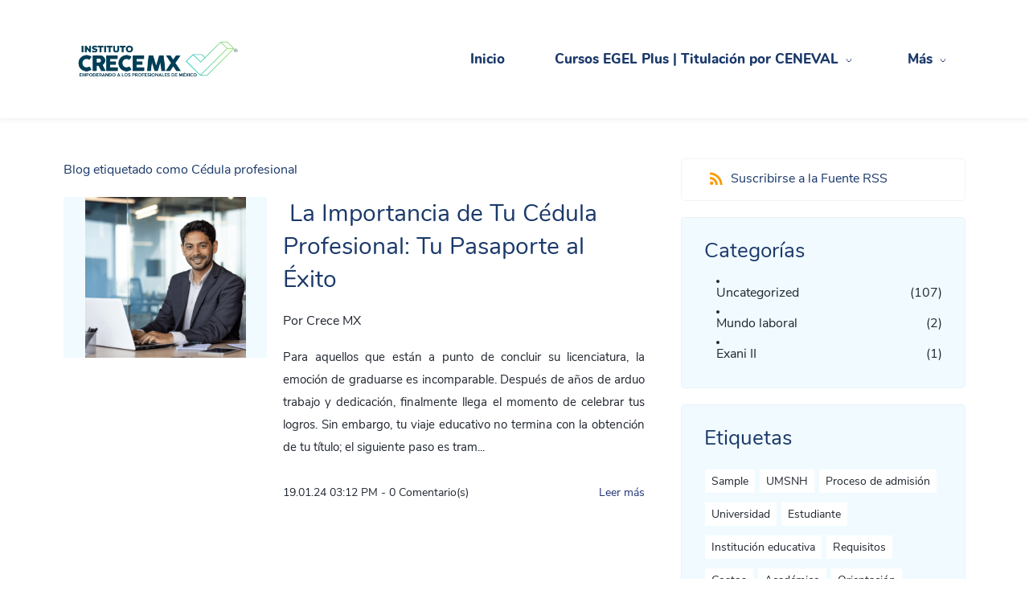

--- FILE ---
content_type: text/html;charset=UTF-8
request_url: https://www.crecemx.org/blogs/tag/c%C3%A9dula-profesional/
body_size: 20757
content:
<!doctype html><html lang="es-MX" dir="ltr" data-nojs><head><title>Cédula profesional | INSTITUTO CRECE MX</title><meta name="viewport" content="width=device-width, initial-scale=1.0, shrink-to-fit=no"><meta http-equiv="Content-Type" content="text/html; charset=utf-8"/><meta name="generator" content="Zoho Sites 2.0, https://zoho.com/sites"/><link rel="icon" href="/favicon.png"/><link rel="canonical" href="https://www.crecemx.org/blogs/tag/cédula-profesional/"/><meta name="twitter:card" content="summary"><meta name="twitter:url" content="https://www.crecemx.org/blogs/tag/cédula-profesional/"><meta name="twitter:title" content="Cédula profesional - INSTITUTO CRECE MX"><meta property="og:type" content="website"><meta property="og:url" content="https://www.crecemx.org/blogs/tag/cédula-profesional/"><meta property="og:title" content="Cédula profesional - INSTITUTO CRECE MX"><link href="/css/zsite-core.css" rel="preload" type="text/css" as="style"><link href="/css/zsite-core.css" rel="stylesheet" type="text/css"><link rel="preconnect" href="//img.zohostatic.com"><link rel="preconnect" href="//static.zohocdn.com"><link href="/template/8c87eb6a6a6d46d88f93c0e6cddf5e9d/stylesheets/style.css" rel="preload" type="text/css" as="style"><link href="/template/8c87eb6a6a6d46d88f93c0e6cddf5e9d/stylesheets/style.css" rel="stylesheet" type="text/css"><link href="/template/8c87eb6a6a6d46d88f93c0e6cddf5e9d/stylesheets/sub-style.css" rel="preload" type="text/css" as="style"><link href="/template/8c87eb6a6a6d46d88f93c0e6cddf5e9d/stylesheets/sub-style.css" rel="stylesheet" type="text/css"><link href="/template/8c87eb6a6a6d46d88f93c0e6cddf5e9d/stylesheets/blog-style.css" rel="preload" type="text/css" as="style"><link href="/template/8c87eb6a6a6d46d88f93c0e6cddf5e9d/stylesheets/blog-style.css" rel="stylesheet" type="text/css"><link rel="preload" type="text/css" href="//webfonts.zoho.com/css?family=Libre Baskerville:400,700/Noto Sans:400,700/Nunito Sans:400/Noto Sans:100,300,700,400/Libre Baskerville:700,400/Montserrat:900,200,500,600,700,400/Montaga:400/Karla:700,400/Comic Neue Angular:300,700,400,400i/Poppins:700,400/Source Sans Pro:100,300,700,400/Muli:100,300,700,400/Didact Gothic:400/Allerta:400/Comfortaa:700,400/Sawarabi Gothic:400/Nunito:900,800,600,300,200,700,400,300i,200i,400i,600i,900i,700i,800i/Nunito Sans:700,400&amp;display=swap" as="style"><link rel="stylesheet" type="text/css" href="//webfonts.zoho.com/css?family=Libre Baskerville:400,700/Noto Sans:400,700/Nunito Sans:400/Noto Sans:100,300,700,400/Libre Baskerville:700,400/Montserrat:900,200,500,600,700,400/Montaga:400/Karla:700,400/Comic Neue Angular:300,700,400,400i/Poppins:700,400/Source Sans Pro:100,300,700,400/Muli:100,300,700,400/Didact Gothic:400/Allerta:400/Comfortaa:700,400/Sawarabi Gothic:400/Nunito:900,800,600,300,200,700,400,300i,200i,400i,600i,900i,700i,800i/Nunito Sans:700,400&amp;display=swap"><link href="/zs-customcss.css" rel="preload" type="text/css" as="style"><link href="/zs-customcss.css" rel="stylesheet" type="text/css"><script>document.documentElement.removeAttribute('data-nojs');</script><script>window.zs_content_format="0";window.zs_resource_url = "/blogs";window.isDefaultLogo = "false";window.zs_site_resource_id = "1669686000000002014";window.zs_site_resource_path = "";</script><script>window.is_portal_site="false";</script><script src="/zs-lang_es_MX.js" defer></script><script src="/js/zsite-core.js" defer></script><script src="/template/8c87eb6a6a6d46d88f93c0e6cddf5e9d/js/header.js" defer></script><script src="/template/8c87eb6a6a6d46d88f93c0e6cddf5e9d/js/eventhandler.js" defer></script><script src="/template/8c87eb6a6a6d46d88f93c0e6cddf5e9d/js/megamenu.js" defer></script><script src="/template/8c87eb6a6a6d46d88f93c0e6cddf5e9d/js/language-list.js" defer></script><script>window.zs_data_center="USA";</script><script>window.stand_alone_path="";</script><script>window.zs_rendering_mode="live";</script><script>window.is_social_share_enabled="true";</script><script src="https://zsites.nimbuspop.com/IDC/js/browser_compatibility.js" defer></script><script type="text/javascript">if(Array.prototype.slice.apply(document.getElementsByTagName('script')).filter(i=>i.id==='zsiqscript').length < 1){var $zoho=$zoho || {};$zoho.salesiq = $zoho.salesiq || {widgetcode:"siqcaf6b141694117a17e42a989ee7887adb1e245bd01aea65259b228eb55a0d045", values:{},ready:function(){}};var d=document;s=d.createElement("script");s.type="text/javascript";s.id="zsiqscript";s.defer=true;s.src="https://salesiq.zoho.com/widget";t=d.getElementsByTagName("script")[0];t.parentNode.insertBefore(s,t);}</script><script>window.zs_resource_id = "1669686000000207033";window.zs_resource_type = "6";window.zs_resource_full_path = "/blogs/tag/cédula-profesional/";window.zs_content_json = {};</script><meta name="google-site-verification" content="DkT2jJhhOZZvXWbraAkovJGyvi9oUjOaDfxAvahdS2Q"/><!-- Google Tag Manager --><script>(function(w,d,s,l,i){w[l]=w[l]||[];w[l].push({'gtm.start':new Date().getTime(),event:'gtm.js'});var f=d.getElementsByTagName(s)[0],j=d.createElement(s),dl=l!='dataLayer'?'&l='+l:'';j.async=true;j.src='https://www.googletagmanager.com/gtm.js?id='+i+dl;f.parentNode.insertBefore(j,f);})(window,document,'script','dataLayer','GTM-TQMJ65BV');</script><!-- End Google Tag Manager --><script async src='https://www.googletagmanager.com/gtag/js?id=G-575MNQVGQ2'></script><script>window.dataLayer = window.dataLayer || [];function gtag(){dataLayer.push(arguments);}gtag('js', new Date());gtag('config', 'G-575MNQVGQ2');</script></head><body data-zs-home="true" data-zs-subsite="" data-zs-display-mode="default"><!-- Google Tag Manager (noscript) --><noscript><iframe src="https://www.googletagmanager.com/ns.html?id=GTM-TQMJ65BV" height="0" width="0" style="display:none;visibility:hidden;"></iframe></noscript><!-- End Google Tag Manager (noscript) --><a href="#thememaincontent" class="theme-skip-to-needed-content">Skip to main content</a><div data-headercontainer="zptheme-data-headercontainer" data-zs-mobile-headerstyle="01" class="zpheader-style-01 theme-mobile-header-style-01"><div class="theme-header-topbar theme-hide-res-topbar " data-dark-part-applied="false" data-theme-topbar="zptheme-topbar"><div class="zpcontainer"></div>
</div><div data-megamenu-content-container class="theme-header " data-header="none" data-dark-part-applied="false" data-banner-base-header="theme-banner-base-header"><div class="zpcontainer"><div data-zs-branding class="theme-branding-info " data-theme-branding-info="zptheme-branding-info"><div data-zs-logo-container class="theme-logo-parent "><a href="/" title="Logo"><picture><img data-zs-logo src="/LOGOS/Crece-MX-4.png" alt="INSTITUTO CRECE MX" style="height:83px;width:234.92px;"/></picture></a></div>
</div><div class="theme-navigation-and-icons"><div class="theme-menu-area" data-zp-nonresponsive-container="mymenu1"><div class="theme-menu " data-nav-menu-icon-width=15 data-nav-menu-icon-height=15 data-sub-menu-icon-height=15 data-sub-menu-icon-width=15 data-mega-menu-icon-width=15 data-mega-menu-icon-height=15 data-non-res-menu="zptheme-menu-non-res" data-zp-theme-menu="id: mymenu1 ;active: theme-menu-selected; maxitem:5;position: theme-sub-menu-position-change; orientation: horizontal; submenu: theme-sub-menu; moretext: Más; nonresponsive-icon-el: theme-non-responsive-menu; responsive-icon-el: theme-responsive-menu; burger-close-icon: theme-close-icon; animate-open: theme-toggle-animate; animate-close: theme-toggle-animate-end;open-icon: theme-submenu-down-arrow; close-icon: theme-submenu-up-arrow; root-icon: theme-submenu-down-arrow; subtree-icon: theme-submenu-right-arrow;" role="navigation"><ul data-zs-menu-container><li><a href="/" target="_self"><span class="theme-menu-content "><span class="theme-menu-name" data-theme-menu-name="Inicio">Inicio</span></span></a></li><li><a href="/titulacion-por-ceneval-egel-plus" target="_self" data-theme-accessible-submenu aria-haspopup="true" aria-label="Cursos EGEL Plus | Titulación por CENEVAL menu has sub menu" aria-expanded="false"><span class="theme-menu-content "><span class="theme-menu-name" data-theme-menu-name="Cursos EGEL Plus | Titulación por CENEVAL">Cursos EGEL Plus | Titulación por CENEVAL</span></span><span class="theme-sub-li-menu theme-non-responsive-menu theme-submenu-down-arrow"></span><span class="theme-sub-li-menu theme-responsive-menu theme-submenu-down-arrow"></span></a><ul class="theme-sub-menu" data-zs-submenu-container style="display:none;"><li><a href="/licenciaturas-egel-plus-titulacion-ceneval" target="_self" data-theme-accessible-submenu aria-haspopup="true" aria-label="Licenciaturas Egel Plus - Titulación - Ceneval menu has sub menu" aria-expanded="false"><span class="theme-menu-content "><span class="theme-menu-name" data-theme-menu-name="Licenciaturas Egel Plus - Titulación - Ceneval">Licenciaturas Egel Plus - Titulación - Ceneval</span></span><span class="theme-sub-li-menu theme-non-responsive-menu theme-submenu-right-arrow"></span><span class="theme-sub-li-menu theme-responsive-menu theme-submenu-down-arrow"></span></a><ul class="theme-sub-menu" data-zs-submenu-container style="display:none;"><li><a href="/egel-plus-ceneval-titulacion-administracion-crece-mx" target="_self"><span class="theme-menu-content "><span class="theme-menu-name" data-theme-menu-name="Administración">Administración</span></span></a></li><li><a href="/egel-plus-ceneval-titulacion-arquitectura-crece-mx" target="_self"><span class="theme-menu-content "><span class="theme-menu-name" data-theme-menu-name="Arquitectura">Arquitectura</span></span></a></li><li><a href="/egel-plus-ceneval-titulacion-biologia-crece-mx" target="_self"><span class="theme-menu-content "><span class="theme-menu-name" data-theme-menu-name="Biología">Biología</span></span></a></li><li><a href="/egel-plus-ceneval-titulacion-ciencias-de-la-comunicacion-crece-mx" target="_self"><span class="theme-menu-content "><span class="theme-menu-name" data-theme-menu-name="Ciencias de la Comunicación">Ciencias de la Comunicación</span></span></a></li><li><a href="/egel-plus-ceneval-titulacion-contaduria-crece-mx" target="_self"><span class="theme-menu-content "><span class="theme-menu-name" data-theme-menu-name="Contaduría">Contaduría</span></span></a></li><li><a href="/egel-plus-ceneval-titulacion-diseno-grafico-crece-mx" target="_self"><span class="theme-menu-content "><span class="theme-menu-name" data-theme-menu-name="Diseño Gráfico">Diseño Gráfico</span></span></a></li><li><a href="/egel-plus-ceneval-titulacion-derecho-crece-mx" target="_self"><span class="theme-menu-content "><span class="theme-menu-name" data-theme-menu-name="Derecho">Derecho</span></span></a></li><li><a href="/egel-plus-ceneval-titulacion-economia-crece-mx" target="_self"><span class="theme-menu-content "><span class="theme-menu-name" data-theme-menu-name="Economía">Economía</span></span></a></li><li><a href="/egel-plus-ceneval-enfermeria-crece-mx" target="_self"><span class="theme-menu-content "><span class="theme-menu-name" data-theme-menu-name="Enfermería">Enfermería</span></span></a></li><li><a href="/egel-plus-ceneval-titulacion-finanzas-crece-mx" target="_self"><span class="theme-menu-content "><span class="theme-menu-name" data-theme-menu-name="Finanzas">Finanzas</span></span></a></li><li><a href="/egel-plus-ceneval-titulacion-fisioterapia-crece-mx" target="_self"><span class="theme-menu-content "><span class="theme-menu-name" data-theme-menu-name="Fisioterapia">Fisioterapia</span></span></a></li><li><a href="/egel-plus-ceneval-titulacion-medicina-crece-mx" target="_self"><span class="theme-menu-content "><span class="theme-menu-name" data-theme-menu-name="Medicina">Medicina</span></span></a></li><li><a href="/egel-plus-ceneval-titulacion-mercadotecnia-crece-mx" target="_self"><span class="theme-menu-content "><span class="theme-menu-name" data-theme-menu-name="Mercadotecnia">Mercadotecnia</span></span></a></li><li><a href="/egel-plus-Ceneval-titulacion-negocios-internacionales-crece-mx" target="_self"><span class="theme-menu-content "><span class="theme-menu-name" data-theme-menu-name="Negocios Internacionales">Negocios Internacionales</span></span></a></li><li><a href="/egel-plus-ceneval-titulacion-nutricion-crece-mx" target="_self"><span class="theme-menu-content "><span class="theme-menu-name" data-theme-menu-name="Nutrición">Nutrición</span></span></a></li><li><a href="/egel-plus-ceneval-titulacion-odontologia-crece-mx" target="_self"><span class="theme-menu-content "><span class="theme-menu-name" data-theme-menu-name="Odontología">Odontología</span></span></a></li><li><a href="/egel-plus-ceneval-titulacion-pedagogia-crece-mx" target="_self"><span class="theme-menu-content "><span class="theme-menu-name" data-theme-menu-name="Pedagogía">Pedagogía</span></span></a></li><li><a href="/egel-plus-ceneval-titulacion-psicologia-crece-mx" target="_self"><span class="theme-menu-content "><span class="theme-menu-name" data-theme-menu-name="Psicología">Psicología</span></span></a></li><li><a href="/egel-plus-ceneval-titulacion-quimico-farmacobiologico-crece-mx" target="_self"><span class="theme-menu-content "><span class="theme-menu-name" data-theme-menu-name="Químico Farmacobiología">Químico Farmacobiología</span></span></a></li><li><a href="/egel-plus-ceneval-titulacion-tecnica-enfermeria-crece-mx" target="_self"><span class="theme-menu-content "><span class="theme-menu-name" data-theme-menu-name="Técnico Enfermería">Técnico Enfermería</span></span></a></li><li><a href="/egel-plus-curso-trabajo-social" target="_self"><span class="theme-menu-content "><span class="theme-menu-name" data-theme-menu-name="Trabajo Social">Trabajo Social</span></span></a></li><li><a href="/egel-plus-ceneval-titulacion-veterinaria-crece-mx" target="_self"><span class="theme-menu-content "><span class="theme-menu-name" data-theme-menu-name="Veterinaria">Veterinaria</span></span></a></li></ul></li><li><a href="/ingenierias-egel-plus-titulacion-ceneval" target="_self" data-theme-accessible-submenu aria-haspopup="true" aria-label="Ingenierías Egel Plus - Titulación - Ceneval menu has sub menu" aria-expanded="false"><span class="theme-menu-content "><span class="theme-menu-name" data-theme-menu-name="Ingenierías Egel Plus - Titulación - Ceneval">Ingenierías Egel Plus - Titulación - Ceneval</span></span><span class="theme-sub-li-menu theme-non-responsive-menu theme-submenu-right-arrow"></span><span class="theme-sub-li-menu theme-responsive-menu theme-submenu-down-arrow"></span></a><ul class="theme-sub-menu" data-zs-submenu-container style="display:none;"><li><a href="/egel-plus-ceneval-titulacion-ing-agronomia-crece-mx" target="_self"><span class="theme-menu-content "><span class="theme-menu-name" data-theme-menu-name="Ing. Agronomía">Ing. Agronomía</span></span></a></li><li><a href="/Ing-Biomedica-egel-plus-titulacion-ceneval" target="_self"><span class="theme-menu-content "><span class="theme-menu-name" data-theme-menu-name="Ing. Biomédica">Ing. Biomédica</span></span></a></li><li><a href="/egel-plus-ceneval-titulacion-ing-civil-crece-mx" target="_self"><span class="theme-menu-content "><span class="theme-menu-name" data-theme-menu-name="Ing. Civil">Ing. Civil</span></span></a></li><li><a href="/egel-plus-ceneval-titulacion-ing-electrica-crece-mx" target="_self"><span class="theme-menu-content "><span class="theme-menu-name" data-theme-menu-name="Ing. Eléctrica">Ing. Eléctrica</span></span></a></li><li><a href="/egel-plus-ceneval-titulacion-ing-electronica-crece-mx" target="_self"><span class="theme-menu-content "><span class="theme-menu-name" data-theme-menu-name="Ing. Electrónica">Ing. Electrónica</span></span></a></li><li><a href="/egel-plus-ceneval-titulacion-ing-gestion-empresarial-crece-mx" target="_self"><span class="theme-menu-content "><span class="theme-menu-name" data-theme-menu-name="Ing. Gestión Empresarial">Ing. Gestión Empresarial</span></span></a></li><li><a href="/egel-plus-ceneval-titulacion-ing-industrial-crece-mx" target="_self"><span class="theme-menu-content "><span class="theme-menu-name" data-theme-menu-name="Ing. Industrial">Ing. Industrial</span></span></a></li><li><a href="/egel-plus-ceneval-titulacion-ing-mecanica-crece-mx" target="_self"><span class="theme-menu-content "><span class="theme-menu-name" data-theme-menu-name="Ing. Mecánica">Ing. Mecánica</span></span></a></li><li><a href="/egel-plus-ceneval-titulacion-ing-mecanica-electrica-crece-mx" target="_self"><span class="theme-menu-content "><span class="theme-menu-name" data-theme-menu-name="Ing. Mecánica Eléctrica">Ing. Mecánica Eléctrica</span></span></a></li><li><a href="/egel-plus-ceneval-titulacion-ing-mecatronica-crece-mx" target="_self"><span class="theme-menu-content "><span class="theme-menu-name" data-theme-menu-name="Ing. Mecatrónica">Ing. Mecatrónica</span></span></a></li><li><a href="/egel-plus-ceneval-titulacion-ing-quimica-crece-mx" target="_self"><span class="theme-menu-content "><span class="theme-menu-name" data-theme-menu-name="Ing. Química">Ing. Química</span></span></a></li><li><a href="/egel-plus-ceneval-titulacion-ing-software-crece-mx" target="_self"><span class="theme-menu-content "><span class="theme-menu-name" data-theme-menu-name="Ing. Software">Ing. Software</span></span></a></li></ul></li><li><a href="/resultados-egel-plus-cuadro-de-honor-crece-mx" target="_self"><span class="theme-menu-content "><span class="theme-menu-name" data-theme-menu-name="Resultados EGEL Plus | Cuadro de Honor CRECE MX">Resultados EGEL Plus | Cuadro de Honor CRECE MX</span></span></a></li></ul></li><li><a href="/ingreso-universidad" target="_self" data-theme-accessible-submenu aria-haspopup="true" aria-label="Ingreso a Universidad menu has sub menu" aria-expanded="false"><span class="theme-menu-content "><span class="theme-menu-name" data-theme-menu-name="Ingreso a Universidad">Ingreso a Universidad</span></span><span class="theme-sub-li-menu theme-non-responsive-menu theme-submenu-down-arrow"></span><span class="theme-sub-li-menu theme-responsive-menu theme-submenu-down-arrow"></span></a><ul class="theme-sub-menu" data-zs-submenu-container style="display:none;"><li><a href="/programas-exani-II-ceneval-crece-mx" target="_self" data-theme-accessible-submenu aria-haspopup="true" aria-label="Ingreso a Carreras del Área de la Salud menu has sub menu" aria-expanded="false"><span class="theme-menu-content "><span class="theme-menu-name" data-theme-menu-name="Ingreso a Carreras del Área de la Salud">Ingreso a Carreras del Área de la Salud</span></span><span class="theme-sub-li-menu theme-non-responsive-menu theme-submenu-right-arrow"></span><span class="theme-sub-li-menu theme-responsive-menu theme-submenu-down-arrow"></span></a><ul class="theme-sub-menu" data-zs-submenu-container style="display:none;"><li><a href="/exani-II-ceneval-enfermeria-crece-mx" target="_self"><span class="theme-menu-content "><span class="theme-menu-name" data-theme-menu-name="Enfermería">Enfermería</span></span></a></li><li><a href="/exani-II-ceneval-tecnica-enfermeria-crece-mx" target="_self"><span class="theme-menu-content "><span class="theme-menu-name" data-theme-menu-name="Tecnica Enfermería">Tecnica Enfermería</span></span></a></li><li><a href="/exani-II-ceneval-fisioterapia-crece-mx" target="_self"><span class="theme-menu-content "><span class="theme-menu-name" data-theme-menu-name="Fisioterapia">Fisioterapia</span></span></a></li><li><a href="/exani-II-ceneval-medicina-crece-mx" target="_self"><span class="theme-menu-content "><span class="theme-menu-name" data-theme-menu-name="Medicina">Medicina</span></span></a></li><li><a href="/exani-II-ceneval-nutricion-crece-mx" target="_self"><span class="theme-menu-content "><span class="theme-menu-name" data-theme-menu-name="Nutrición">Nutrición</span></span></a></li><li><a href="/exani-II-ceneval-odontologia-crece-mx" target="_self"><span class="theme-menu-content "><span class="theme-menu-name" data-theme-menu-name="Odontología">Odontología</span></span></a></li><li><a href="/exani-II-ceneval-psicologia-crece-mx" target="_self"><span class="theme-menu-content "><span class="theme-menu-name" data-theme-menu-name="Psicología">Psicología</span></span></a></li><li><a href="/exani-II-ceneval-quimico-farmacobiologia-crece-mx" target="_self"><span class="theme-menu-content "><span class="theme-menu-name" data-theme-menu-name="Químico Farmacobiología">Químico Farmacobiología</span></span></a></li><li><a href="/exani-II-ceneval-veterinaria-crece-mx" target="_self"><span class="theme-menu-content "><span class="theme-menu-name" data-theme-menu-name="Veterinaria">Veterinaria</span></span></a></li></ul></li><li><a href="/ingreso-umsnh-umich-universidad-michoacana-de-san-nicolas-de-hidalgo" target="_self" data-theme-accessible-submenu aria-haspopup="true" aria-label="Ingreso a la Universidad Michoacana de San Nicolás de Hidalgo menu has sub menu" aria-expanded="false"><span class="theme-menu-content "><span class="theme-menu-name" data-theme-menu-name="Ingreso a la Universidad Michoacana de San Nicolás de Hidalgo">Ingreso a la Universidad Michoacana de San Nicolás de Hidalgo</span></span><span class="theme-sub-li-menu theme-non-responsive-menu theme-submenu-right-arrow"></span><span class="theme-sub-li-menu theme-responsive-menu theme-submenu-down-arrow"></span></a><ul class="theme-sub-menu" data-zs-submenu-container style="display:none;"><li><a href="/convocatoria-umsnh-umich-universidad-michoacana-de-san-nicolas-de-hidalgo" target="_self"><span class="theme-menu-content "><span class="theme-menu-name" data-theme-menu-name="Convocatoria 2025 UMSNH">Convocatoria 2025 UMSNH</span></span></a></li></ul></li><li><a href="/escuelas-normales" target="_self"><span class="theme-menu-content "><span class="theme-menu-name" data-theme-menu-name="Ingreso a las Escuelas Normales">Ingreso a las Escuelas Normales</span></span></a></li><li><a href="/instituto-tecnologico-de-morelia" target="_self"><span class="theme-menu-content "><span class="theme-menu-name" data-theme-menu-name="Ingreso al Tecnológico de Morelia">Ingreso al Tecnológico de Morelia</span></span></a></li><li><a href="/universidad-naval" target="_self"><span class="theme-menu-content "><span class="theme-menu-name" data-theme-menu-name="Ingreso a la Universidad Naval">Ingreso a la Universidad Naval</span></span></a></li><li><a href="/universidades-nacionales-ingreso-a-la-universidad" target="_self"><span class="theme-menu-content "><span class="theme-menu-name" data-theme-menu-name="Universidades Nacionales">Universidades Nacionales</span></span></a></li></ul></li><li><a href="/acuerdo-286-licenciatura-ceneval" target="_self" data-theme-accessible-submenu aria-haspopup="true" aria-label="Acuerdo 286 | Titulación por Experiencia Laboral menu has sub menu" aria-expanded="false"><span class="theme-menu-content "><span class="theme-menu-name" data-theme-menu-name="Acuerdo 286 | Titulación por Experiencia Laboral">Acuerdo 286 | Titulación por Experiencia Laboral</span></span><span class="theme-sub-li-menu theme-non-responsive-menu theme-submenu-down-arrow"></span><span class="theme-sub-li-menu theme-responsive-menu theme-submenu-down-arrow"></span></a><ul class="theme-sub-menu" data-zs-submenu-container style="display:none;"><li><a href="/curso-de-preparacion-acuerdo-286-crece-mx" target="_self"><span class="theme-menu-content "><span class="theme-menu-name" data-theme-menu-name="Curso Acuerdo 286 | Titulación por Experiencia">Curso Acuerdo 286 | Titulación por Experiencia</span></span></a></li></ul></li><li data-zp-more-menu="mymenu1"><a href="javascript:;" target="_self" data-theme-accessible-submenu aria-haspopup="true" aria-label="Más menu has sub menu" aria-expanded="false"><span class="theme-menu-content "><span class="theme-menu-name" data-theme-menu-name="Más">Más</span></span><span class="theme-sub-li-menu theme-non-responsive-menu theme-submenu-down-arrow"></span><span class="theme-sub-li-menu theme-responsive-menu theme-submenu-down-arrow"></span></a><ul class="theme-sub-menu" data-zs-submenu-container style="display:none;"><li><a href="/exani-iii-ingreso-a-posgrado" target="_self" data-theme-accessible-submenu aria-haspopup="true" aria-label="Exani III | Ingreso a Posgrado menu has sub menu" aria-expanded="false"><span class="theme-menu-content "><span class="theme-menu-name" data-theme-menu-name="Exani III | Ingreso a Posgrado">Exani III | Ingreso a Posgrado</span></span><span class="theme-sub-li-menu theme-non-responsive-menu theme-submenu-right-arrow"></span><span class="theme-sub-li-menu theme-responsive-menu theme-submenu-down-arrow"></span></a><ul class="theme-sub-menu" data-zs-submenu-container style="display:none;"><li><a href="/cursos-ingreso-a-posgrado-ceneval-exani-III" target="_self"><span class="theme-menu-content "><span class="theme-menu-name" data-theme-menu-name="Curso EXANI III | Ingreso a Posgrado">Curso EXANI III | Ingreso a Posgrado</span></span></a></li></ul></li><li><a href="/acredita-bach-ceneval" target="_self"><span class="theme-menu-content "><span class="theme-menu-name" data-theme-menu-name="Curso AcreditaBach | Certificación de Bachillerato">Curso AcreditaBach | Certificación de Bachillerato</span></span></a></li><li><a href="/curso-exani-i-ingreso-a-bachillerato-ceneval" target="_self"><span class="theme-menu-content "><span class="theme-menu-name" data-theme-menu-name="Curso EXANI I | Ingreso a Preparatoria">Curso EXANI I | Ingreso a Preparatoria</span></span></a></li><li><a href="/tramite-cedula-profesional" target="_self"><span class="theme-menu-content "><span class="theme-menu-name" data-theme-menu-name="Cédula Profesional">Cédula Profesional</span></span></a></li><li><a href="/contacto" target="_self"><span class="theme-menu-content "><span class="theme-menu-name" data-theme-menu-name="Contacto">Contacto</span></span></a></li><li><a href="/terminos-y-condiciones-aviso-privacidad" target="_self"><span class="theme-menu-content "><span class="theme-menu-name" data-theme-menu-name="Términos y condiciones">Términos y condiciones</span></span></a></li><li><a href="/blogs" target="_self"><span class="theme-menu-content "><span class="theme-menu-name" data-theme-menu-name="Blog">Blog</span></span></a></li></ul></li></ul><div data-zp-submenu-icon="mymenu1" style="display:none;"><span class="theme-sub-li-menu theme-non-responsive-menu"></span><span class="theme-sub-li-menu theme-responsive-menu theme-submenu-down-arrow"></span></div>
</div></div></div></div><div data-zs-responsive-menu-area class="theme-responsive-menu-area theme-navigation-and-icons zpcontainer"><div class="theme-responsive-menu-container" data-zp-burger-clickable-area="mymenu1"><span class="theme-burger-icon" data-zp-theme-burger-icon="mymenu1"></span></div>
<div class="theme-responsive-menu theme-menu-area" data-zp-responsive-container="mymenu1"></div>
</div></div></div><div data-theme-content-container="theme-content-container" class="zpsection "><div class="zpcontainer" data-zs-app="blogs" id="thememaincontent" role="main"><div class="zprow" data-zs-app="blog_comments"><div class="zpcol-md-8 zpcol-sm-12 theme-blog-container-column"><h1 class="theme-blog-list-seo" tabindex="0"> Blog etiquetado como Cédula profesional </h1><div class="theme-blog-container theme-blog-container-with-cover-image"><div class="theme-blog-cover-img-container"><div class="theme-blog-cover-img-container-inner"><a href="/blogs/post/la-importancia-de-tu-cedula-profesional-tu-pasaporte-al-exito"><picture><img src="/BLOG GRAL 9.png" width="auto" height="auto" class="theme-blog-cover-img" alt=" La Importancia de Tu Cédula Profesional: Tu Pasaporte al Éxito"/></picture></a></div>
</div><div class="theme-blog-content "><div class="theme-blog-part theme-blog-heading-author theme-blog-heading-space"><h3 class="theme-blog-heading"><a href="/blogs/post/la-importancia-de-tu-cedula-profesional-tu-pasaporte-al-exito" data-blogpost-heading="true"> La Importancia de Tu Cédula Profesional: Tu Pasaporte al Éxito</a></h3><p> Por <a href="/blogs/author/crece-mx" class="theme-blog-author" data-blog-author="true" title="Posts by Crece MX">Crece MX</a></p></div>
<div class="theme-blog-part theme-blog-author"><div style="color:inherit;"><p style="text-align:justify;"><span style="font-size:11pt;">Para aquellos que están a punto de concluir su licenciatura, la emoción de graduarse es incomparable. Después de años de arduo trabajo y dedicación, finalmente llega el momento de celebrar tus logros. Sin embargo, tu viaje educativo no termina con la obtención de tu título; el siguiente paso es tram...</span></p></div>
</div><div class="theme-blog-part theme-blog-date-container"><div class="theme-blog-date-comment-count"><span class="theme-blog-date"> 19.01.24 03:12 PM </span><span class="theme-blog-comment-count"><a href="/blogs/post/la-importancia-de-tu-cedula-profesional-tu-pasaporte-al-exito#comments"> - <span data-post-id="1669686000000994373"></span> Comentario(s) </a></span></div>
<div class="theme-blog-readmore"><a href="/blogs/post/la-importancia-de-tu-cedula-profesional-tu-pasaporte-al-exito" data-blogpost-heading="true" role="button">Leer más</a></div>
</div></div></div></div><div class="zpcol-md-4 zpcol-sm-12 theme-blog-category-column"><div class="theme-blog-category-container theme-blog-rss-feed"><a href="https://www.crecemx.org/blogs/tag/cédula-profesional/feed" target="_blank" title="Suscribirse a la Fuente RSS"><svg viewBox="0 0 16 16" xmlns="http://www.w3.org/2000/svg" aria-hidden="true"><g transform="translate(-4 -4)" fill="none" fill-rule="evenodd"><path d="M0 0h24v24H0"/><circle fill-rule="nonzero" cx="6.18" cy="17.82" r="2.18"/><path d="M4 4.44v2.83c7.03 0 12.73 5.7 12.73 12.73h2.83c0-8.59-6.97-15.56-15.56-15.56zm0 5.66v2.83c3.9 0 7.07 3.17 7.07 7.07h2.83c0-5.47-4.43-9.9-9.9-9.9z" fill-rule="nonzero"/></g></svg><span>Suscribirse a la Fuente RSS</span></a></div>
<div class="theme-blog-category-container"><div class="theme-blog-category-part theme-blog-category-heading-container"><h4 class="theme-blog-category-heading" id="theme-bloglist-category-heading">Categorías</h4></div>
<div class="theme-blog-category-part theme-blog-category-list"><ul aria-labelledby="theme-bloglist-category-heading" role="list"><li class="theme-blog-category-list"><a href="/blogs/Uncategorized" class="theme-blog-side-menu-link">Uncategorized</a><p class="theme-blog-count">(107)</p></li><li class="theme-blog-category-list"><a href="/blogs/mundo-laboral" class="theme-blog-side-menu-link">Mundo laboral</a><p class="theme-blog-count">(2)</p></li><li class="theme-blog-category-list"><a href="/blogs/exani-ii" class="theme-blog-side-menu-link">Exani II</a><p class="theme-blog-count">(1)</p></li></ul></div>
</div><div class="theme-blog-category-container"><div class="theme-blog-category-part theme-blog-category-heading-container"><h4 class="theme-blog-category-heading" id="theme-bloglist-tags-heading">Etiquetas</h4></div>
<div class="theme-blog-category-part theme-blog-tag-list"><ul aria-labelledby="theme-bloglist-tags-heading" role="list"><li class="theme-blog-category-tag-list"><a href="/blogs/tag/sample" class="theme-blog-category-tag-list-link">Sample</a></li><li class="theme-blog-category-tag-list"><a href="/blogs/tag/umsnh" class="theme-blog-category-tag-list-link">UMSNH</a></li><li class="theme-blog-category-tag-list"><a href="/blogs/tag/proceso-de-admisión" class="theme-blog-category-tag-list-link">Proceso de admisión</a></li><li class="theme-blog-category-tag-list"><a href="/blogs/tag/universidad" class="theme-blog-category-tag-list-link">Universidad</a></li><li class="theme-blog-category-tag-list"><a href="/blogs/tag/estudiante" class="theme-blog-category-tag-list-link">Estudiante</a></li><li class="theme-blog-category-tag-list"><a href="/blogs/tag/institución-educativa" class="theme-blog-category-tag-list-link">Institución educativa</a></li><li class="theme-blog-category-tag-list"><a href="/blogs/tag/requisitos" class="theme-blog-category-tag-list-link">Requisitos</a></li><li class="theme-blog-category-tag-list"><a href="/blogs/tag/costos" class="theme-blog-category-tag-list-link">Costos</a></li><li class="theme-blog-category-tag-list"><a href="/blogs/tag/académico" class="theme-blog-category-tag-list-link">Académico</a></li><li class="theme-blog-category-tag-list"><a href="/blogs/tag/orientación" class="theme-blog-category-tag-list-link">Orientación</a></li><li class="theme-blog-category-tag-list"><a href="/blogs/tag/sistema-en-línea" class="theme-blog-category-tag-list-link">Sistema en línea</a></li><li class="theme-blog-category-tag-list"><a href="/blogs/tag/documentos" class="theme-blog-category-tag-list-link">Documentos</a></li><li class="theme-blog-category-tag-list"><a href="/blogs/tag/educación-superior" class="theme-blog-category-tag-list-link">Educación superior</a></li><li class="theme-blog-category-tag-list"><a href="/blogs/tag/futuro-educativo" class="theme-blog-category-tag-list-link">Futuro educativo</a></li><li class="theme-blog-category-tag-list"><a href="/blogs/tag/ficha-de-admisión" class="theme-blog-category-tag-list-link">Ficha de admisión</a></li><li class="theme-blog-category-tag-list"><a href="/blogs/tag/ficha-de-ingreso" class="theme-blog-category-tag-list-link">Ficha de ingreso</a></li><li class="theme-blog-category-tag-list"><a href="/blogs/tag/convocatoria" class="theme-blog-category-tag-list-link">Convocatoria</a></li><li class="theme-blog-category-tag-list"><a href="/blogs/tag/convocatoria-de-admisión" class="theme-blog-category-tag-list-link">Convocatoria de admisión</a></li><li class="theme-blog-category-tag-list"><a href="/blogs/tag/oportunidades-educativas" class="theme-blog-category-tag-list-link">Oportunidades educativas</a></li><li class="theme-blog-category-tag-list"><a href="/blogs/tag/desarrollo-personal" class="theme-blog-category-tag-list-link">Desarrollo personal</a></li><li class="theme-blog-category-tag-list"><a href="/blogs/tag/desarrollo-profesional" class="theme-blog-category-tag-list-link">Desarrollo profesional</a></li><li class="theme-blog-category-tag-list"><a href="/blogs/tag/programas-académicos" class="theme-blog-category-tag-list-link">Programas académicos</a></li><li class="theme-blog-category-tag-list"><a href="/blogs/tag/campo-de-estudio" class="theme-blog-category-tag-list-link">Campo de estudio</a></li><li class="theme-blog-category-tag-list"><a href="/blogs/tag/metas-profesionales" class="theme-blog-category-tag-list-link">Metas profesionales</a></li><li class="theme-blog-category-tag-list"><a href="/blogs/tag/recursos-académicos" class="theme-blog-category-tag-list-link">Recursos académicos</a></li><li class="theme-blog-category-tag-list"><a href="/blogs/tag/bibliotecas" class="theme-blog-category-tag-list-link">Bibliotecas</a></li><li class="theme-blog-category-tag-list"><a href="/blogs/tag/laboratorios" class="theme-blog-category-tag-list-link">Laboratorios</a></li><li class="theme-blog-category-tag-list"><a href="/blogs/tag/educación-universitaria" class="theme-blog-category-tag-list-link">Educación universitaria</a></li><li class="theme-blog-category-tag-list"><a href="/blogs/tag/perspectivas-profesionales" class="theme-blog-category-tag-list-link">Perspectivas profesionales</a></li><li class="theme-blog-category-tag-list"><a href="/blogs/tag/mundo-laboral" class="theme-blog-category-tag-list-link">Mundo laboral</a></li><li class="theme-blog-category-tag-list"><a href="/blogs/tag/becas" class="theme-blog-category-tag-list-link">Becas</a></li><li class="theme-blog-category-tag-list"><a href="/blogs/tag/apoyo-financiero" class="theme-blog-category-tag-list-link">Apoyo financiero</a></li><li class="theme-blog-category-tag-list"><a href="/blogs/tag/exani-ii" class="theme-blog-category-tag-list-link">Exani II</a></li><li class="theme-blog-category-tag-list"><a href="/blogs/tag/exaum" class="theme-blog-category-tag-list-link">EXAUM</a></li><li class="theme-blog-category-tag-list"><a href="/blogs/tag/examen" class="theme-blog-category-tag-list-link">Examen</a></li><li class="theme-blog-category-tag-list"><a href="/blogs/tag/ingreso-a-medicina" class="theme-blog-category-tag-list-link">Ingreso a medicina</a></li><li class="theme-blog-category-tag-list"><a href="/blogs/tag/carreras-de-salud" class="theme-blog-category-tag-list-link">Carreras de salud</a></li><li class="theme-blog-category-tag-list"><a href="/blogs/tag/ingreso-a-la-universidad" class="theme-blog-category-tag-list-link">Ingreso a la universidad</a></li><li class="theme-blog-category-tag-list"><a href="/blogs/tag/carrera" class="theme-blog-category-tag-list-link">Carrera</a></li><li class="theme-blog-category-tag-list"><a href="/blogs/tag/nutrición" class="theme-blog-category-tag-list-link">Nutrición</a></li><li class="theme-blog-category-tag-list"><a href="/blogs/tag/fisioterapia" class="theme-blog-category-tag-list-link">Fisioterapia</a></li><li class="theme-blog-category-tag-list"><a href="/blogs/tag/odontología" class="theme-blog-category-tag-list-link">Odontología</a></li><li class="theme-blog-category-tag-list"><a href="/blogs/tag/veterinaria" class="theme-blog-category-tag-list-link">Veterinaria</a></li><li class="theme-blog-category-tag-list"><a href="/blogs/tag/enfermería" class="theme-blog-category-tag-list-link">Enfermería</a></li><li class="theme-blog-category-tag-list"><a href="/blogs/tag/arquitectura" class="theme-blog-category-tag-list-link">Arquitectura</a></li><li class="theme-blog-category-tag-list"><a href="/blogs/tag/medicina" class="theme-blog-category-tag-list-link">Medicina</a></li><li class="theme-blog-category-tag-list"><a href="/blogs/tag/biología" class="theme-blog-category-tag-list-link">Biología</a></li><li class="theme-blog-category-tag-list"><a href="/blogs/tag/química" class="theme-blog-category-tag-list-link">Química</a></li><li class="theme-blog-category-tag-list"><a href="/blogs/tag/matemáticas" class="theme-blog-category-tag-list-link">Matemáticas</a></li><li class="theme-blog-category-tag-list"><a href="/blogs/tag/razonamiento-lógico" class="theme-blog-category-tag-list-link">Razonamiento lógico</a></li><li class="theme-blog-category-tag-list"><a href="/blogs/tag/anatomía" class="theme-blog-category-tag-list-link">Anatomía</a></li><li class="theme-blog-category-tag-list"><a href="/blogs/tag/fisiología" class="theme-blog-category-tag-list-link">Fisiología</a></li><li class="theme-blog-category-tag-list"><a href="/blogs/tag/bioquímica" class="theme-blog-category-tag-list-link">Bioquímica</a></li><li class="theme-blog-category-tag-list"><a href="/blogs/tag/guías-de-estudios" class="theme-blog-category-tag-list-link">Guías de estudios</a></li><li class="theme-blog-category-tag-list"><a href="/blogs/tag/cursos" class="theme-blog-category-tag-list-link">Cursos</a></li><li class="theme-blog-category-tag-list"><a href="/blogs/tag/conocimiento" class="theme-blog-category-tag-list-link">Conocimiento</a></li><li class="theme-blog-category-tag-list"><a href="/blogs/tag/exámenes" class="theme-blog-category-tag-list-link">Exámenes</a></li><li class="theme-blog-category-tag-list"><a href="/blogs/tag/plan-de-estudio" class="theme-blog-category-tag-list-link">Plan de estudio</a></li><li class="theme-blog-category-tag-list"><a href="/blogs/tag/orientación-profesional" class="theme-blog-category-tag-list-link">Orientación profesional</a></li><li class="theme-blog-category-tag-list"><a href="/blogs/tag/habilidades" class="theme-blog-category-tag-list-link">Habilidades</a></li><li class="theme-blog-category-tag-list"><a href="/blogs/tag/ingreso-universitario" class="theme-blog-category-tag-list-link">Ingreso universitario</a></li><li class="theme-blog-category-tag-list"><a href="/blogs/tag/educación" class="theme-blog-category-tag-list-link">Educación</a></li><li class="theme-blog-category-tag-list"><a href="/blogs/tag/instituciones" class="theme-blog-category-tag-list-link">Instituciones</a></li><li class="theme-blog-category-tag-list"><a href="/blogs/tag/convocatoria-de-ingreso" class="theme-blog-category-tag-list-link">Convocatoria de ingreso</a></li><li class="theme-blog-category-tag-list"><a href="/blogs/tag/procedimientos" class="theme-blog-category-tag-list-link">Procedimientos</a></li><li class="theme-blog-category-tag-list"><a href="/blogs/tag/fechas-clave" class="theme-blog-category-tag-list-link">Fechas clave</a></li><li class="theme-blog-category-tag-list"><a href="/blogs/tag/aspirantes" class="theme-blog-category-tag-list-link">Aspirantes</a></li><li class="theme-blog-category-tag-list"><a href="/blogs/tag/comunidad-universitaria" class="theme-blog-category-tag-list-link">Comunidad universitaria</a></li><li class="theme-blog-category-tag-list"><a href="/blogs/tag/estudiantes" class="theme-blog-category-tag-list-link">Estudiantes</a></li><li class="theme-blog-category-tag-list"><a href="/blogs/tag/carreras" class="theme-blog-category-tag-list-link">Carreras</a></li><li class="theme-blog-category-tag-list"><a href="/blogs/tag/ciencias-sociales" class="theme-blog-category-tag-list-link">Ciencias sociales</a></li><li class="theme-blog-category-tag-list"><a href="/blogs/tag/humanidades" class="theme-blog-category-tag-list-link">Humanidades</a></li><li class="theme-blog-category-tag-list"><a href="/blogs/tag/ciencias-exactas" class="theme-blog-category-tag-list-link">Ciencias exactas</a></li><li class="theme-blog-category-tag-list"><a href="/blogs/tag/ingeniería" class="theme-blog-category-tag-list-link">Ingeniería</a></li><li class="theme-blog-category-tag-list"><a href="/blogs/tag/salud" class="theme-blog-category-tag-list-link">Salud</a></li><li class="theme-blog-category-tag-list"><a href="/blogs/tag/elección-académica" class="theme-blog-category-tag-list-link">Elección académica</a></li><li class="theme-blog-category-tag-list"><a href="/blogs/tag/conocimientos-generales" class="theme-blog-category-tag-list-link">Conocimientos generales</a></li><li class="theme-blog-category-tag-list"><a href="/blogs/tag/entrevistas" class="theme-blog-category-tag-list-link">Entrevistas</a></li><li class="theme-blog-category-tag-list"><a href="/blogs/tag/evaluaciones-médicas" class="theme-blog-category-tag-list-link">Evaluaciones médicas</a></li><li class="theme-blog-category-tag-list"><a href="/blogs/tag/universitario" class="theme-blog-category-tag-list-link">Universitario</a></li><li class="theme-blog-category-tag-list"><a href="/blogs/tag/foráneos" class="theme-blog-category-tag-list-link">Foráneos</a></li><li class="theme-blog-category-tag-list"><a href="/blogs/tag/michoacán" class="theme-blog-category-tag-list-link">Michoacán</a></li><li class="theme-blog-category-tag-list"><a href="/blogs/tag/lugares-foráneos" class="theme-blog-category-tag-list-link">Lugares Foráneos</a></li><li class="theme-blog-category-tag-list"><a href="/blogs/tag/examen-de-admisión" class="theme-blog-category-tag-list-link">Examen de admisión</a></li><li class="theme-blog-category-tag-list"><a href="/blogs/tag/admisión" class="theme-blog-category-tag-list-link">Admisión</a></li><li class="theme-blog-category-tag-list"><a href="/blogs/tag/proceso-de-selección" class="theme-blog-category-tag-list-link">Proceso de selección</a></li><li class="theme-blog-category-tag-list"><a href="/blogs/tag/futuro-académico" class="theme-blog-category-tag-list-link">Futuro académico</a></li><li class="theme-blog-category-tag-list"><a href="/blogs/tag/futuro-profesional" class="theme-blog-category-tag-list-link">Futuro profesional</a></li><li class="theme-blog-category-tag-list"><a href="/blogs/tag/requisitos-de-admisión" class="theme-blog-category-tag-list-link">Requisitos de admisión</a></li><li class="theme-blog-category-tag-list"><a href="/blogs/tag/éxito-académico" class="theme-blog-category-tag-list-link">Éxito académico</a></li><li class="theme-blog-category-tag-list"><a href="/blogs/tag/egel" class="theme-blog-category-tag-list-link">Egel</a></li><li class="theme-blog-category-tag-list"><a href="/blogs/tag/egel-plus" class="theme-blog-category-tag-list-link">Egel Plus</a></li><li class="theme-blog-category-tag-list"><a href="/blogs/tag/egel-plus-2024" class="theme-blog-category-tag-list-link">Egel Plus 2024</a></li><li class="theme-blog-category-tag-list"><a href="/blogs/tag/crece-mx" class="theme-blog-category-tag-list-link">Crece MX</a></li><li class="theme-blog-category-tag-list"><a href="/blogs/tag/ceneval" class="theme-blog-category-tag-list-link">Ceneval</a></li><li class="theme-blog-category-tag-list"><a href="/blogs/tag/licenciatura" class="theme-blog-category-tag-list-link">Licenciatura</a></li><li class="theme-blog-category-tag-list"><a href="/blogs/tag/presencial" class="theme-blog-category-tag-list-link">Presencial</a></li><li class="theme-blog-category-tag-list"><a href="/blogs/tag/constancia-de-terminación-de-estudios" class="theme-blog-category-tag-list-link">Constancia de Terminación de Estudios</a></li><li class="theme-blog-category-tag-list"><a href="/blogs/tag/ciudad-universitaria" class="theme-blog-category-tag-list-link">Ciudad Universitaria</a></li><li class="theme-blog-category-tag-list"><a href="/blogs/tag/cu" class="theme-blog-category-tag-list-link">CU</a></li><li class="theme-blog-category-tag-list"><a href="/blogs/tag/técnico-en-enfermería" class="theme-blog-category-tag-list-link">Técnico en Enfermería</a></li><li class="theme-blog-category-tag-list"><a href="/blogs/tag/ceneval-umich" class="theme-blog-category-tag-list-link">Ceneval UMICH</a></li><li class="theme-blog-category-tag-list"><a href="/blogs/tag/curso-egel" class="theme-blog-category-tag-list-link">Curso Egel</a></li><li class="theme-blog-category-tag-list"><a href="/blogs/tag/simulacros-de-examen" class="theme-blog-category-tag-list-link">Simulacros de examen</a></li><li class="theme-blog-category-tag-list"><a href="/blogs/tag/titulación" class="theme-blog-category-tag-list-link">Titulación</a></li><li class="theme-blog-category-tag-list"><a href="/blogs/tag/curso-egel-enfemería" class="theme-blog-category-tag-list-link">Curso Egel Enfemería</a></li><li class="theme-blog-category-tag-list"><a href="/blogs/tag/enfemería-umsnh" class="theme-blog-category-tag-list-link">Enfemería UMSNH</a></li><li class="theme-blog-category-tag-list"><a href="/blogs/tag/unam" class="theme-blog-category-tag-list-link">UNAM</a></li><li class="theme-blog-category-tag-list"><a href="/blogs/tag/unam-2024" class="theme-blog-category-tag-list-link">UNAM 2024</a></li><li class="theme-blog-category-tag-list"><a href="/blogs/tag/temario" class="theme-blog-category-tag-list-link">Temario</a></li><li class="theme-blog-category-tag-list"><a href="/blogs/tag/bachillerato" class="theme-blog-category-tag-list-link">Bachillerato</a></li><li class="theme-blog-category-tag-list"><a href="/blogs/tag/ingenierías" class="theme-blog-category-tag-list-link">Ingenierías</a></li><li class="theme-blog-category-tag-list"><a href="/blogs/tag/ciencias-biológicas" class="theme-blog-category-tag-list-link">Ciencias biológicas</a></li><li class="theme-blog-category-tag-list"><a href="/blogs/tag/ciencias-de-la-salud" class="theme-blog-category-tag-list-link">Ciencias de la salud</a></li><li class="theme-blog-category-tag-list"><a href="/blogs/tag/artes" class="theme-blog-category-tag-list-link">Artes</a></li><li class="theme-blog-category-tag-list"><a href="/blogs/tag/español" class="theme-blog-category-tag-list-link">Español</a></li><li class="theme-blog-category-tag-list"><a href="/blogs/tag/física" class="theme-blog-category-tag-list-link">Física</a></li><li class="theme-blog-category-tag-list"><a href="/blogs/tag/literatura" class="theme-blog-category-tag-list-link">Literatura</a></li><li class="theme-blog-category-tag-list"><a href="/blogs/tag/geografía" class="theme-blog-category-tag-list-link">Geografía</a></li><li class="theme-blog-category-tag-list"><a href="/blogs/tag/historia-universal" class="theme-blog-category-tag-list-link">Historia Universal</a></li><li class="theme-blog-category-tag-list"><a href="/blogs/tag/historia-de-méxico" class="theme-blog-category-tag-list-link">Historia de México</a></li><li class="theme-blog-category-tag-list"><a href="/blogs/tag/filosofía" class="theme-blog-category-tag-list-link">Filosofía</a></li><li class="theme-blog-category-tag-list"><a href="/blogs/tag/udg" class="theme-blog-category-tag-list-link">UDG</a></li><li class="theme-blog-category-tag-list"><a href="/blogs/tag/udg-2024" class="theme-blog-category-tag-list-link">UDG 2024</a></li><li class="theme-blog-category-tag-list"><a href="/blogs/tag/universidad-de-guadalajara" class="theme-blog-category-tag-list-link">Universidad de Guadalajara</a></li><li class="theme-blog-category-tag-list"><a href="/blogs/tag/registro-de-aspirantes" class="theme-blog-category-tag-list-link">Registro de aspirantes</a></li><li class="theme-blog-category-tag-list"><a href="/blogs/tag/udg-2024-b" class="theme-blog-category-tag-list-link">UDG 2024-B</a></li><li class="theme-blog-category-tag-list"><a href="/blogs/tag/publicación-de-resultados" class="theme-blog-category-tag-list-link">Publicación de resultados</a></li><li class="theme-blog-category-tag-list"><a href="/blogs/tag/instituto-crece-mx" class="theme-blog-category-tag-list-link">Instituto Crece MX</a></li><li class="theme-blog-category-tag-list"><a href="/blogs/tag/registro-en-línea" class="theme-blog-category-tag-list-link">Registro en línea</a></li><li class="theme-blog-category-tag-list"><a href="/blogs/tag/pago-de-ficha" class="theme-blog-category-tag-list-link">Pago de ficha</a></li><li class="theme-blog-category-tag-list"><a href="/blogs/tag/entrega-de-documentos" class="theme-blog-category-tag-list-link">Entrega de documentos</a></li><li class="theme-blog-category-tag-list"><a href="/blogs/tag/resultados" class="theme-blog-category-tag-list-link">Resultados</a></li><li class="theme-blog-category-tag-list"><a href="/blogs/tag/segunda-convocatoria" class="theme-blog-category-tag-list-link">Segunda convocatoria</a></li><li class="theme-blog-category-tag-list"><a href="/blogs/tag/convocatorias" class="theme-blog-category-tag-list-link">Convocatorias</a></li><li class="theme-blog-category-tag-list"><a href="/blogs/tag/universidades" class="theme-blog-category-tag-list-link">Universidades</a></li><li class="theme-blog-category-tag-list"><a href="/blogs/tag/universidades-del-noreste-de-méxico" class="theme-blog-category-tag-list-link">Universidades del Noreste de México</a></li><li class="theme-blog-category-tag-list"><a href="/blogs/tag/i" class="theme-blog-category-tag-list-link">i</a></li><li class="theme-blog-category-tag-list"><a href="/blogs/tag/universidad-autónoma-de-san-luis-potosí" class="theme-blog-category-tag-list-link">Universidad Autónoma de San Luis Potosí</a></li><li class="theme-blog-category-tag-list"><a href="/blogs/tag/universidad-autónoma-de-coahuila" class="theme-blog-category-tag-list-link">Universidad Autónoma de Coahuila</a></li><li class="theme-blog-category-tag-list"><a href="/blogs/tag/universidad-autónoma-de-nuevo-león" class="theme-blog-category-tag-list-link">Universidad Autónoma de Nuevo León</a></li><li class="theme-blog-category-tag-list"><a href="/blogs/tag/universidad-autónoma-de-tamaulipas" class="theme-blog-category-tag-list-link">Universidad Autónoma de Tamaulipas</a></li><li class="theme-blog-category-tag-list"><a href="/blogs/tag/uaslp" class="theme-blog-category-tag-list-link">UASLP</a></li><li class="theme-blog-category-tag-list"><a href="/blogs/tag/prueba-psicométrica" class="theme-blog-category-tag-list-link">Prueba psicométrica</a></li><li class="theme-blog-category-tag-list"><a href="/blogs/tag/uadec" class="theme-blog-category-tag-list-link">UAdeC</a></li><li class="theme-blog-category-tag-list"><a href="/blogs/tag/exbach" class="theme-blog-category-tag-list-link">ExBach</a></li><li class="theme-blog-category-tag-list"><a href="/blogs/tag/ujed" class="theme-blog-category-tag-list-link">UJED</a></li><li class="theme-blog-category-tag-list"><a href="/blogs/tag/uanl" class="theme-blog-category-tag-list-link">UANL</a></li><li class="theme-blog-category-tag-list"><a href="/blogs/tag/uat" class="theme-blog-category-tag-list-link">UAT</a></li><li class="theme-blog-category-tag-list"><a href="/blogs/tag/universidades-de-la-región-centro" class="theme-blog-category-tag-list-link">Universidades de la Región Centro</a></li><li class="theme-blog-category-tag-list"><a href="/blogs/tag/puebla" class="theme-blog-category-tag-list-link">Puebla</a></li><li class="theme-blog-category-tag-list"><a href="/blogs/tag/tlaxcala" class="theme-blog-category-tag-list-link">Tlaxcala</a></li><li class="theme-blog-category-tag-list"><a href="/blogs/tag/hidalgo" class="theme-blog-category-tag-list-link">Hidalgo</a></li><li class="theme-blog-category-tag-list"><a href="/blogs/tag/guerrero" class="theme-blog-category-tag-list-link">Guerrero</a></li><li class="theme-blog-category-tag-list"><a href="/blogs/tag/morelos" class="theme-blog-category-tag-list-link">Morelos</a></li><li class="theme-blog-category-tag-list"><a href="/blogs/tag/estado-de-méxico" class="theme-blog-category-tag-list-link">Estado de México</a></li><li class="theme-blog-category-tag-list"><a href="/blogs/tag/ciudad-de-méxico" class="theme-blog-category-tag-list-link">Ciudad de México</a></li><li class="theme-blog-category-tag-list"><a href="/blogs/tag/convocatorias-a-nivel-superior" class="theme-blog-category-tag-list-link">Convocatorias a nivel superior</a></li><li class="theme-blog-category-tag-list"><a href="/blogs/tag/universidad-autónoma-metropolitana" class="theme-blog-category-tag-list-link">Universidad Autónoma Metropolitana</a></li><li class="theme-blog-category-tag-list"><a href="/blogs/tag/universidad-autónoma-de-la-ciudad-de-méxico" class="theme-blog-category-tag-list-link">Universidad Autónoma de la Ciudad de México</a></li><li class="theme-blog-category-tag-list"><a href="/blogs/tag/universidad-autónoma-del-estado-de-méxico" class="theme-blog-category-tag-list-link">Universidad Autónoma del Estado de México</a></li><li class="theme-blog-category-tag-list"><a href="/blogs/tag/universidad-autónoma-de-guerrero" class="theme-blog-category-tag-list-link">Universidad Autónoma de Guerrero</a></li><li class="theme-blog-category-tag-list"><a href="/blogs/tag/universidad-autónoma-del-estado-de-hidalgo" class="theme-blog-category-tag-list-link">Universidad Autónoma del Estado de Hidalgo</a></li><li class="theme-blog-category-tag-list"><a href="/blogs/tag/benemérita-universidad-autónoma-de-puebla" class="theme-blog-category-tag-list-link">Benemérita Universidad Autónoma de Puebla</a></li><li class="theme-blog-category-tag-list"><a href="/blogs/tag/universidad-autónoma-de-tlaxcala" class="theme-blog-category-tag-list-link">Universidad Autónoma de Tlaxcala</a></li><li class="theme-blog-category-tag-list"><a href="/blogs/tag/universidad-rosario-castellanos" class="theme-blog-category-tag-list-link">Universidad Rosario Castellanos</a></li><li class="theme-blog-category-tag-list"><a href="/blogs/tag/politécnico-2024" class="theme-blog-category-tag-list-link">Politécnico 2024</a></li><li class="theme-blog-category-tag-list"><a href="/blogs/tag/uaemex" class="theme-blog-category-tag-list-link">UAEMex</a></li><li class="theme-blog-category-tag-list"><a href="/blogs/tag/uaeh" class="theme-blog-category-tag-list-link">UAEH</a></li><li class="theme-blog-category-tag-list"><a href="/blogs/tag/uagro" class="theme-blog-category-tag-list-link">UAGro</a></li><li class="theme-blog-category-tag-list"><a href="/blogs/tag/uam" class="theme-blog-category-tag-list-link">UAM</a></li><li class="theme-blog-category-tag-list"><a href="/blogs/tag/uaem" class="theme-blog-category-tag-list-link">UAEM</a></li><li class="theme-blog-category-tag-list"><a href="/blogs/tag/uatx" class="theme-blog-category-tag-list-link">UATx</a></li><li class="theme-blog-category-tag-list"><a href="/blogs/tag/buap" class="theme-blog-category-tag-list-link">BUAP</a></li><li class="theme-blog-category-tag-list"><a href="/blogs/tag/uacm" class="theme-blog-category-tag-list-link">UACM</a></li><li class="theme-blog-category-tag-list"><a href="/blogs/tag/ega-i" class="theme-blog-category-tag-list-link">EGA-I</a></li><li class="theme-blog-category-tag-list"><a href="/blogs/tag/uaa" class="theme-blog-category-tag-list-link">UAA</a></li><li class="theme-blog-category-tag-list"><a href="/blogs/tag/uaz" class="theme-blog-category-tag-list-link">UAZ</a></li><li class="theme-blog-category-tag-list"><a href="/blogs/tag/uaq" class="theme-blog-category-tag-list-link">UAQ</a></li><li class="theme-blog-category-tag-list"><a href="/blogs/tag/ucol" class="theme-blog-category-tag-list-link">UCol</a></li><li class="theme-blog-category-tag-list"><a href="/blogs/tag/uv" class="theme-blog-category-tag-list-link">UV</a></li><li class="theme-blog-category-tag-list"><a href="/blogs/tag/uady" class="theme-blog-category-tag-list-link">UADY</a></li><li class="theme-blog-category-tag-list"><a href="/blogs/tag/uqroo" class="theme-blog-category-tag-list-link">UQroo</a></li><li class="theme-blog-category-tag-list"><a href="/blogs/tag/ujat" class="theme-blog-category-tag-list-link">UJAT</a></li><li class="theme-blog-category-tag-list"><a href="/blogs/tag/unach" class="theme-blog-category-tag-list-link">UNACH</a></li><li class="theme-blog-category-tag-list"><a href="/blogs/tag/uabjo" class="theme-blog-category-tag-list-link">UABJO</a></li><li class="theme-blog-category-tag-list"><a href="/blogs/tag/uabcs" class="theme-blog-category-tag-list-link">UABCS</a></li><li class="theme-blog-category-tag-list"><a href="/blogs/tag/uas" class="theme-blog-category-tag-list-link">UAS</a></li><li class="theme-blog-category-tag-list"><a href="/blogs/tag/unison" class="theme-blog-category-tag-list-link">Unison</a></li><li class="theme-blog-category-tag-list"><a href="/blogs/tag/uacj" class="theme-blog-category-tag-list-link">UACJ</a></li><li class="theme-blog-category-tag-list"><a href="/blogs/tag/uacj-2024" class="theme-blog-category-tag-list-link">UACJ 2024</a></li><li class="theme-blog-category-tag-list"><a href="/blogs/tag/nivel-superior" class="theme-blog-category-tag-list-link">Nivel superior</a></li><li class="theme-blog-category-tag-list"><a href="/blogs/tag/convocatoria-uacj-2024" class="theme-blog-category-tag-list-link">Convocatoria UACJ 2024</a></li><li class="theme-blog-category-tag-list"><a href="/blogs/tag/universidad-autónoma-de-ciudad-juárez" class="theme-blog-category-tag-list-link">Universidad Autónoma de Ciudad Juárez</a></li><li class="theme-blog-category-tag-list"><a href="/blogs/tag/excoba" class="theme-blog-category-tag-list-link">EXCOBA</a></li><li class="theme-blog-category-tag-list"><a href="/blogs/tag/primera-convocatoria" class="theme-blog-category-tag-list-link">Primera convocatoria</a></li><li class="theme-blog-category-tag-list"><a href="/blogs/tag/admisión-uacj" class="theme-blog-category-tag-list-link">Admisión UACJ</a></li><li class="theme-blog-category-tag-list"><a href="/blogs/tag/examen-de-competencias-básicas" class="theme-blog-category-tag-list-link">Examen de Competencias Básicas</a></li><li class="theme-blog-category-tag-list"><a href="/blogs/tag/universidad-nacional-autónoma-de-méxico" class="theme-blog-category-tag-list-link">Universidad Nacional Autónoma de México</a></li><li class="theme-blog-category-tag-list"><a href="/blogs/tag/aplicación-de-examen" class="theme-blog-category-tag-list-link">Aplicación de examen</a></li><li class="theme-blog-category-tag-list"><a href="/blogs/tag/dgae" class="theme-blog-category-tag-list-link">DGAE</a></li><li class="theme-blog-category-tag-list"><a href="/blogs/tag/licenciaturas" class="theme-blog-category-tag-list-link">Licenciaturas</a></li><li class="theme-blog-category-tag-list"><a href="/blogs/tag/universidad-juárez-autónoma-de-tabasco" class="theme-blog-category-tag-list-link">Universidad Juárez Autónoma de Tabasco</a></li><li class="theme-blog-category-tag-list"><a href="/blogs/tag/copaes" class="theme-blog-category-tag-list-link">COPAES</a></li><li class="theme-blog-category-tag-list"><a href="/blogs/tag/caceca" class="theme-blog-category-tag-list-link">CACECA</a></li><li class="theme-blog-category-tag-list"><a href="/blogs/tag/conevet" class="theme-blog-category-tag-list-link">CONEVET</a></li><li class="theme-blog-category-tag-list"><a href="/blogs/tag/acceciso" class="theme-blog-category-tag-list-link">ACCECISO</a></li><li class="theme-blog-category-tag-list"><a href="/blogs/tag/caceb" class="theme-blog-category-tag-list-link">CACEB</a></li><li class="theme-blog-category-tag-list"><a href="/blogs/tag/comaem" class="theme-blog-category-tag-list-link">COMAEM</a></li><li class="theme-blog-category-tag-list"><a href="/blogs/tag/ciencias-agropecuarias" class="theme-blog-category-tag-list-link">Ciencias agropecuarias</a></li><li class="theme-blog-category-tag-list"><a href="/blogs/tag/educación-y-artes" class="theme-blog-category-tag-list-link">Educación y Artes</a></li><li class="theme-blog-category-tag-list"><a href="/blogs/tag/ciencias-básicas" class="theme-blog-category-tag-list-link">Ciencias Básicas</a></li><li class="theme-blog-category-tag-list"><a href="/blogs/tag/ingeniería-y-arquitectura" class="theme-blog-category-tag-list-link">Ingeniería y Arquitectura</a></li><li class="theme-blog-category-tag-list"><a href="/blogs/tag/ciencias-y-tecnologías-de-la-información" class="theme-blog-category-tag-list-link">Ciencias y Tecnologías de la Información</a></li><li class="theme-blog-category-tag-list"><a href="/blogs/tag/económico-administrativas" class="theme-blog-category-tag-list-link">Económico-Administrativas</a></li><li class="theme-blog-category-tag-list"><a href="/blogs/tag/ciencias-sociales-y-humanidades" class="theme-blog-category-tag-list-link">Ciencias sociales y humanidades</a></li><li class="theme-blog-category-tag-list"><a href="/blogs/tag/sistema-abierto" class="theme-blog-category-tag-list-link">Sistema abierto</a></li><li class="theme-blog-category-tag-list"><a href="/blogs/tag/sistema-a-distancia" class="theme-blog-category-tag-list-link">Sistema a distancia</a></li><li class="theme-blog-category-tag-list"><a href="/blogs/tag/desarrollo-cultural" class="theme-blog-category-tag-list-link">Desarrollo cultural</a></li><li class="theme-blog-category-tag-list"><a href="/blogs/tag/licenciatura-en-agua" class="theme-blog-category-tag-list-link">Licenciatura en agua</a></li><li class="theme-blog-category-tag-list"><a href="/blogs/tag/trabajo-social" class="theme-blog-category-tag-list-link">Trabajo social</a></li><li class="theme-blog-category-tag-list"><a href="/blogs/tag/universidad-naval" class="theme-blog-category-tag-list-link">Universidad Naval</a></li><li class="theme-blog-category-tag-list"><a href="/blogs/tag/conocimientos-específicos" class="theme-blog-category-tag-list-link">Conocimientos específicos</a></li><li class="theme-blog-category-tag-list"><a href="/blogs/tag/idioma-inglés" class="theme-blog-category-tag-list-link">Idioma inglés</a></li><li class="theme-blog-category-tag-list"><a href="/blogs/tag/habilidades-y-conocimientos" class="theme-blog-category-tag-list-link">Habilidades y conocimientos</a></li><li class="theme-blog-category-tag-list"><a href="/blogs/tag/información-diagnóstica" class="theme-blog-category-tag-list-link">Información diagnóstica</a></li><li class="theme-blog-category-tag-list"><a href="/blogs/tag/cálculo-diferencial" class="theme-blog-category-tag-list-link">Cálculo diferencial</a></li><li class="theme-blog-category-tag-list"><a href="/blogs/tag/médico-cirujano-naval" class="theme-blog-category-tag-list-link">Médico Cirujano Naval</a></li><li class="theme-blog-category-tag-list"><a href="/blogs/tag/premedicina" class="theme-blog-category-tag-list-link">Premedicina</a></li><li class="theme-blog-category-tag-list"><a href="/blogs/tag/enfermería-naval" class="theme-blog-category-tag-list-link">Enfermería Naval</a></li><li class="theme-blog-category-tag-list"><a href="/blogs/tag/publicación-de-convocatoria" class="theme-blog-category-tag-list-link">Publicación de convocatoria</a></li><li class="theme-blog-category-tag-list"><a href="/blogs/tag/uanl-2024" class="theme-blog-category-tag-list-link">UANL 2024</a></li><li class="theme-blog-category-tag-list"><a href="/blogs/tag/ceneval-uanl" class="theme-blog-category-tag-list-link">Ceneval UANL</a></li><li class="theme-blog-category-tag-list"><a href="/blogs/tag/químico-farmacobiólogo" class="theme-blog-category-tag-list-link">Químico Farmacobiólogo</a></li><li class="theme-blog-category-tag-list"><a href="/blogs/tag/méxico" class="theme-blog-category-tag-list-link">México</a></li><li class="theme-blog-category-tag-list"><a href="/blogs/tag/universidad-autónoma-de-aguascalientes" class="theme-blog-category-tag-list-link">Universidad Autónoma de Aguascalientes</a></li><li class="theme-blog-category-tag-list"><a href="/blogs/tag/universidad-autónoma-de-campeche" class="theme-blog-category-tag-list-link">Universidad Autónoma de Campeche</a></li><li class="theme-blog-category-tag-list"><a href="/blogs/tag/universidad-autónoma-de-baja-california" class="theme-blog-category-tag-list-link">Universidad Autónoma de Baja California</a></li><li class="theme-blog-category-tag-list"><a href="/blogs/tag/instituto-politécnico-nacional" class="theme-blog-category-tag-list-link">Instituto Politécnico Nacional</a></li><li class="theme-blog-category-tag-list"><a href="/blogs/tag/tecnológico-de-monterrey" class="theme-blog-category-tag-list-link">Tecnológico de Monterrey</a></li><li class="theme-blog-category-tag-list"><a href="/blogs/tag/universidad-del-noreste" class="theme-blog-category-tag-list-link">Universidad del Noreste</a></li><li class="theme-blog-category-tag-list"><a href="/blogs/tag/universidad-autónoma-de-querétaro" class="theme-blog-category-tag-list-link">Universidad Autónoma de Querétaro</a></li><li class="theme-blog-category-tag-list"><a href="/blogs/tag/universidad-de-los-mochis-a.c." class="theme-blog-category-tag-list-link">Universidad de los Mochis, A.C.</a></li><li class="theme-blog-category-tag-list"><a href="/blogs/tag/universidad-autónoma-de-sinaloa" class="theme-blog-category-tag-list-link">Universidad Autónoma de Sinaloa</a></li><li class="theme-blog-category-tag-list"><a href="/blogs/tag/universidad-de-puebla-s.c." class="theme-blog-category-tag-list-link">Universidad de Puebla, S.C.</a></li><li class="theme-blog-category-tag-list"><a href="/blogs/tag/universidad-de-ixtlahuaca-cui-a.c" class="theme-blog-category-tag-list-link">Universidad de Ixtlahuaca CUI A.C</a></li><li class="theme-blog-category-tag-list"><a href="/blogs/tag/universidad-univer" class="theme-blog-category-tag-list-link">Universidad UNIVER</a></li><li class="theme-blog-category-tag-list"><a href="/blogs/tag/centro-universitario-une" class="theme-blog-category-tag-list-link">Centro Universitario UNE</a></li><li class="theme-blog-category-tag-list"><a href="/blogs/tag/centro-universitario-uteg" class="theme-blog-category-tag-list-link">Centro Universitario UTEG</a></li><li class="theme-blog-category-tag-list"><a href="/blogs/tag/universidad-américa-latina" class="theme-blog-category-tag-list-link">Universidad América Latina</a></li><li class="theme-blog-category-tag-list"><a href="/blogs/tag/universidad-autónoma-de-guadalajara" class="theme-blog-category-tag-list-link">Universidad Autónoma de Guadalajara</a></li><li class="theme-blog-category-tag-list"><a href="/blogs/tag/universidad-de-guanajuato" class="theme-blog-category-tag-list-link">Universidad de Guanajuato</a></li><li class="theme-blog-category-tag-list"><a href="/blogs/tag/universidad-autónoma-de-colima" class="theme-blog-category-tag-list-link">Universidad Autónoma de Colima</a></li><li class="theme-blog-category-tag-list"><a href="/blogs/tag/universidad-simón-bolivar" class="theme-blog-category-tag-list-link">Universidad Simón Bolivar</a></li><li class="theme-blog-category-tag-list"><a href="/blogs/tag/universidad-la-salle-a.c.-ciudad-de-méxico" class="theme-blog-category-tag-list-link">Universidad La Salle, A.C. Ciudad de México</a></li><li class="theme-blog-category-tag-list"><a href="/blogs/tag/universidad-autónoma-de-méxico" class="theme-blog-category-tag-list-link">Universidad Autónoma de México</a></li><li class="theme-blog-category-tag-list"><a href="/blogs/tag/profesional" class="theme-blog-category-tag-list-link">Profesional</a></li><li class="theme-blog-category-tag-list"><a href="/blogs/tag/elección-de-carrera" class="theme-blog-category-tag-list-link">Elección de carrera</a></li><li class="theme-blog-category-tag-list"><a href="/blogs/tag/exani" class="theme-blog-category-tag-list-link">EXANI</a></li><li class="theme-blog-category-tag-list"><a href="/blogs/tag/solicitud" class="theme-blog-category-tag-list-link">Solicitud</a></li><li class="theme-blog-category-tag-list"><a href="/blogs/tag/oportunidades-académicas" class="theme-blog-category-tag-list-link">Oportunidades académicas</a></li><li class="theme-blog-category-tag-list"><a href="/blogs/tag/futuro-universitario" class="theme-blog-category-tag-list-link">Futuro universitario</a></li><li class="theme-blog-category-tag-list"><a href="/blogs/tag/equilibrio" class="theme-blog-category-tag-list-link">Equilibrio</a></li><li class="theme-blog-category-tag-list"><a href="/blogs/tag/vida-personal" class="theme-blog-category-tag-list-link">Vida personal</a></li><li class="theme-blog-category-tag-list"><a href="/blogs/tag/vida-universitaria" class="theme-blog-category-tag-list-link">Vida universitaria</a></li><li class="theme-blog-category-tag-list"><a href="/blogs/tag/planificación-del-tiempo" class="theme-blog-category-tag-list-link">Planificación del tiempo</a></li><li class="theme-blog-category-tag-list"><a href="/blogs/tag/establecer-prioridades" class="theme-blog-category-tag-list-link">Establecer prioridades</a></li><li class="theme-blog-category-tag-list"><a href="/blogs/tag/gestión-del-tiempo" class="theme-blog-category-tag-list-link">Gestión del tiempo</a></li><li class="theme-blog-category-tag-list"><a href="/blogs/tag/metas-diarias" class="theme-blog-category-tag-list-link">Metas diarias</a></li><li class="theme-blog-category-tag-list"><a href="/blogs/tag/metas-semanales" class="theme-blog-category-tag-list-link">Metas semanales</a></li><li class="theme-blog-category-tag-list"><a href="/blogs/tag/técnicas-de-estudio" class="theme-blog-category-tag-list-link">Técnicas de estudio</a></li><li class="theme-blog-category-tag-list"><a href="/blogs/tag/descanso" class="theme-blog-category-tag-list-link">Descanso</a></li><li class="theme-blog-category-tag-list"><a href="/blogs/tag/rendimiento-académico" class="theme-blog-category-tag-list-link">Rendimiento académico</a></li><li class="theme-blog-category-tag-list"><a href="/blogs/tag/bienestar-general" class="theme-blog-category-tag-list-link">Bienestar general</a></li><li class="theme-blog-category-tag-list"><a href="/blogs/tag/vida-saludable" class="theme-blog-category-tag-list-link">Vida saludable</a></li><li class="theme-blog-category-tag-list"><a href="/blogs/tag/liberar-estrés" class="theme-blog-category-tag-list-link">Liberar estrés</a></li><li class="theme-blog-category-tag-list"><a href="/blogs/tag/establece-objetivos" class="theme-blog-category-tag-list-link">Establece objetivos</a></li><li class="theme-blog-category-tag-list"><a href="/blogs/tag/excelencia-académica" class="theme-blog-category-tag-list-link">Excelencia académica</a></li><li class="theme-blog-category-tag-list"><a href="/blogs/tag/convocatoria-admisión-uam-2024" class="theme-blog-category-tag-list-link">Convocatoria Admisión UAM 2024</a></li><li class="theme-blog-category-tag-list"><a href="/blogs/tag/uam-2024" class="theme-blog-category-tag-list-link">UAM 2024</a></li><li class="theme-blog-category-tag-list"><a href="/blogs/tag/registro-de-aspirante" class="theme-blog-category-tag-list-link">Registro de aspirante</a></li><li class="theme-blog-category-tag-list"><a href="/blogs/tag/primera-convocatoria-uam" class="theme-blog-category-tag-list-link">Primera convocatoria UAM</a></li><li class="theme-blog-category-tag-list"><a href="/blogs/tag/segunda-convocatoria-uam" class="theme-blog-category-tag-list-link">Segunda convocatoria UAM</a></li><li class="theme-blog-category-tag-list"><a href="/blogs/tag/carrera-universitaria" class="theme-blog-category-tag-list-link">Carrera universitaria</a></li><li class="theme-blog-category-tag-list"><a href="/blogs/tag/autoevaluación" class="theme-blog-category-tag-list-link">Autoevaluación</a></li><li class="theme-blog-category-tag-list"><a href="/blogs/tag/investigación" class="theme-blog-category-tag-list-link">Investigación</a></li><li class="theme-blog-category-tag-list"><a href="/blogs/tag/intereses" class="theme-blog-category-tag-list-link">Intereses</a></li><li class="theme-blog-category-tag-list"><a href="/blogs/tag/valores" class="theme-blog-category-tag-list-link">Valores</a></li><li class="theme-blog-category-tag-list"><a href="/blogs/tag/fortalezas" class="theme-blog-category-tag-list-link">Fortalezas</a></li><li class="theme-blog-category-tag-list"><a href="/blogs/tag/debilidades" class="theme-blog-category-tag-list-link">Debilidades</a></li><li class="theme-blog-category-tag-list"><a href="/blogs/tag/opciones-de-carrera" class="theme-blog-category-tag-list-link">Opciones de carrera</a></li><li class="theme-blog-category-tag-list"><a href="/blogs/tag/vida-laboral" class="theme-blog-category-tag-list-link">Vida laboral</a></li><li class="theme-blog-category-tag-list"><a href="/blogs/tag/asesoramiento" class="theme-blog-category-tag-list-link">Asesoramiento</a></li><li class="theme-blog-category-tag-list"><a href="/blogs/tag/orientación-vocacional" class="theme-blog-category-tag-list-link">Orientación vocacional</a></li><li class="theme-blog-category-tag-list"><a href="/blogs/tag/pasantías" class="theme-blog-category-tag-list-link">Pasantías</a></li><li class="theme-blog-category-tag-list"><a href="/blogs/tag/prácticas-profesionales" class="theme-blog-category-tag-list-link">Prácticas profesionales</a></li><li class="theme-blog-category-tag-list"><a href="/blogs/tag/oportunidades-futuras" class="theme-blog-category-tag-list-link">Oportunidades futuras</a></li><li class="theme-blog-category-tag-list"><a href="/blogs/tag/mercado-laboral" class="theme-blog-category-tag-list-link">Mercado laboral</a></li><li class="theme-blog-category-tag-list"><a href="/blogs/tag/uaeh-2024" class="theme-blog-category-tag-list-link">UAEH 2024</a></li><li class="theme-blog-category-tag-list"><a href="/blogs/tag/convocatoria-nivel-superior" class="theme-blog-category-tag-list-link">Convocatoria nivel superior</a></li><li class="theme-blog-category-tag-list"><a href="/blogs/tag/aplicación-de-examen-de-admisión" class="theme-blog-category-tag-list-link">Aplicación de examen de admisión</a></li><li class="theme-blog-category-tag-list"><a href="/blogs/tag/ficha-de-examen" class="theme-blog-category-tag-list-link">Ficha de examen</a></li><li class="theme-blog-category-tag-list"><a href="/blogs/tag/segunda-convocatoria-uaeh-2024" class="theme-blog-category-tag-list-link">Segunda convocatoria UAEH 2024</a></li><li class="theme-blog-category-tag-list"><a href="/blogs/tag/curso-para-el-examen-de-admisión" class="theme-blog-category-tag-list-link">Curso para el examen de admisión</a></li><li class="theme-blog-category-tag-list"><a href="/blogs/tag/examen-de-admisión-uaeh" class="theme-blog-category-tag-list-link">Examen de admisión UAEH</a></li><li class="theme-blog-category-tag-list"><a href="/blogs/tag/ciencias" class="theme-blog-category-tag-list-link">Ciencias</a></li><li class="theme-blog-category-tag-list"><a href="/blogs/tag/tecnología" class="theme-blog-category-tag-list-link">Tecnología</a></li><li class="theme-blog-category-tag-list"><a href="/blogs/tag/portal-prep-scholar" class="theme-blog-category-tag-list-link">Portal Prep Scholar</a></li><li class="theme-blog-category-tag-list"><a href="/blogs/tag/ingeniería-química" class="theme-blog-category-tag-list-link">Ingeniería Química</a></li><li class="theme-blog-category-tag-list"><a href="/blogs/tag/ingeniería-aeroespacial" class="theme-blog-category-tag-list-link">Ingeniería Aeroespacial</a></li><li class="theme-blog-category-tag-list"><a href="/blogs/tag/ingeniería-biomédica" class="theme-blog-category-tag-list-link">Ingeniería Biomédica</a></li><li class="theme-blog-category-tag-list"><a href="/blogs/tag/biología-molecular" class="theme-blog-category-tag-list-link">Biología Molecular</a></li><li class="theme-blog-category-tag-list"><a href="/blogs/tag/ingeniería-petrolera" class="theme-blog-category-tag-list-link">Ingeniería Petrolera</a></li><li class="theme-blog-category-tag-list"><a href="/blogs/tag/ingeniería-mecánica" class="theme-blog-category-tag-list-link">Ingeniería Mecánica</a></li><li class="theme-blog-category-tag-list"><a href="/blogs/tag/egel-ceneval" class="theme-blog-category-tag-list-link">Egel Ceneval</a></li><li class="theme-blog-category-tag-list"><a href="/blogs/tag/itesm" class="theme-blog-category-tag-list-link">ITESM</a></li><li class="theme-blog-category-tag-list"><a href="/blogs/tag/ipn" class="theme-blog-category-tag-list-link">IPN</a></li><li class="theme-blog-category-tag-list"><a href="/blogs/tag/uaemexuv" class="theme-blog-category-tag-list-link">UAEMEXUV</a></li><li class="theme-blog-category-tag-list"><a href="/blogs/tag/ibero" class="theme-blog-category-tag-list-link">IBERO</a></li><li class="theme-blog-category-tag-list"><a href="/blogs/tag/ugto" class="theme-blog-category-tag-list-link">UGTO</a></li><li class="theme-blog-category-tag-list"><a href="/blogs/tag/uas-2024" class="theme-blog-category-tag-list-link">UAS 2024</a></li><li class="theme-blog-category-tag-list"><a href="/blogs/tag/convocatoria-uas-2024" class="theme-blog-category-tag-list-link">Convocatoria UAS 2024</a></li><li class="theme-blog-category-tag-list"><a href="/blogs/tag/aplicación-del-examen" class="theme-blog-category-tag-list-link">Aplicación del examen</a></li><li class="theme-blog-category-tag-list"><a href="/blogs/tag/proceso-de-ingreso" class="theme-blog-category-tag-list-link">Proceso de ingreso</a></li><li class="theme-blog-category-tag-list"><a href="/blogs/tag/fichas-de-la-uas" class="theme-blog-category-tag-list-link">Fichas de la UAS</a></li><li class="theme-blog-category-tag-list"><a href="/blogs/tag/preinscripción" class="theme-blog-category-tag-list-link">Preinscripción</a></li><li class="theme-blog-category-tag-list"><a href="/blogs/tag/convocatorias-universitarias" class="theme-blog-category-tag-list-link">Convocatorias universitarias</a></li><li class="theme-blog-category-tag-list"><a href="/blogs/tag/registro-en-el-portal-de-ceneval" class="theme-blog-category-tag-list-link">Registro en el Portal de Ceneval</a></li><li class="theme-blog-category-tag-list"><a href="/blogs/tag/documentación" class="theme-blog-category-tag-list-link">Documentación</a></li><li class="theme-blog-category-tag-list"><a href="/blogs/tag/pre-registro-en-línea" class="theme-blog-category-tag-list-link">Pre registro en línea</a></li><li class="theme-blog-category-tag-list"><a href="/blogs/tag/facultades-de-uas" class="theme-blog-category-tag-list-link">Facultades de UAS</a></li><li class="theme-blog-category-tag-list"><a href="/blogs/tag/programa-educativo" class="theme-blog-category-tag-list-link">Programa educativo</a></li><li class="theme-blog-category-tag-list"><a href="/blogs/tag/nivel-profesional" class="theme-blog-category-tag-list-link">Nivel profesional</a></li><li class="theme-blog-category-tag-list"><a href="/blogs/tag/certificado-de-bachillerato" class="theme-blog-category-tag-list-link">Certificado de bachillerato</a></li><li class="theme-blog-category-tag-list"><a href="/blogs/tag/facultad-de-administración" class="theme-blog-category-tag-list-link">Facultad de Administración</a></li><li class="theme-blog-category-tag-list"><a href="/blogs/tag/exaum-ii" class="theme-blog-category-tag-list-link">EXAUM II</a></li><li class="theme-blog-category-tag-list"><a href="/blogs/tag/conocimientos" class="theme-blog-category-tag-list-link">Conocimientos</a></li><li class="theme-blog-category-tag-list"><a href="/blogs/tag/examen-de-admisión-de-la-universidad-michoacana" class="theme-blog-category-tag-list-link">Examen de Admisión de la Universidad Michoacana</a></li><li class="theme-blog-category-tag-list"><a href="/blogs/tag/habilidades-básicas" class="theme-blog-category-tag-list-link">Habilidades básicas</a></li><li class="theme-blog-category-tag-list"><a href="/blogs/tag/habilidades-específicas" class="theme-blog-category-tag-list-link">Habilidades específicas</a></li><li class="theme-blog-category-tag-list"><a href="/blogs/tag/razonamiento-matemático" class="theme-blog-category-tag-list-link">Razonamiento matemático</a></li><li class="theme-blog-category-tag-list"><a href="/blogs/tag/inglés" class="theme-blog-category-tag-list-link">Inglés</a></li><li class="theme-blog-category-tag-list"><a href="/blogs/tag/comprensión-lectora" class="theme-blog-category-tag-list-link">Comprensión lectora</a></li><li class="theme-blog-category-tag-list"><a href="/blogs/tag/economía" class="theme-blog-category-tag-list-link">Economía</a></li><li class="theme-blog-category-tag-list"><a href="/blogs/tag/ciencias-económicas-administrativas" class="theme-blog-category-tag-list-link">Ciencias económicas administrativas</a></li><li class="theme-blog-category-tag-list"><a href="/blogs/tag/investigación-detallada" class="theme-blog-category-tag-list-link">Investigación detallada</a></li><li class="theme-blog-category-tag-list"><a href="/blogs/tag/campos-académicos" class="theme-blog-category-tag-list-link">Campos académicos</a></li><li class="theme-blog-category-tag-list"><a href="/blogs/tag/oportunidades-laborales" class="theme-blog-category-tag-list-link">Oportunidades laborales</a></li><li class="theme-blog-category-tag-list"><a href="/blogs/tag/carreras-stem" class="theme-blog-category-tag-list-link">Carreras STEM</a></li><li class="theme-blog-category-tag-list"><a href="/blogs/tag/ciencia" class="theme-blog-category-tag-list-link">Ciencia</a></li><li class="theme-blog-category-tag-list"><a href="/blogs/tag/artes-y-humanidades" class="theme-blog-category-tag-list-link">Artes y Humanidades</a></li><li class="theme-blog-category-tag-list"><a href="/blogs/tag/historia" class="theme-blog-category-tag-list-link">Historia</a></li><li class="theme-blog-category-tag-list"><a href="/blogs/tag/negocios-y-finanzas" class="theme-blog-category-tag-list-link">Negocios y finanzas</a></li><li class="theme-blog-category-tag-list"><a href="/blogs/tag/administración" class="theme-blog-category-tag-list-link">Administración</a></li><li class="theme-blog-category-tag-list"><a href="/blogs/tag/contabilidad" class="theme-blog-category-tag-list-link">Contabilidad</a></li><li class="theme-blog-category-tag-list"><a href="/blogs/tag/marketing" class="theme-blog-category-tag-list-link">Marketing</a></li><li class="theme-blog-category-tag-list"><a href="/blogs/tag/finanzas" class="theme-blog-category-tag-list-link">Finanzas</a></li><li class="theme-blog-category-tag-list"><a href="/blogs/tag/pensamiento-crítico" class="theme-blog-category-tag-list-link">Pensamiento crítico</a></li><li class="theme-blog-category-tag-list"><a href="/blogs/tag/psicología" class="theme-blog-category-tag-list-link">Psicología</a></li><li class="theme-blog-category-tag-list"><a href="/blogs/tag/farmacobiología" class="theme-blog-category-tag-list-link">Farmacobiología</a></li><li class="theme-blog-category-tag-list"><a href="/blogs/tag/derecho" class="theme-blog-category-tag-list-link">Derecho</a></li><li class="theme-blog-category-tag-list"><a href="/blogs/tag/sociología" class="theme-blog-category-tag-list-link">Sociología</a></li><li class="theme-blog-category-tag-list"><a href="/blogs/tag/informática" class="theme-blog-category-tag-list-link">Informática</a></li><li class="theme-blog-category-tag-list"><a href="/blogs/tag/preparación-académica" class="theme-blog-category-tag-list-link">Preparación académica</a></li><li class="theme-blog-category-tag-list"><a href="/blogs/tag/éxito-estudiantil" class="theme-blog-category-tag-list-link">Éxito estudiantil</a></li><li class="theme-blog-category-tag-list"><a href="/blogs/tag/mundo-digital" class="theme-blog-category-tag-list-link">Mundo digital</a></li><li class="theme-blog-category-tag-list"><a href="/blogs/tag/herramientas-en-línea" class="theme-blog-category-tag-list-link">Herramientas en línea</a></li><li class="theme-blog-category-tag-list"><a href="/blogs/tag/recursos-en-línea" class="theme-blog-category-tag-list-link">Recursos en línea</a></li><li class="theme-blog-category-tag-list"><a href="/blogs/tag/tutoriales" class="theme-blog-category-tag-list-link">Tutoriales</a></li><li class="theme-blog-category-tag-list"><a href="/blogs/tag/ejercicios" class="theme-blog-category-tag-list-link">Ejercicios</a></li><li class="theme-blog-category-tag-list"><a href="/blogs/tag/materiales-de-estudio" class="theme-blog-category-tag-list-link">Materiales de estudio</a></li><li class="theme-blog-category-tag-list"><a href="/blogs/tag/práctica-de-exámenes" class="theme-blog-category-tag-list-link">Práctica de exámenes</a></li><li class="theme-blog-category-tag-list"><a href="/blogs/tag/khan-academy" class="theme-blog-category-tag-list-link">Khan Academy</a></li><li class="theme-blog-category-tag-list"><a href="/blogs/tag/plataforma" class="theme-blog-category-tag-list-link">Plataforma</a></li><li class="theme-blog-category-tag-list"><a href="/blogs/tag/lecciones-matemáticas" class="theme-blog-category-tag-list-link">Lecciones matemáticas</a></li><li class="theme-blog-category-tag-list"><a href="/blogs/tag/programación" class="theme-blog-category-tag-list-link">Programación</a></li><li class="theme-blog-category-tag-list"><a href="/blogs/tag/coursera" class="theme-blog-category-tag-list-link">Coursera</a></li><li class="theme-blog-category-tag-list"><a href="/blogs/tag/mejores-universidades-del-mundo" class="theme-blog-category-tag-list-link">Mejores universidades del mundo</a></li><li class="theme-blog-category-tag-list"><a href="/blogs/tag/quizlet" class="theme-blog-category-tag-list-link">Quizlet</a></li><li class="theme-blog-category-tag-list"><a href="/blogs/tag/tarjetas-de-memoria" class="theme-blog-category-tag-list-link">Tarjetas de memoria</a></li><li class="theme-blog-category-tag-list"><a href="/blogs/tag/duolingo" class="theme-blog-category-tag-list-link">Duolingo</a></li><li class="theme-blog-category-tag-list"><a href="/blogs/tag/vocabulario" class="theme-blog-category-tag-list-link">Vocabulario</a></li><li class="theme-blog-category-tag-list"><a href="/blogs/tag/gramática" class="theme-blog-category-tag-list-link">Gramática</a></li><li class="theme-blog-category-tag-list"><a href="/blogs/tag/pronunciación" class="theme-blog-category-tag-list-link">Pronunciación</a></li><li class="theme-blog-category-tag-list"><a href="/blogs/tag/google-scholar" class="theme-blog-category-tag-list-link">Google Scholar</a></li><li class="theme-blog-category-tag-list"><a href="/blogs/tag/artículos-académicos" class="theme-blog-category-tag-list-link">Artículos académicos</a></li><li class="theme-blog-category-tag-list"><a href="/blogs/tag/act" class="theme-blog-category-tag-list-link">ACT</a></li><li class="theme-blog-category-tag-list"><a href="/blogs/tag/gre" class="theme-blog-category-tag-list-link">GRE</a></li><li class="theme-blog-category-tag-list"><a href="/blogs/tag/gmat" class="theme-blog-category-tag-list-link">GMAT</a></li><li class="theme-blog-category-tag-list"><a href="/blogs/tag/youtube" class="theme-blog-category-tag-list-link">Youtube</a></li><li class="theme-blog-category-tag-list"><a href="/blogs/tag/bibliotecas-digitales" class="theme-blog-category-tag-list-link">Bibliotecas digitales</a></li><li class="theme-blog-category-tag-list"><a href="/blogs/tag/acreditabach" class="theme-blog-category-tag-list-link">AcreditaBach</a></li><li class="theme-blog-category-tag-list"><a href="/blogs/tag/educación-media-superior" class="theme-blog-category-tag-list-link">Educación media superior</a></li><li class="theme-blog-category-tag-list"><a href="/blogs/tag/formación-académica" class="theme-blog-category-tag-list-link">Formación académica</a></li><li class="theme-blog-category-tag-list"><a href="/blogs/tag/certificado" class="theme-blog-category-tag-list-link">Certificado</a></li><li class="theme-blog-category-tag-list"><a href="/blogs/tag/curso-acreditabach" class="theme-blog-category-tag-list-link">Curso AcreditaBach</a></li><li class="theme-blog-category-tag-list"><a href="/blogs/tag/ug" class="theme-blog-category-tag-list-link">UG</a></li><li class="theme-blog-category-tag-list"><a href="/blogs/tag/ug-2024" class="theme-blog-category-tag-list-link">UG 2024</a></li><li class="theme-blog-category-tag-list"><a href="/blogs/tag/instituciones-educativas" class="theme-blog-category-tag-list-link">Instituciones educativas</a></li><li class="theme-blog-category-tag-list"><a href="/blogs/tag/universidad-de-guanajuato-2024" class="theme-blog-category-tag-list-link">Universidad de Guanajuato 2024</a></li><li class="theme-blog-category-tag-list"><a href="/blogs/tag/admisión-ug" class="theme-blog-category-tag-list-link">Admisión UG</a></li><li class="theme-blog-category-tag-list"><a href="/blogs/tag/publicación-de-la-convocatoria" class="theme-blog-category-tag-list-link">Publicación de la convocatoria</a></li><li class="theme-blog-category-tag-list"><a href="/blogs/tag/planes-de-estudio" class="theme-blog-category-tag-list-link">Planes de estudio</a></li><li class="theme-blog-category-tag-list"><a href="/blogs/tag/ficha-de-admsión" class="theme-blog-category-tag-list-link">Ficha de admsión</a></li><li class="theme-blog-category-tag-list"><a href="/blogs/tag/cursos-universitarios" class="theme-blog-category-tag-list-link">Cursos universitarios</a></li><li class="theme-blog-category-tag-list"><a href="/blogs/tag/cédula-profesional" class="theme-blog-category-tag-list-link">Cédula profesional</a></li><li class="theme-blog-category-tag-list"><a href="/blogs/tag/reconocimiento-oficial" class="theme-blog-category-tag-list-link">Reconocimiento oficial</a></li><li class="theme-blog-category-tag-list"><a href="/blogs/tag/obtención-de-título" class="theme-blog-category-tag-list-link">Obtención de título</a></li><li class="theme-blog-category-tag-list"><a href="/blogs/tag/cédula" class="theme-blog-category-tag-list-link">Cédula</a></li><li class="theme-blog-category-tag-list"><a href="/blogs/tag/trámite-de-cédula" class="theme-blog-category-tag-list-link">Trámite de cédula</a></li><li class="theme-blog-category-tag-list"><a href="/blogs/tag/capacitación-continua" class="theme-blog-category-tag-list-link">Capacitación continua</a></li><li class="theme-blog-category-tag-list"><a href="/blogs/tag/movilidad-laboral" class="theme-blog-category-tag-list-link">Movilidad laboral</a></li><li class="theme-blog-category-tag-list"><a href="/blogs/tag/oportunidad-laboral" class="theme-blog-category-tag-list-link">Oportunidad laboral</a></li><li class="theme-blog-category-tag-list"><a href="/blogs/tag/aspirantes-udg" class="theme-blog-category-tag-list-link">Aspirantes UDG</a></li><li class="theme-blog-category-tag-list"><a href="/blogs/tag/médico-cirujano-y-partero" class="theme-blog-category-tag-list-link">Médico cirujano y partero</a></li><li class="theme-blog-category-tag-list"><a href="/blogs/tag/abogado" class="theme-blog-category-tag-list-link">Abogado</a></li><li class="theme-blog-category-tag-list"><a href="/blogs/tag/cirujano-dentista" class="theme-blog-category-tag-list-link">Cirujano dentista</a></li><li class="theme-blog-category-tag-list"><a href="/blogs/tag/negocios-internacionales" class="theme-blog-category-tag-list-link">Negocios internacionales</a></li><li class="theme-blog-category-tag-list"><a href="/blogs/tag/medicina-veterinaria-y-zootecnia" class="theme-blog-category-tag-list-link">Medicina veterinaria y zootecnia</a></li><li class="theme-blog-category-tag-list"><a href="/blogs/tag/contaduría-pública" class="theme-blog-category-tag-list-link">Contaduría pública</a></li><li class="theme-blog-category-tag-list"><a href="/blogs/tag/universidades-públicas" class="theme-blog-category-tag-list-link">Universidades públicas</a></li><li class="theme-blog-category-tag-list"><a href="/blogs/tag/universidad-autónoma-de-chihuahua" class="theme-blog-category-tag-list-link">Universidad Autónoma de Chihuahua</a></li><li class="theme-blog-category-tag-list"><a href="/blogs/tag/universidad-autónoma-de-nayarit" class="theme-blog-category-tag-list-link">Universidad Autónoma de Nayarit</a></li><li class="theme-blog-category-tag-list"><a href="/blogs/tag/universidad-de-sonora" class="theme-blog-category-tag-list-link">Universidad de Sonora</a></li><li class="theme-blog-category-tag-list"><a href="/blogs/tag/universidad-veracruzana" class="theme-blog-category-tag-list-link">Universidad Veracruzana</a></li><li class="theme-blog-category-tag-list"><a href="/blogs/tag/universidad-autónoma-de-yucatán" class="theme-blog-category-tag-list-link">Universidad Autónoma de Yucatán</a></li><li class="theme-blog-category-tag-list"><a href="/blogs/tag/universidad-autónoma-de-zacatecas" class="theme-blog-category-tag-list-link">Universidad Autónoma de Zacatecas</a></li><li class="theme-blog-category-tag-list"><a href="/blogs/tag/universidad-de-monterrey" class="theme-blog-category-tag-list-link">Universidad de Monterrey</a></li><li class="theme-blog-category-tag-list"><a href="/blogs/tag/ranking-de-universidades-públicas" class="theme-blog-category-tag-list-link">Ranking de universidades públicas</a></li><li class="theme-blog-category-tag-list"><a href="/blogs/tag/ege" class="theme-blog-category-tag-list-link">EGE</a></li><li class="theme-blog-category-tag-list"><a href="/blogs/tag/curso" class="theme-blog-category-tag-list-link">CURSO</a></li><li class="theme-blog-category-tag-list"><a href="/blogs/tag/titu" class="theme-blog-category-tag-list-link">TITU</a></li><li class="theme-blog-category-tag-list"><a href="/blogs/tag/universidad-de" class="theme-blog-category-tag-list-link">UNIVERSIDAD DE</a></li><li class="theme-blog-category-tag-list"><a href="/blogs/tag/cen" class="theme-blog-category-tag-list-link">CEN</a></li><li class="theme-blog-category-tag-list"><a href="/blogs/tag/guana" class="theme-blog-category-tag-list-link">guana</a></li><li class="theme-blog-category-tag-list"><a href="/blogs/tag/cur" class="theme-blog-category-tag-list-link">cur</a></li><li class="theme-blog-category-tag-list"><a href="/blogs/tag/morelia" class="theme-blog-category-tag-list-link">Morelia</a></li><li class="theme-blog-category-tag-list"><a href="/blogs/tag/pn" class="theme-blog-category-tag-list-link">PN</a></li><li class="theme-blog-category-tag-list"><a href="/blogs/tag/unive" class="theme-blog-category-tag-list-link">UNIVE</a></li><li class="theme-blog-category-tag-list"><a href="/blogs/tag/carr" class="theme-blog-category-tag-list-link">CARR</a></li><li class="theme-blog-category-tag-list"><a href="/blogs/tag/elec" class="theme-blog-category-tag-list-link">ELEC</a></li><li class="theme-blog-category-tag-list"><a href="/blogs/tag/convo" class="theme-blog-category-tag-list-link">CONVO</a></li><li class="theme-blog-category-tag-list"><a href="/blogs/tag/convoca" class="theme-blog-category-tag-list-link">CONVOCA</a></li><li class="theme-blog-category-tag-list"><a href="/blogs/tag/convocatoria-ipn" class="theme-blog-category-tag-list-link">CONVOCATORIA IPN</a></li><li class="theme-blog-category-tag-list"><a href="/blogs/tag/universidad-ipn" class="theme-blog-category-tag-list-link">UNIVERSIDAD IPN</a></li><li class="theme-blog-category-tag-list"><a href="/blogs/tag/crece" class="theme-blog-category-tag-list-link">CRECE</a></li><li class="theme-blog-category-tag-list"><a href="/blogs/tag/inst" class="theme-blog-category-tag-list-link">INST</a></li><li class="theme-blog-category-tag-list"><a href="/blogs/tag/proximas-convocatorias-de-admisiòn" class="theme-blog-category-tag-list-link">PROXIMAS CONVOCATORIAS DE ADMISIÒN</a></li><li class="theme-blog-category-tag-list"><a href="/blogs/tag/admi" class="theme-blog-category-tag-list-link">ADMI</a></li><li class="theme-blog-category-tag-list"><a href="/blogs/tag/admision-a-universidad-ipn" class="theme-blog-category-tag-list-link">ADMISION A UNIVERSIDAD IPN</a></li><li class="theme-blog-category-tag-list"><a href="/blogs/tag/ex" class="theme-blog-category-tag-list-link">ex</a></li><li class="theme-blog-category-tag-list"><a href="/blogs/tag/exa" class="theme-blog-category-tag-list-link">exa</a></li><li class="theme-blog-category-tag-list"><a href="/blogs/tag/cre" class="theme-blog-category-tag-list-link">cre</a></li><li class="theme-blog-category-tag-list"><a href="/blogs/tag/crec" class="theme-blog-category-tag-list-link">crec</a></li><li class="theme-blog-category-tag-list"><a href="/blogs/tag/tema" class="theme-blog-category-tag-list-link">tema</a></li><li class="theme-blog-category-tag-list"><a href="/blogs/tag/univer" class="theme-blog-category-tag-list-link">univer</a></li><li class="theme-blog-category-tag-list"><a href="/blogs/tag/universidad-de-gua" class="theme-blog-category-tag-list-link">universidad de gua</a></li><li class="theme-blog-category-tag-list"><a href="/blogs/tag/calidad-educativa" class="theme-blog-category-tag-list-link">calidad educativa</a></li><li class="theme-blog-category-tag-list"><a href="/blogs/tag/educa" class="theme-blog-category-tag-list-link">educa</a></li><li class="theme-blog-category-tag-list"><a href="/blogs/tag/educacion" class="theme-blog-category-tag-list-link">educacion</a></li><li class="theme-blog-category-tag-list"><a href="/blogs/tag/ins" class="theme-blog-category-tag-list-link">ins</a></li><li class="theme-blog-category-tag-list"><a href="/blogs/tag/curs" class="theme-blog-category-tag-list-link">curs</a></li><li class="theme-blog-category-tag-list"><a href="/blogs/tag/carre" class="theme-blog-category-tag-list-link">carre</a></li><li class="theme-blog-category-tag-list"><a href="/blogs/tag/uni" class="theme-blog-category-tag-list-link">uni</a></li><li class="theme-blog-category-tag-list"><a href="/blogs/tag/universidad-autonoma-del" class="theme-blog-category-tag-list-link">universidad autonoma del</a></li><li class="theme-blog-category-tag-list"><a href="/blogs/tag/universidad-autonoma-del-estado-de-mexico" class="theme-blog-category-tag-list-link">universidad autonoma del estado de mexico</a></li><li class="theme-blog-category-tag-list"><a href="/blogs/tag/univ" class="theme-blog-category-tag-list-link">univ</a></li><li class="theme-blog-category-tag-list"><a href="/blogs/tag/universidad-autonoma-de-puebla" class="theme-blog-category-tag-list-link">Universidad autonoma de puebla</a></li><li class="theme-blog-category-tag-list"><a href="/blogs/tag/cene" class="theme-blog-category-tag-list-link">cene</a></li><li class="theme-blog-category-tag-list"><a href="/blogs/tag/tecnologico-de-morelia" class="theme-blog-category-tag-list-link">tecnologico de Morelia</a></li><li class="theme-blog-category-tag-list"><a href="/blogs/tag/convocatoria-egel" class="theme-blog-category-tag-list-link">convocatoria egel</a></li><li class="theme-blog-category-tag-list"><a href="/blogs/tag/convocatoria-egel-plus" class="theme-blog-category-tag-list-link">convocatoria egel plus</a></li><li class="theme-blog-category-tag-list"><a href="/blogs/tag/titula" class="theme-blog-category-tag-list-link">titula</a></li><li class="theme-blog-category-tag-list"><a href="/blogs/tag/universidsd-juarez-del-estado-de-durango" class="theme-blog-category-tag-list-link">universidsd juarez del estado de durango</a></li><li class="theme-blog-category-tag-list"><a href="/blogs/tag/la-salle" class="theme-blog-category-tag-list-link">la salle</a></li><li class="theme-blog-category-tag-list"><a href="/blogs/tag/universidad-la-salle" class="theme-blog-category-tag-list-link">Universidad la salle</a></li><li class="theme-blog-category-tag-list"><a href="/blogs/tag/la-salle-oaxaca" class="theme-blog-category-tag-list-link">La Salle Oaxaca</a></li><li class="theme-blog-category-tag-list"><a href="/blogs/tag/titul" class="theme-blog-category-tag-list-link">titul</a></li><li class="theme-blog-category-tag-list"><a href="/blogs/tag/titulate" class="theme-blog-category-tag-list-link">titulate</a></li><li class="theme-blog-category-tag-list"><a href="/blogs/tag/universidad-autonoma-de-queretaro" class="theme-blog-category-tag-list-link">Universidad autonoma de Queretaro</a></li><li class="theme-blog-category-tag-list"><a href="/blogs/tag/dape" class="theme-blog-category-tag-list-link">dape</a></li><li class="theme-blog-category-tag-list"><a href="/blogs/tag/ingres" class="theme-blog-category-tag-list-link">ingres</a></li><li class="theme-blog-category-tag-list"><a href="/blogs/tag/universidad-micho" class="theme-blog-category-tag-list-link">universidad micho</a></li><li class="theme-blog-category-tag-list"><a href="/blogs/tag/umich" class="theme-blog-category-tag-list-link">UMICH</a></li><li class="theme-blog-category-tag-list"><a href="/blogs/tag/convocatoria-universidad-michoocana" class="theme-blog-category-tag-list-link">CONVOCATORIA UNIVERSIDAD MICHOOCANA</a></li><li class="theme-blog-category-tag-list"><a href="/blogs/tag/ciclo-escolar-2024-205" class="theme-blog-category-tag-list-link">ciclo escolar 2024-205</a></li><li class="theme-blog-category-tag-list"><a href="/blogs/tag/uac" class="theme-blog-category-tag-list-link">UAC</a></li><li class="theme-blog-category-tag-list"><a href="/blogs/tag/universidad-uac" class="theme-blog-category-tag-list-link">UNIVERSIDAD UAC</a></li><li class="theme-blog-category-tag-list"><a href="/blogs/tag/universidad-autonoma-de-campeche" class="theme-blog-category-tag-list-link">Universidad autonoma de campeche</a></li><li class="theme-blog-category-tag-list"><a href="/blogs/tag/cursos-de-titulación" class="theme-blog-category-tag-list-link">cursos de titulación</a></li><li class="theme-blog-category-tag-list"><a href="/blogs/tag/universidad-intercultural-de-chiapas" class="theme-blog-category-tag-list-link">universidad intercultural de chiapas</a></li><li class="theme-blog-category-tag-list"><a href="/blogs/tag/chiapas" class="theme-blog-category-tag-list-link">chiapas</a></li><li class="theme-blog-category-tag-list"><a href="/blogs/tag/universidad-vera" class="theme-blog-category-tag-list-link">Universidad Vera</a></li><li class="theme-blog-category-tag-list"><a href="/blogs/tag/veracruz" class="theme-blog-category-tag-list-link">Veracruz</a></li><li class="theme-blog-category-tag-list"><a href="/blogs/tag/ceneval-titulación" class="theme-blog-category-tag-list-link">Ceneval titulación</a></li><li class="theme-blog-category-tag-list"><a href="/blogs/tag/tecnologico-de-merida" class="theme-blog-category-tag-list-link">Tecnologico de Merida</a></li><li class="theme-blog-category-tag-list"><a href="/blogs/tag/titulaci" class="theme-blog-category-tag-list-link">titulaci</a></li><li class="theme-blog-category-tag-list"><a href="/blogs/tag/exani-iii" class="theme-blog-category-tag-list-link">Exani III</a></li><li class="theme-blog-category-tag-list"><a href="/blogs/tag/examen-nacional-de-ingreso-al-posgrado" class="theme-blog-category-tag-list-link">Examen Nacional de Ingreso al Posgrado</a></li><li class="theme-blog-category-tag-list"><a href="/blogs/tag/posgrados" class="theme-blog-category-tag-list-link">Posgrados</a></li><li class="theme-blog-category-tag-list"><a href="/blogs/tag/programas-de-posgrado" class="theme-blog-category-tag-list-link">Programas de posgrado</a></li><li class="theme-blog-category-tag-list"><a href="/blogs/tag/personales" class="theme-blog-category-tag-list-link">Personales</a></li><li class="theme-blog-category-tag-list"><a href="/blogs/tag/académicas" class="theme-blog-category-tag-list-link">Académicas</a></li><li class="theme-blog-category-tag-list"><a href="/blogs/tag/sociales" class="theme-blog-category-tag-list-link">Sociales</a></li><li class="theme-blog-category-tag-list"><a href="/blogs/tag/curso-de-ingreso-al-posgrado" class="theme-blog-category-tag-list-link">Curso de Ingreso al Posgrado</a></li><li class="theme-blog-category-tag-list"><a href="/blogs/tag/éxito-profesional" class="theme-blog-category-tag-list-link">Éxito profesional</a></li><li class="theme-blog-category-tag-list"><a href="/blogs/tag/examen-egel" class="theme-blog-category-tag-list-link">Examen Egel</a></li><li class="theme-blog-category-tag-list"><a href="/blogs/tag/universidad-juárez-del-estado-de-durango" class="theme-blog-category-tag-list-link">Universidad Juárez del Estado de Durango</a></li><li class="theme-blog-category-tag-list"><a href="/blogs/tag/examen-en-línea" class="theme-blog-category-tag-list-link">Examen en línea</a></li><li class="theme-blog-category-tag-list"><a href="/blogs/tag/examen-desde-casa" class="theme-blog-category-tag-list-link">Examen desde casa</a></li><li class="theme-blog-category-tag-list"><a href="/blogs/tag/ceneval-ujed" class="theme-blog-category-tag-list-link">Ceneval UJED</a></li><li class="theme-blog-category-tag-list"><a href="/blogs/tag/curso-egel-plus" class="theme-blog-category-tag-list-link">Curso Egel Plus</a></li><li class="theme-blog-category-tag-list"><a href="/blogs/tag/acreditación" class="theme-blog-category-tag-list-link">Acreditación</a></li><li class="theme-blog-category-tag-list"><a href="/blogs/tag/ventajas-de-acreditabach" class="theme-blog-category-tag-list-link">Ventajas de AcreditaBach</a></li><li class="theme-blog-category-tag-list"><a href="/blogs/tag/examen-general-de-egreso-de-la-licenciatura" class="theme-blog-category-tag-list-link">Examen General de Egreso de la Licenciatura</a></li><li class="theme-blog-category-tag-list"><a href="/blogs/tag/enfoque-personalizado" class="theme-blog-category-tag-list-link">Enfoque personalizado</a></li><li class="theme-blog-category-tag-list"><a href="/blogs/tag/exani-i" class="theme-blog-category-tag-list-link">Exani I</a></li><li class="theme-blog-category-tag-list"><a href="/blogs/tag/examen-nacional-de-ingreso-a-la-educación-superior" class="theme-blog-category-tag-list-link">Examen Nacional de Ingreso a la Educación Superior</a></li><li class="theme-blog-category-tag-list"><a href="/blogs/tag/comunicación" class="theme-blog-category-tag-list-link">Comunicación</a></li><li class="theme-blog-category-tag-list"><a href="/blogs/tag/edudación-superior" class="theme-blog-category-tag-list-link">Edudación superior</a></li><li class="theme-blog-category-tag-list"><a href="/blogs/tag/preparación-exani-i" class="theme-blog-category-tag-list-link">Preparación Exani I</a></li><li class="theme-blog-category-tag-list"><a href="/blogs/tag/examen-nacional-de-ingreso-a-la-licenciatura" class="theme-blog-category-tag-list-link">Examen Nacional de Ingreso a la Licenciatura</a></li><li class="theme-blog-category-tag-list"><a href="/blogs/tag/competencias" class="theme-blog-category-tag-list-link">Competencias</a></li><li class="theme-blog-category-tag-list"><a href="/blogs/tag/ciencias-naturales" class="theme-blog-category-tag-list-link">Ciencias naturales</a></li><li class="theme-blog-category-tag-list"><a href="/blogs/tag/política" class="theme-blog-category-tag-list-link">Política</a></li><li class="theme-blog-category-tag-list"><a href="/blogs/tag/habilidades-de-razonamiento" class="theme-blog-category-tag-list-link">Habilidades de razonamiento</a></li><li class="theme-blog-category-tag-list"><a href="/blogs/tag/campus-pachuca" class="theme-blog-category-tag-list-link">Campus Pachuca</a></li><li class="theme-blog-category-tag-list"><a href="/blogs/tag/instructores-expertos" class="theme-blog-category-tag-list-link">Instructores expertos</a></li><li class="theme-blog-category-tag-list"><a href="/blogs/tag/examen-real" class="theme-blog-category-tag-list-link">Examen real</a></li><li class="theme-blog-category-tag-list"><a href="/blogs/tag/ingreso-al-bachillerato" class="theme-blog-category-tag-list-link">Ingreso al bachillerato</a></li><li class="theme-blog-category-tag-list"><a href="/blogs/tag/preparatoria" class="theme-blog-category-tag-list-link">Preparatoria</a></li><li class="theme-blog-category-tag-list"><a href="/blogs/tag/curso-exani-i" class="theme-blog-category-tag-list-link">Curso Exani I</a></li><li class="theme-blog-category-tag-list"><a href="/blogs/tag/curso-exani-ii" class="theme-blog-category-tag-list-link">Curso Exani II</a></li><li class="theme-blog-category-tag-list"><a href="/blogs/tag/aprendizaje-dinámico" class="theme-blog-category-tag-list-link">Aprendizaje dinámico</a></li><li class="theme-blog-category-tag-list"><a href="/blogs/tag/exani-ii-medicina" class="theme-blog-category-tag-list-link">Exani II-Medicina</a></li><li class="theme-blog-category-tag-list"><a href="/blogs/tag/upp" class="theme-blog-category-tag-list-link">UPP</a></li><li class="theme-blog-category-tag-list"><a href="/blogs/tag/áreas-de-la-salud" class="theme-blog-category-tag-list-link">Áreas de la salud</a></li><li class="theme-blog-category-tag-list"><a href="/blogs/tag/exámenes-psicometricos" class="theme-blog-category-tag-list-link">Exámenes psicometricos</a></li><li class="theme-blog-category-tag-list"><a href="/blogs/tag/maestría" class="theme-blog-category-tag-list-link">Maestría</a></li><li class="theme-blog-category-tag-list"><a href="/blogs/tag/redacción" class="theme-blog-category-tag-list-link">Redacción</a></li><li class="theme-blog-category-tag-list"><a href="/blogs/tag/pensamiento-matemático" class="theme-blog-category-tag-list-link">Pensamiento matemático</a></li><li class="theme-blog-category-tag-list"><a href="/blogs/tag/metodología-de-la-investigación" class="theme-blog-category-tag-list-link">Metodología de la investigación</a></li><li class="theme-blog-category-tag-list"><a href="/blogs/tag/disciplinas" class="theme-blog-category-tag-list-link">Disciplinas</a></li><li class="theme-blog-category-tag-list"><a href="/blogs/tag/áreas-temáticas" class="theme-blog-category-tag-list-link">Áreas temáticas</a></li><li class="theme-blog-category-tag-list"><a href="/blogs/tag/egel-real" class="theme-blog-category-tag-list-link">Egel real</a></li><li class="theme-blog-category-tag-list"><a href="/blogs/tag/preparación" class="theme-blog-category-tag-list-link">Preparación</a></li><li class="theme-blog-category-tag-list"><a href="/blogs/tag/ceneval-umsnh" class="theme-blog-category-tag-list-link">Ceneval UMSNH</a></li><li class="theme-blog-category-tag-list"><a href="/blogs/tag/ceneval-tecnológico" class="theme-blog-category-tag-list-link">Ceneval Tecnológico</a></li><li class="theme-blog-category-tag-list"><a href="/blogs/tag/autoestima" class="theme-blog-category-tag-list-link">Autoestima</a></li><li class="theme-blog-category-tag-list"><a href="/blogs/tag/metas-educativas" class="theme-blog-category-tag-list-link">Metas educativas</a></li><li class="theme-blog-category-tag-list"><a href="/blogs/tag/apoyo-continuo" class="theme-blog-category-tag-list-link">Apoyo continuo</a></li><li class="theme-blog-category-tag-list"><a href="/blogs/tag/universidades-en-mexico" class="theme-blog-category-tag-list-link">Universidades en Mexico</a></li><li class="theme-blog-category-tag-list"><a href="/blogs/tag/universidades-nacionales" class="theme-blog-category-tag-list-link">Universidades nacionales</a></li><li class="theme-blog-category-tag-list"><a href="/blogs/tag/convocatoria-de-a" class="theme-blog-category-tag-list-link">Convocatoria de a</a></li><li class="theme-blog-category-tag-list"><a href="/blogs/tag/convocatoria-ingreso-a-la-universidad" class="theme-blog-category-tag-list-link">convocatoria ingreso a la universidad</a></li><li class="theme-blog-category-tag-list"><a href="/blogs/tag/exani-ii-ceneval" class="theme-blog-category-tag-list-link">exani ii ceneval</a></li><li class="theme-blog-category-tag-list"><a href="/blogs/tag/normales-del-estado" class="theme-blog-category-tag-list-link">Normales del estado</a></li><li class="theme-blog-category-tag-list"><a href="/blogs/tag/escuela-normal" class="theme-blog-category-tag-list-link">Escuela normal</a></li><li class="theme-blog-category-tag-list"><a href="/blogs/tag/escuela-normal-del-estado-de-michoacán" class="theme-blog-category-tag-list-link">Escuela Normal del estado de Michoacán</a></li><li class="theme-blog-category-tag-list"><a href="/blogs/tag/eexaum-ii" class="theme-blog-category-tag-list-link">eEXAUM II</a></li><li class="theme-blog-category-tag-list"><a href="/blogs/tag/carreras-exaum-ii" class="theme-blog-category-tag-list-link">CARRERAS EXAUM II</a></li><li class="theme-blog-category-tag-list"><a href="/blogs/tag/ingreso" class="theme-blog-category-tag-list-link">INGRESO</a></li><li class="theme-blog-category-tag-list"><a href="/blogs/tag/ingreso-a-la-uni" class="theme-blog-category-tag-list-link">INGRESO A LA UNI</a></li><li class="theme-blog-category-tag-list"><a href="/blogs/tag/medi" class="theme-blog-category-tag-list-link">MEDI</a></li><li class="theme-blog-category-tag-list"><a href="/blogs/tag/medic" class="theme-blog-category-tag-list-link">MEDIC</a></li><li class="theme-blog-category-tag-list"><a href="/blogs/tag/tecno" class="theme-blog-category-tag-list-link">tecno</a></li><li class="theme-blog-category-tag-list"><a href="/blogs/tag/egel-pl" class="theme-blog-category-tag-list-link">egel pl</a></li><li class="theme-blog-category-tag-list"><a href="/blogs/tag/segundas-vueltas-2024" class="theme-blog-category-tag-list-link">Segundas vueltas 2024</a></li><li class="theme-blog-category-tag-list"><a href="/blogs/tag/segundas-convocatorias" class="theme-blog-category-tag-list-link">Segundas convocatorias</a></li><li class="theme-blog-category-tag-list"><a href="/blogs/tag/convocatoria-2024" class="theme-blog-category-tag-list-link">Convocatoria 2024</a></li><li class="theme-blog-category-tag-list"><a href="/blogs/tag/resultados-uaemex" class="theme-blog-category-tag-list-link">Resultados UAEMex</a></li><li class="theme-blog-category-tag-list"><a href="/blogs/tag/segunda-vuelta-uamex" class="theme-blog-category-tag-list-link">Segunda vuelta UAMex</a></li><li class="theme-blog-category-tag-list"><a href="/blogs/tag/ingeniería-civil" class="theme-blog-category-tag-list-link">Ingeniería Civil</a></li><li class="theme-blog-category-tag-list"><a href="/blogs/tag/ingeniería-en-sistemas-computacionales" class="theme-blog-category-tag-list-link">Ingeniería en sistemas computacionales</a></li><li class="theme-blog-category-tag-list"><a href="/blogs/tag/administración-de-empresas" class="theme-blog-category-tag-list-link">Administración de empresas</a></li><li class="theme-blog-category-tag-list"><a href="/blogs/tag/ingeniería-electrónica" class="theme-blog-category-tag-list-link">Ingeniería Electrónica</a></li><li class="theme-blog-category-tag-list"><a href="/blogs/tag/universidas-autónoma-de-nayarit" class="theme-blog-category-tag-list-link">Universidas Autónoma de Nayarit</a></li><li class="theme-blog-category-tag-list"><a href="/blogs/tag/nayarit" class="theme-blog-category-tag-list-link">Nayarit</a></li><li class="theme-blog-category-tag-list"><a href="/blogs/tag/ceneval-uan" class="theme-blog-category-tag-list-link">Ceneval UAN</a></li><li class="theme-blog-category-tag-list"><a href="/blogs/tag/uan" class="theme-blog-category-tag-list-link">UAN</a></li><li class="theme-blog-category-tag-list"><a href="/blogs/tag/modalidad-presenciall" class="theme-blog-category-tag-list-link">Modalidad presenciall</a></li><li class="theme-blog-category-tag-list"><a href="/blogs/tag/modalidad-desde-casa" class="theme-blog-category-tag-list-link">Modalidad desde casa</a></li><li class="theme-blog-category-tag-list"><a href="/blogs/tag/egel-uan" class="theme-blog-category-tag-list-link">EGEL UAN</a></li><li class="theme-blog-category-tag-list"><a href="/blogs/tag/piida" class="theme-blog-category-tag-list-link">PiiDA</a></li><li class="theme-blog-category-tag-list"><a href="/blogs/tag/egresados-uan" class="theme-blog-category-tag-list-link">Egresados UAN</a></li><li class="theme-blog-category-tag-list"><a href="/blogs/tag/contaduría" class="theme-blog-category-tag-list-link">Contaduría</a></li><li class="theme-blog-category-tag-list"><a href="/blogs/tag/mercadotecnia" class="theme-blog-category-tag-list-link">Mercadotecnia</a></li><li class="theme-blog-category-tag-list"><a href="/blogs/tag/sistemas-computacionales" class="theme-blog-category-tag-list-link">Sistemas Computacionales</a></li><li class="theme-blog-category-tag-list"><a href="/blogs/tag/ciencias-de-la-educación" class="theme-blog-category-tag-list-link">Ciencias de la educación</a></li><li class="theme-blog-category-tag-list"><a href="/blogs/tag/médico-cirujano" class="theme-blog-category-tag-list-link">Médico cirujano</a></li><li class="theme-blog-category-tag-list"><a href="/blogs/tag/dentista" class="theme-blog-category-tag-list-link">Dentista</a></li><li class="theme-blog-category-tag-list"><a href="/blogs/tag/qfb" class="theme-blog-category-tag-list-link">QFB</a></li><li class="theme-blog-category-tag-list"><a href="/blogs/tag/ingeniería-agronomía" class="theme-blog-category-tag-list-link">Ingeniería agronomía</a></li><li class="theme-blog-category-tag-list"><a href="/blogs/tag/respuestas" class="theme-blog-category-tag-list-link">Respuestas</a></li><li class="theme-blog-category-tag-list"><a href="/blogs/tag/eliminación-de-respuestas" class="theme-blog-category-tag-list-link">Eliminación de respuestas</a></li><li class="theme-blog-category-tag-list"><a href="/blogs/tag/identificación-de-palabras-clave" class="theme-blog-category-tag-list-link">Identificación de palabras clave</a></li><li class="theme-blog-category-tag-list"><a href="/blogs/tag/patrones" class="theme-blog-category-tag-list-link">Patrones</a></li><li class="theme-blog-category-tag-list"><a href="/blogs/tag/tendencias" class="theme-blog-category-tag-list-link">Tendencias</a></li><li class="theme-blog-category-tag-list"><a href="/blogs/tag/opción-de-respuesta" class="theme-blog-category-tag-list-link">Opción de respuesta</a></li><li class="theme-blog-category-tag-list"><a href="/blogs/tag/adivinación-estratégica" class="theme-blog-category-tag-list-link">Adivinación estratégica</a></li><li class="theme-blog-category-tag-list"><a href="/blogs/tag/preparación-crece-mx" class="theme-blog-category-tag-list-link">Preparación Crece MX</a></li><li class="theme-blog-category-tag-list"><a href="/blogs/tag/cursos-crece-mx" class="theme-blog-category-tag-list-link">Cursos Crece MX</a></li><li class="theme-blog-category-tag-list"><a href="/blogs/tag/resultados-2024" class="theme-blog-category-tag-list-link">Resultados 2024</a></li><li class="theme-blog-category-tag-list"><a href="/blogs/tag/admitido" class="theme-blog-category-tag-list-link">Admitido</a></li><li class="theme-blog-category-tag-list"><a href="/blogs/tag/resultados-examen" class="theme-blog-category-tag-list-link">Resultados examen</a></li><li class="theme-blog-category-tag-list"><a href="/blogs/tag/univesidad-de-colima" class="theme-blog-category-tag-list-link">Univesidad de Colima</a></li><li class="theme-blog-category-tag-list"><a href="/blogs/tag/facultad" class="theme-blog-category-tag-list-link">Facultad</a></li><li class="theme-blog-category-tag-list"><a href="/blogs/tag/sede" class="theme-blog-category-tag-list-link">Sede</a></li><li class="theme-blog-category-tag-list"><a href="/blogs/tag/admisión-2025" class="theme-blog-category-tag-list-link">Admisión 2025</a></li><li class="theme-blog-category-tag-list"><a href="/blogs/tag/uaa-2024" class="theme-blog-category-tag-list-link">UAA 2024</a></li><li class="theme-blog-category-tag-list"><a href="/blogs/tag/resultaos-uaa" class="theme-blog-category-tag-list-link">Resultaos UAA</a></li><li class="theme-blog-category-tag-list"><a href="/blogs/tag/consultar-resultados" class="theme-blog-category-tag-list-link">Consultar resultados</a></li><li class="theme-blog-category-tag-list"><a href="/blogs/tag/exani-ii-uaa" class="theme-blog-category-tag-list-link">Exani II UAA</a></li><li class="theme-blog-category-tag-list"><a href="/blogs/tag/examen-prueba" class="theme-blog-category-tag-list-link">Examen prueba</a></li><li class="theme-blog-category-tag-list"><a href="/blogs/tag/técnicas-de-memorización" class="theme-blog-category-tag-list-link">Técnicas de memorización</a></li><li class="theme-blog-category-tag-list"><a href="/blogs/tag/examen-de-ingreso" class="theme-blog-category-tag-list-link">Examen de ingreso</a></li><li class="theme-blog-category-tag-list"><a href="/blogs/tag/acrónimos" class="theme-blog-category-tag-list-link">Acrónimos</a></li><li class="theme-blog-category-tag-list"><a href="/blogs/tag/acrósticos" class="theme-blog-category-tag-list-link">acrósticos</a></li><li class="theme-blog-category-tag-list"><a href="/blogs/tag/repetición-espaciada" class="theme-blog-category-tag-list-link">repetición espaciada</a></li><li class="theme-blog-category-tag-list"><a href="/blogs/tag/fragmentación-de-la-información" class="theme-blog-category-tag-list-link">Fragmentación de la información</a></li><li class="theme-blog-category-tag-list"><a href="/blogs/tag/palacio-de-la-memoria" class="theme-blog-category-tag-list-link">Palacio de la memoria</a></li><li class="theme-blog-category-tag-list"><a href="/blogs/tag/asociación" class="theme-blog-category-tag-list-link">Asociación</a></li><li class="theme-blog-category-tag-list"><a href="/blogs/tag/mnemotecnia-musical" class="theme-blog-category-tag-list-link">Mnemotecnia musical</a></li><li class="theme-blog-category-tag-list"><a href="/blogs/tag/escritura-repetida" class="theme-blog-category-tag-list-link">Escritura repetida</a></li><li class="theme-blog-category-tag-list"><a href="/blogs/tag/experiencia-sensorial" class="theme-blog-category-tag-list-link">Experiencia sensorial</a></li><li class="theme-blog-category-tag-list"><a href="/blogs/tag/segunda-vuelta-ipn" class="theme-blog-category-tag-list-link">segunda vuelta IPN</a></li><li class="theme-blog-category-tag-list"><a href="/blogs/tag/publicacion-de-convocatoria" class="theme-blog-category-tag-list-link">Publicacion de convocatoria</a></li><li class="theme-blog-category-tag-list"><a href="/blogs/tag/licenciaturas-unam" class="theme-blog-category-tag-list-link">Licenciaturas UNAM</a></li><li class="theme-blog-category-tag-list"><a href="/blogs/tag/resultados-unam" class="theme-blog-category-tag-list-link">Resultados UNAM</a></li><li class="theme-blog-category-tag-list"><a href="/blogs/tag/dgae-unam" class="theme-blog-category-tag-list-link">DGAE UNAM</a></li><li class="theme-blog-category-tag-list"><a href="/blogs/tag/curso-de-ingreso" class="theme-blog-category-tag-list-link">Curso de ingreso</a></li><li class="theme-blog-category-tag-list"><a href="/blogs/tag/diciembre-ceneval" class="theme-blog-category-tag-list-link">Diciembre ceneval</a></li><li class="theme-blog-category-tag-list"><a href="/blogs/tag/registro-ceneval" class="theme-blog-category-tag-list-link">Registro ceneval</a></li><li class="theme-blog-category-tag-list"><a href="/blogs/tag/entrega-de-resultados" class="theme-blog-category-tag-list-link">Entrega de resultados</a></li><li class="theme-blog-category-tag-list"><a href="/blogs/tag/modalidades-egel-plus" class="theme-blog-category-tag-list-link">Modalidades egel plus</a></li><li class="theme-blog-category-tag-list"><a href="/blogs/tag/examen-egel-plus" class="theme-blog-category-tag-list-link">Examen Egel Plus</a></li><li class="theme-blog-category-tag-list"><a href="/blogs/tag/año-sabatico" class="theme-blog-category-tag-list-link">Año sabatico</a></li><li class="theme-blog-category-tag-list"><a href="/blogs/tag/preparación-integral" class="theme-blog-category-tag-list-link">Preparación integral</a></li><li class="theme-blog-category-tag-list"><a href="/blogs/tag/asesoramiento-personalizado" class="theme-blog-category-tag-list-link">Asesoramiento personalizado</a></li><li class="theme-blog-category-tag-list"><a href="/blogs/tag/recursos-actualizados" class="theme-blog-category-tag-list-link">Recursos actualizados</a></li><li class="theme-blog-category-tag-list"><a href="/blogs/tag/examen-acredita-bach" class="theme-blog-category-tag-list-link">Examen Acredita-Bach</a></li><li class="theme-blog-category-tag-list"><a href="/blogs/tag/certificado-de-secundaria" class="theme-blog-category-tag-list-link">Certificado de secundaria</a></li><li class="theme-blog-category-tag-list"><a href="/blogs/tag/ciencias-experimentales" class="theme-blog-category-tag-list-link">Ciencias experimentales</a></li><li class="theme-blog-category-tag-list"><a href="/blogs/tag/proceso-de-registro" class="theme-blog-category-tag-list-link">Proceso de registro</a></li><li class="theme-blog-category-tag-list"><a href="/blogs/tag/evalucación-de-acreditabach" class="theme-blog-category-tag-list-link">Evalucación de AcreditaBach</a></li><li class="theme-blog-category-tag-list"><a href="/blogs/tag/precios-del-examen" class="theme-blog-category-tag-list-link">Precios del examen</a></li><li class="theme-blog-category-tag-list"><a href="/blogs/tag/examen-global" class="theme-blog-category-tag-list-link">Examen global</a></li><li class="theme-blog-category-tag-list"><a href="/blogs/tag/examen-de-área-temática" class="theme-blog-category-tag-list-link">Examen de área temática</a></li><li class="theme-blog-category-tag-list"><a href="/blogs/tag/clases-especializadas" class="theme-blog-category-tag-list-link">Clases especializadas</a></li><li class="theme-blog-category-tag-list"><a href="/blogs/tag/material-didáctico-actualizadp" class="theme-blog-category-tag-list-link">Material didáctico actualizadp</a></li><li class="theme-blog-category-tag-list"><a href="/blogs/tag/universidades-de-veterinaria" class="theme-blog-category-tag-list-link">Universidades de Veterinaria</a></li><li class="theme-blog-category-tag-list"><a href="/blogs/tag/universidad-cuauhtémoc" class="theme-blog-category-tag-list-link">Universidad Cuauhtémoc</a></li><li class="theme-blog-category-tag-list"><a href="/blogs/tag/uabc" class="theme-blog-category-tag-list-link">UABC</a></li><li class="theme-blog-category-tag-list"><a href="/blogs/tag/centro-universitario-de-baja-california" class="theme-blog-category-tag-list-link">Centro Universitario de Baja California</a></li><li class="theme-blog-category-tag-list"><a href="/blogs/tag/universidad-ceuni" class="theme-blog-category-tag-list-link">Universidad CEUNI</a></li><li class="theme-blog-category-tag-list"><a href="/blogs/tag/centro-universitario-villacarriedo" class="theme-blog-category-tag-list-link">Centro Universitario Villacarriedo</a></li><li class="theme-blog-category-tag-list"><a href="/blogs/tag/veterinaria-educación-profesional" class="theme-blog-category-tag-list-link">Veterinaria Educación Profesional</a></li><li class="theme-blog-category-tag-list"><a href="/blogs/tag/escuela-de-medicina-veterinaria-y-zootecnia-en-pequeñas-especies" class="theme-blog-category-tag-list-link">Escuela de Medicina Veterinaria y Zootecnia en Pequeñas Especies</a></li><li class="theme-blog-category-tag-list"><a href="/blogs/tag/uvm" class="theme-blog-category-tag-list-link">UVM</a></li><li class="theme-blog-category-tag-list"><a href="/blogs/tag/uc" class="theme-blog-category-tag-list-link">UC</a></li><li class="theme-blog-category-tag-list"><a href="/blogs/tag/ujd" class="theme-blog-category-tag-list-link">UJD</a></li><li class="theme-blog-category-tag-list"><a href="/blogs/tag/universidad-la-salle-a.c.-bajío" class="theme-blog-category-tag-list-link">Universidad La Salle, A.C.-Bajío</a></li><li class="theme-blog-category-tag-list"><a href="/blogs/tag/centro-de-estudios-universitarios-de-monterrey" class="theme-blog-category-tag-list-link">Centro de Estudios Universitarios de Monterrey</a></li><li class="theme-blog-category-tag-list"><a href="/blogs/tag/uasnlp" class="theme-blog-category-tag-list-link">UASNLP</a></li><li class="theme-blog-category-tag-list"><a href="/blogs/tag/ingresar" class="theme-blog-category-tag-list-link">Ingresar</a></li><li class="theme-blog-category-tag-list"><a href="/blogs/tag/curso-de-ingreso-a-medicina" class="theme-blog-category-tag-list-link">Curso de ingreso a medicina</a></li><li class="theme-blog-category-tag-list"><a href="/blogs/tag/curso-de-ingreso-áreas-de-la-salud" class="theme-blog-category-tag-list-link">Curso de ingreso áreas de la salud</a></li><li class="theme-blog-category-tag-list"><a href="/blogs/tag/naval" class="theme-blog-category-tag-list-link">NAVAL</a></li><li class="theme-blog-category-tag-list"><a href="/blogs/tag/sedena" class="theme-blog-category-tag-list-link">SEDENA</a></li><li class="theme-blog-category-tag-list"><a href="/blogs/tag/exámenes-de-ingreso" class="theme-blog-category-tag-list-link">Exámenes de ingreso</a></li><li class="theme-blog-category-tag-list"><a href="/blogs/tag/exámenes-de-admisión" class="theme-blog-category-tag-list-link">Exámenes de admisión</a></li><li class="theme-blog-category-tag-list"><a href="/blogs/tag/enfoque-integral" class="theme-blog-category-tag-list-link">Enfoque integral</a></li><li class="theme-blog-category-tag-list"><a href="/blogs/tag/material-didáctico" class="theme-blog-category-tag-list-link">Material didáctico</a></li><li class="theme-blog-category-tag-list"><a href="/blogs/tag/unam-2025" class="theme-blog-category-tag-list-link">UNAM 2025</a></li><li class="theme-blog-category-tag-list"><a href="/blogs/tag/convocatoria-2025" class="theme-blog-category-tag-list-link">Convocatoria 2025</a></li><li class="theme-blog-category-tag-list"><a href="/blogs/tag/exámenes-diagnósticos" class="theme-blog-category-tag-list-link">Exámenes diagnósticos</a></li><li class="theme-blog-category-tag-list"><a href="/blogs/tag/exámenes-simulados" class="theme-blog-category-tag-list-link">Exámenes simulados</a></li><li class="theme-blog-category-tag-list"><a href="/blogs/tag/guía-de-estudios" class="theme-blog-category-tag-list-link">Guía de estudios</a></li><li class="theme-blog-category-tag-list"><a href="/blogs/tag/regularizaciones" class="theme-blog-category-tag-list-link">Regularizaciones</a></li><li class="theme-blog-category-tag-list"><a href="/blogs/tag/ipn-2025" class="theme-blog-category-tag-list-link">IPN 2025</a></li><li class="theme-blog-category-tag-list"><a href="/blogs/tag/dae" class="theme-blog-category-tag-list-link">DAE</a></li><li class="theme-blog-category-tag-list"><a href="/blogs/tag/solicitud-de-registro" class="theme-blog-category-tag-list-link">Solicitud de registro</a></li><li class="theme-blog-category-tag-list"><a href="/blogs/tag/bachillerato-concluido" class="theme-blog-category-tag-list-link">Bachillerato concluido</a></li><li class="theme-blog-category-tag-list"><a href="/blogs/tag/convocatorias-2025" class="theme-blog-category-tag-list-link">Convocatorias 2025</a></li><li class="theme-blog-category-tag-list"><a href="/blogs/tag/univav" class="theme-blog-category-tag-list-link">UNIVAV</a></li><li class="theme-blog-category-tag-list"><a href="/blogs/tag/uam-2025" class="theme-blog-category-tag-list-link">UAM 2025</a></li><li class="theme-blog-category-tag-list"><a href="/blogs/tag/registro-de-as" class="theme-blog-category-tag-list-link">Registro de as</a></li><li class="theme-blog-category-tag-list"><a href="/blogs/tag/en-línea" class="theme-blog-category-tag-list-link">En línea</a></li><li class="theme-blog-category-tag-list"><a href="/blogs/tag/solicititud-de-ingreso" class="theme-blog-category-tag-list-link">Solicititud de ingreso</a></li><li class="theme-blog-category-tag-list"><a href="/blogs/tag/uaem-2025" class="theme-blog-category-tag-list-link">UAEM 2025</a></li><li class="theme-blog-category-tag-list"><a href="/blogs/tag/uaem-de-morelos" class="theme-blog-category-tag-list-link">UAEM de Morelos</a></li><li class="theme-blog-category-tag-list"><a href="/blogs/tag/canje-de-ficha" class="theme-blog-category-tag-list-link">Canje de ficha</a></li><li class="theme-blog-category-tag-list"><a href="/blogs/tag/resultados-uaem" class="theme-blog-category-tag-list-link">Resultados UAEM</a></li><li class="theme-blog-category-tag-list"><a href="/blogs/tag/umsnh-2025" class="theme-blog-category-tag-list-link">UMSNH 2025</a></li><li class="theme-blog-category-tag-list"><a href="/blogs/tag/publicación-convocatoria" class="theme-blog-category-tag-list-link">Publicación convocatoria</a></li><li class="theme-blog-category-tag-list"><a href="/blogs/tag/convocatoria-uagro" class="theme-blog-category-tag-list-link">Convocatoria UAGro</a></li><li class="theme-blog-category-tag-list"><a href="/blogs/tag/uagro-2025" class="theme-blog-category-tag-list-link">UAGro 2025</a></li><li class="theme-blog-category-tag-list"><a href="/blogs/tag/egel-plus-2025" class="theme-blog-category-tag-list-link">Egel Plus 2025</a></li><li class="theme-blog-category-tag-list"><a href="/blogs/tag/fecha-de-aplicación" class="theme-blog-category-tag-list-link">Fecha de aplicación</a></li><li class="theme-blog-category-tag-list"><a href="/blogs/tag/período-de-registro" class="theme-blog-category-tag-list-link">Período de registro</a></li><li class="theme-blog-category-tag-list"><a href="/blogs/tag/umsnh-egel-2025" class="theme-blog-category-tag-list-link">UMSNH EGEL 2025</a></li><li class="theme-blog-category-tag-list"><a href="/blogs/tag/técn" class="theme-blog-category-tag-list-link">Técn</a></li><li class="theme-blog-category-tag-list"><a href="/blogs/tag/siia" class="theme-blog-category-tag-list-link">SIIA</a></li><li class="theme-blog-category-tag-list"><a href="/blogs/tag/convocatoria-uv" class="theme-blog-category-tag-list-link">Convocatoria UV</a></li><li class="theme-blog-category-tag-list"><a href="/blogs/tag/curso-de-ingreso-a-la-universidad" class="theme-blog-category-tag-list-link">Curso de ingreso a la universidad</a></li><li class="theme-blog-category-tag-list"><a href="/blogs/tag/desde-casa" class="theme-blog-category-tag-list-link">Desde casa</a></li><li class="theme-blog-category-tag-list"><a href="/blogs/tag/um" class="theme-blog-category-tag-list-link">UM</a></li><li class="theme-blog-category-tag-list"><a href="/blogs/tag/sede-de-aplicación" class="theme-blog-category-tag-list-link">Sede de aplicación</a></li></ul></div>
</div></div></div></div></div><div role="contentinfo" class="theme-footer-area zpdark-section zpdark-section-bg "><div data-footer-type='site_footer'><div class="zpcontent-container footer-container "><div data-element-id="elm_JoeT4JqyOUS8MJrIZsaXmg" data-element-type="section" class="zpsection zpdark-section zpdark-section-bg zpbackground-size-cover zpbackground-position-center-center zpbackground-repeat-all zpbackground-attachment-scroll " style="background-image:linear-gradient(to right, rgba(1, 58, 81, 1), rgba(45, 180, 101, 0.96)), url(/Fondo.webp);"><style type="text/css"></style><div class="zpcontainer-fluid zpcontainer"><div data-element-id="elm_ix3V75zxinvHGdqN2NYjSA" data-element-type="row" class="zprow zprow-container zpalign-items-flex-start zpjustify-content-flex-start " data-equal-column=""><style type="text/css"></style><div data-element-id="elm_cGJQds08Nb2jXD2QIS1ETw" data-element-type="column" class="zpelem-col zpcol-12 zpcol-md-12 zpcol-sm-12 zpalign-self- zpdefault-section zpdefault-section-bg "><style type="text/css"></style><div data-element-id="elm_rUeHQW8zg1Uafv3kjtWpPw" data-element-type="heading" class="zpelement zpelem-heading "><style></style><h4
 class="zpheading zpheading-style-none zpheading-align-center zpheading-align-mobile-center zpheading-align-tablet-center " data-editor="true"><span style="font-weight:900;font-size:36px;">¿Tienes dudas?&nbsp;<br/><span style="color:rgba(255, 255, 255, 0.8);">​¡Contáctanos!</span></span></h4></div>
<div data-element-id="elm_gkeSQw5I19ryHW1gd6dS7A" data-element-type="spacer" class="zpelement zpelem-spacer "><style> div[data-element-id="elm_gkeSQw5I19ryHW1gd6dS7A"] div.zpspacer { height:9px; } @media (max-width: 768px) { div[data-element-id="elm_gkeSQw5I19ryHW1gd6dS7A"] div.zpspacer { height:calc(9px / 3); } } </style><div class="zpspacer " data-height="9"></div>
</div><div data-element-id="elm_bxDRR1DKBJuPI_cVjaNWZA" data-element-type="button" class="zpelement zpelem-button "><style> [data-element-id="elm_bxDRR1DKBJuPI_cVjaNWZA"].zpelem-button{ color:#FFFFFF ; font-family:'Nunito',sans-serif; font-weight:800; border-radius:1px; } @media (max-width: 767px) { [data-element-id="elm_bxDRR1DKBJuPI_cVjaNWZA"].zpelem-button{ font-family:'Poppins',sans-serif; font-size:15px; font-weight:700; border-radius:1px; margin-block-start:2px; } } @media all and (min-width: 768px) and (max-width:991px){ [data-element-id="elm_bxDRR1DKBJuPI_cVjaNWZA"].zpelem-button{ border-radius:1px; } } </style><div class="zpbutton-container zpbutton-align-center zpbutton-align-mobile-center zpbutton-align-tablet-center"><style type="text/css"> [data-element-id="elm_bxDRR1DKBJuPI_cVjaNWZA"] .zpbutton.zpbutton-type-primary:hover{ background-color: rgba(255,255,255,1) !important; color: rgba(45,180,112,1) !important; } [data-element-id="elm_bxDRR1DKBJuPI_cVjaNWZA"] .zpbutton.zpbutton-type-primary{ background-color:rgba(11,35,30,0.9) !important; color:#FFFFFF !important; font-family:'Nunito',sans-serif; font-weight:800; } @media (max-width: 767px) { [data-element-id="elm_bxDRR1DKBJuPI_cVjaNWZA"] .zpbutton.zpbutton-type-primary{ font-family:'Poppins',sans-serif; font-size:15px; font-weight:700; padding:17px; } } </style><a class="zpbutton-wrapper zpbutton zpbutton-type-primary zpbutton-size-lg zpbutton-style-roundcorner zpbutton-outline " href="https://wa.link/pf2lev" target="_blank"><span class="zpbutton-content">Mandar WhatsApp</span></a></div>
</div></div></div></div></div><div data-element-id="elm_TRNd8ggcQPyB9UDdRG2PcA" data-element-type="section" class="zpsection zplight-section zplight-section-bg zscustom-section-160 zp-hidden-xs " style="background-color:rgba(0, 0, 45, 0.95);background-image:unset;"><style type="text/css"> [data-element-id="elm_TRNd8ggcQPyB9UDdRG2PcA"].zpsection{ border-radius:1px; padding-block-end:1px; } </style><div class="zpcontainer-fluid zpcontainer"><div data-element-id="elm_Zm5uPnLFPze7xZukD6Xpew" data-element-type="row" class="zprow zprow-container zpalign-items-flex-start zpjustify-content-flex-start " data-equal-column=""><style type="text/css"> [data-element-id="elm_Zm5uPnLFPze7xZukD6Xpew"].zprow{ border-radius:1px; } </style><div data-element-id="elm_GkVU09ZMcejlCMiFuCaszw" data-element-type="column" class="zpelem-col zpcol-12 zpcol-md-7 zpcol-sm-12 zpalign-self- zpdefault-section zpdefault-section-bg zp-hidden-xs "><style type="text/css"></style><div data-element-id="elm_EHuq0rWOq9v136DkjQy6fg" data-element-type="heading" class="zpelement zpelem-heading "><style> [data-element-id="elm_EHuq0rWOq9v136DkjQy6fg"] h4.zpheading{ font-family:'Poppins',sans-serif; font-size:13px; font-weight:400; letter-spacing:1px; } [data-element-id="elm_EHuq0rWOq9v136DkjQy6fg"].zpelem-heading { border-radius:1px; padding:20px; } </style><h4
 class="zpheading zpheading-style-none zpheading-align-left zpheading-align-mobile-center zpheading-align-tablet-left " data-editor="true"><span style="font-style:italic;font-size:22px;font-weight:bold;">Instituto Crece <span style="color:rgba(35, 198, 208, 0.95);">M</span><span style="color:rgba(134, 191, 74, 0.97);">X</span>, <span>empoderando a los jóvenes de México.</span></span></h4></div>
<div data-element-id="elm_Z1-H3KcL36K0K40VP4iNTg" data-element-type="divider" class="zpelement zpelem-divider "><style type="text/css"></style><style> [data-element-id="elm_Z1-H3KcL36K0K40VP4iNTg"] .zpdivider-container .zpdivider-common:after, [data-element-id="elm_Z1-H3KcL36K0K40VP4iNTg"] .zpdivider-container .zpdivider-common:before{ border-color:#DBDFE6 } </style><div class="zpdivider-container zpdivider-line zpdivider-align-center zpdivider-align-mobile-center zpdivider-align-tablet-center zpdivider-width100 zpdivider-line-style-dashed "><div class="zpdivider-common"></div>
</div></div><div data-element-id="elm_REloZlWP9PugK8-8ihpOmw" data-element-type="spacer" class="zpelement zpelem-spacer "><style> div[data-element-id="elm_REloZlWP9PugK8-8ihpOmw"] div.zpspacer { height:30px; } @media (max-width: 768px) { div[data-element-id="elm_REloZlWP9PugK8-8ihpOmw"] div.zpspacer { height:calc(30px / 3); } } </style><div class="zpspacer " data-height="30"></div>
</div><div data-element-id="elm_F4QVwEh_6uWKiFa1kZNsLA" data-element-type="row" class="zprow zprow-container zpalign-items-flex-start zpjustify-content-flex-start " data-equal-column=""><style type="text/css"></style><div data-element-id="elm_VFUcSqw1BXs6hSauyHfRcA" data-element-type="column" class="zpelem-col zpcol-12 zpcol-md-6 zpcol-sm-12 zpalign-self- zpdefault-section zpdefault-section-bg "><style type="text/css"></style><div data-element-id="elm_kYl-Zjok2SMPfMNn24dxKA" data-element-type="text" class="zpelement zpelem-text "><style> [data-element-id="elm_kYl-Zjok2SMPfMNn24dxKA"].zpelem-text { border-radius:1px; } </style><div class="zptext zptext-align-left zptext-align-mobile-left zptext-align-tablet-left " data-editor="true"><ul><li><a href="/curso-exani-i-ingreso-a-bachillerato-ceneval" title="Ingreso a Preparatoria (EXANI I)" rel="">Ingreso a Preparatoria (EXANI I)</a><br/></li><li><a href="/acredita-bach-ceneval" title="Acreditabach" rel="">Acreditabach</a><br/></li><li><a href="/ingreso-universidad" title="Ingreso a la Universidad (EXANI II)" rel="">Ingreso a la Universidad (EXANI II)</a><br/></li><li><a href="/titulacion-por-ceneval-egel-plus" title="Titulación EGEL&nbsp;PLUS" rel="">Titulación EGEL</a><a href="/titulacion-por-ceneval-egel-plus" title="Titulación EGEL&nbsp;PLUS" rel="">&nbsp;PLUS</a></li></ul></div>
</div></div><div data-element-id="elm_DoOvrXywIBSRaExnV6Je1Q" data-element-type="column" class="zpelem-col zpcol-12 zpcol-md-6 zpcol-sm-12 zpalign-self- zpdefault-section zpdefault-section-bg "><style type="text/css"></style><div data-element-id="elm_MsgnYvo1K0jOavdmaY-yhA" data-element-type="text" class="zpelement zpelem-text zscontinuous-list-item "><style> [data-element-id="elm_MsgnYvo1K0jOavdmaY-yhA"].zpelem-text { border-radius:1px; } </style><div class="zptext zptext-align-left zptext-align-mobile-left zptext-align-tablet-left " data-editor="true"><ul><li><a href="/cursos-ingreso-a-posgrado-ceneval-exani-III" title="Ingreso a Posgrado (EXANI III)" rel="">Ingreso a Posgrado (EXANI III)</a></li><li><a href="/tramite-cedula-profesional" rel="">Cédula Profesional</a></li></ul></div>
</div></div></div></div><div data-element-id="elm_RgYTsbgzop91I-itLZ0O7w" data-element-type="column" class="zpelem-col zpcol-12 zpcol-md-5 zpcol-sm-12 zpalign-self- zpdefault-section zpdefault-section-bg "><style type="text/css"></style><div data-element-id="elm_86lyFmLR2e392zNbC-Yktw" data-element-type="row" class="zprow zprow-container zsmedium-padded-box-wrap zpalign-items-flex-start zpjustify-content-flex-start " data-equal-column=""><style type="text/css"></style><div data-element-id="elm_215D59hxhh5TNv0TlgZfvA" data-element-type="column" class="zpelem-col zpcol-12 zpcol-md-12 zpcol-sm-12 zsmedium-padded-box zpalign-self- zpdefault-section zpdefault-section-bg "><style type="text/css"> [data-element-id="elm_215D59hxhh5TNv0TlgZfvA"].zpelem-col{ background-color:rgba(255,255,255,0.2); background-image:unset; border-radius:10px; } </style><div data-element-id="elm_bFBHgmZxfs4PPB-QE18S2g" data-element-type="row" class="zprow zprow-container zpalign-items-flex-start zpjustify-content-flex-start " data-equal-column=""><style type="text/css"> [data-element-id="elm_bFBHgmZxfs4PPB-QE18S2g"].zprow{ border-radius:1px; } </style><div data-element-id="elm_ZJJOm2MIVXyM05i1INV66Q" data-element-type="column" class="zpelem-col zpcol-12 zpcol-md-12 zpcol-sm-12 zpalign-self- zpdefault-section zpdefault-section-bg "><style type="text/css"> [data-element-id="elm_ZJJOm2MIVXyM05i1INV66Q"].zpelem-col{ border-radius:1px; margin-block-start:82px; } </style><div data-element-id="elm_I7hF4rVLJOsoHtok_VMhmg" data-element-type="image" class="zpelement zpelem-image "><style> @media (min-width: 992px) { [data-element-id="elm_I7hF4rVLJOsoHtok_VMhmg"] .zpimage-container figure img { width: 379px !important ; height: 83px !important ; } } [data-element-id="elm_I7hF4rVLJOsoHtok_VMhmg"].zpelem-image { margin-block-start:-59px; } </style><div data-caption-color="" data-size-tablet="" data-size-mobile="" data-align="center" data-tablet-image-separate="false" data-mobile-image-separate="false" class="zpimage-container zpimage-align-center zpimage-tablet-align-center zpimage-mobile-align-center zpimage-size-original zpimage-tablet-fallback-fit zpimage-mobile-fallback-fit hb-lightbox " data-lightbox-options="
                type:fullscreen,
                theme:dark"><figure role="none" class="zpimage-data-ref"><span class="zpimage-anchor" role="link" tabindex="0" aria-label="Open Lightbox" style="cursor:pointer;"><picture><img class="zpimage zpimage-style-none zpimage-space-none " src="/LOGOS/optimized_logo%20blanco%20-1-_381x83.png" size="original" data-lightbox="true"/></picture></span></figure></div>
</div><div data-element-id="elm_cEGd1hFYgE7VhpDMubTtww" data-element-type="spacer" class="zpelement zpelem-spacer "><style> div[data-element-id="elm_cEGd1hFYgE7VhpDMubTtww"] div.zpspacer { height:40px; } @media (max-width: 768px) { div[data-element-id="elm_cEGd1hFYgE7VhpDMubTtww"] div.zpspacer { height:calc(40px / 3); } } </style><div class="zpspacer " data-height="40"></div>
</div><div data-element-id="elm_gev67tRkHJ9cnDcyWqLMQA" data-element-type="text" class="zpelement zpelem-text "><style> [data-element-id="elm_gev67tRkHJ9cnDcyWqLMQA"].zpelem-text { border-radius:1px; margin-block-start:-19px; } </style><div class="zptext zptext-align-left zptext-align-mobile-left zptext-align-tablet-left " data-editor="true"><p style="text-align:justify;"><span style="color:inherit;"><strong>Instituto Crece MX</strong> es una institución educativa líder en México, especializada en la preparación para <strong>exámenes de admisión a la universidad</strong>, <strong>titulación Ceneval</strong>, <strong>trámites para culminar el bachillerato</strong> y <strong>cédula profesional</strong>. Con un enfoque en la <strong>excelencia académica</strong> y resultados probados, ofrece a los aspirantes las herramientas y la guía necesarias para alcanzar sus objetivos educativos y profesionales con éxito.</span><br/></p></div>
</div></div></div><div data-element-id="elm_DsqTRB7I6C5R51ZtiRUEbw" data-element-type="row" class="zprow zprow-container zsmedium-padded-brands-wrap zpalign-items-flex-start zpjustify-content-flex-start " data-equal-column=""><style type="text/css"> [data-element-id="elm_DsqTRB7I6C5R51ZtiRUEbw"].zprow{ border-radius:1px; margin-block-start:0px; } </style><div data-element-id="elm_wmQWGXUMcaJvLe6txZhyEQ" data-element-type="column" class="zpelem-col zpcol-12 zpcol-md-12 zpcol-sm-12 zsmedium-padded-brands zpalign-self- zplight-section zplight-section-bg "><style type="text/css"> [data-element-id="elm_wmQWGXUMcaJvLe6txZhyEQ"].zpelem-col{ background-color:#00283C; background-image:unset; border-radius:13px; } </style><div data-element-id="elm_skLsGLF5rRyMPCqUBmtx8w" data-element-type="row" class="zprow zprow-container zpalign-items-center zpjustify-content-flex-start " data-equal-column=""><style type="text/css"> [data-element-id="elm_skLsGLF5rRyMPCqUBmtx8w"].zprow{ border-radius:1px; } </style><div data-element-id="elm_PjaOah4ijXiiRQR1ejUAtA" data-element-type="column" class="zpelem-col zpcol-12 zpcol-md-6 zpcol-sm-12 zpalign-self- zpdefault-section zpdefault-section-bg "><style type="text/css"> [data-element-id="elm_PjaOah4ijXiiRQR1ejUAtA"].zpelem-col{ border-radius:1px; } </style><div data-element-id="elm_CFMQCN4bVrijLx1jXWlpJg" data-element-type="image" class="zpelement zpelem-image banner-hover "><style> @media (min-width: 992px) { [data-element-id="elm_CFMQCN4bVrijLx1jXWlpJg"] .zpimage-container figure img { width: 58px !important ; height: 58px !important ; } } @media (max-width: 991px) and (min-width: 768px) { [data-element-id="elm_CFMQCN4bVrijLx1jXWlpJg"] .zpimage-container figure img { width:58px ; height:58px ; } } @media (max-width: 767px) { [data-element-id="elm_CFMQCN4bVrijLx1jXWlpJg"] .zpimage-container figure img { width:58px ; height:58px ; } } [data-element-id="elm_CFMQCN4bVrijLx1jXWlpJg"].zpelem-image { border-radius:1px; } </style><div data-caption-color="" data-size-tablet="" data-size-mobile="" data-align="center" data-tablet-image-separate="false" data-mobile-image-separate="false" class="zpimage-container zpimage-align-center zpimage-tablet-align-center zpimage-mobile-align-center zpimage-size-original zpimage-tablet-fallback-original zpimage-mobile-fallback-original "><figure role="none" class="zpimage-data-ref"><a class="zpimage-anchor" href="https://www.facebook.com/CreceMxMorelia/?locale=es_LA" target="" rel=""><picture><img class="zpimage zpimage-style-none zpimage-space-none " src="/LOGOS/icons8-facebook-nuevo-50.png" width="58" height="58" loading="lazy" size="original" alt="Logotipo Facebook"/></picture></a></figure></div>
</div></div><div data-element-id="elm_blMCQG-SV81R1yxr24bMEg" data-element-type="column" class="zpelem-col zpcol-12 zpcol-md-6 zpcol-sm-12 zpalign-self- zpdefault-section zpdefault-section-bg "><style type="text/css"> [data-element-id="elm_blMCQG-SV81R1yxr24bMEg"].zpelem-col{ border-radius:1px; } </style><div data-element-id="elm_yOPwl0f1_Tqk6cqAgZF7LA" data-element-type="image" class="zpelement zpelem-image banner-hover "><style> @media (min-width: 992px) { [data-element-id="elm_yOPwl0f1_Tqk6cqAgZF7LA"] .zpimage-container figure img { width: 56px !important ; height: 56px !important ; } } @media (max-width: 991px) and (min-width: 768px) { [data-element-id="elm_yOPwl0f1_Tqk6cqAgZF7LA"] .zpimage-container figure img { width:56px ; height:56px ; } } @media (max-width: 767px) { [data-element-id="elm_yOPwl0f1_Tqk6cqAgZF7LA"] .zpimage-container figure img { width:56px ; height:56px ; } } [data-element-id="elm_yOPwl0f1_Tqk6cqAgZF7LA"].zpelem-image { border-radius:1px; } </style><div data-caption-color="" data-size-tablet="" data-size-mobile="" data-align="center" data-tablet-image-separate="false" data-mobile-image-separate="false" class="zpimage-container zpimage-align-center zpimage-tablet-align-center zpimage-mobile-align-center zpimage-size-original zpimage-tablet-fallback-original zpimage-mobile-fallback-original "><figure role="none" class="zpimage-data-ref"><a class="zpimage-anchor" href="https://www.instagram.com/institutocrecemx/" target="" rel=""><picture><img class="zpimage zpimage-style-none zpimage-space-none " src="/LOGOS/icons8-instagram-50.png" width="56" height="56" loading="lazy" size="original" alt="Logotipo Instagram"/></picture></a></figure></div>
</div></div></div></div></div></div></div></div></div><div data-element-id="elm_fZGSC82TiLL5-YGcO_373g" data-element-type="row" class="zprow zprow-container zpalign-items-flex-start zpjustify-content-flex-start zpdefault-section zpdefault-section-bg " data-equal-column=""><style type="text/css"></style><div data-element-id="elm_lNZeu8EdrNbcCOH3AYuIjg" data-element-type="column" class="zpelem-col zpcol-12 zpcol-md-12 zpcol-sm-12 zpalign-self- zpdefault-section zpdefault-section-bg "><style type="text/css"></style><div data-element-id="elm_BwBkq8NunVwVpge46b19Nw" data-element-type="text" class="zpelement zpelem-text "><style> [data-element-id="elm_BwBkq8NunVwVpge46b19Nw"].zpelem-text { padding:30px; } </style><div class="zptext zptext-align-left zptext-align-mobile-left zptext-align-tablet-left " data-editor="true"><p style="text-align:justify;line-height:1.2;"><span style="color:inherit;font-size:10px;">UMSNH, CENEVAL, UAM, IPN, ITM son empresas registradas no vinculadas a Crece MX. Este sitio web no está aprobado ni vinculado a ninguna de estas instituciones. Ninguno de nuestros cursos garantizan el ingreso ni la absoluta similitud en contenidos. El Usuario deberá leer detenidamente las siguientes Condiciones de uso antes de utilizar el sitio web crecemx.org (Sitio Web) y los materiales y contenidos alojados en él. Crece MX no garantiza de ninguna manera el ingreso a ninguna institución de educación y se reserva el derecho de cambiar el material de acuerdo a los distintos requerimientos de la empresa. Al ingresar, todos los usuarios están aceptando el aviso de privacidad y los términos y condiciones del sitio.</span><br/></p></div>
</div><div data-element-id="elm_NG_RJoCXuz0khIpDFI6cTA" data-element-type="spacer" class="zpelement zpelem-spacer "><style> div[data-element-id="elm_NG_RJoCXuz0khIpDFI6cTA"] div.zpspacer { height:30px; } @media (max-width: 768px) { div[data-element-id="elm_NG_RJoCXuz0khIpDFI6cTA"] div.zpspacer { height:calc(30px / 3); } } </style><div class="zpspacer " data-height="30"></div>
</div></div></div></div></div><div data-element-id="elm_w7LAh9zR8Si5dZAMTu8MDw" data-element-type="section" class="zpsection zplight-section zplight-section-bg zscustom-section-160 zp-hidden-md zp-hidden-sm " style="background-color:rgba(0, 0, 45, 0.95);background-image:unset;"><style type="text/css"> [data-element-id="elm_w7LAh9zR8Si5dZAMTu8MDw"].zpsection{ border-radius:1px; padding-block-end:1px; } </style><div class="zpcontainer-fluid zpcontainer"><div data-element-id="elm_Cp4FBtjfr7nZ41AqrbtOvw" data-element-type="row" class="zprow zprow-container zpalign-items-flex-start zpjustify-content-flex-start " data-equal-column=""><style type="text/css"> [data-element-id="elm_Cp4FBtjfr7nZ41AqrbtOvw"].zprow{ border-radius:1px; } </style><div data-element-id="elm_uwaF1sxu7pb7uKi3Zas0Vg" data-element-type="column" class="zpelem-col zpcol-12 zpcol-md-7 zpcol-sm-12 zpalign-self- zpdefault-section zpdefault-section-bg zp-hidden-xs "><style type="text/css"></style><div data-element-id="elm_98itaQkEMOBV6Ps7AZ5X2g" data-element-type="heading" class="zpelement zpelem-heading "><style> [data-element-id="elm_98itaQkEMOBV6Ps7AZ5X2g"] h4.zpheading{ font-family:'Poppins',sans-serif; font-size:13px; font-weight:400; letter-spacing:1px; } [data-element-id="elm_98itaQkEMOBV6Ps7AZ5X2g"].zpelem-heading { border-radius:1px; padding:20px; } </style><h4
 class="zpheading zpheading-style-none zpheading-align-left zpheading-align-mobile-left zpheading-align-tablet-left " data-editor="true"><span style="font-style:italic;font-size:22px;font-weight:bold;font-family:Montserrat, sans-serif;">Instituto Crece <span style="color:rgba(35, 198, 208, 0.95);">M</span><span style="color:rgba(134, 191, 74, 0.97);">X</span>, <span>empoderando a los jóvenes de México.</span></span><br/></h4></div>
<div data-element-id="elm_uEsBnb3xpKcOaFfWBD0NKA" data-element-type="divider" class="zpelement zpelem-divider "><style type="text/css"></style><style> [data-element-id="elm_uEsBnb3xpKcOaFfWBD0NKA"] .zpdivider-container .zpdivider-common:after, [data-element-id="elm_uEsBnb3xpKcOaFfWBD0NKA"] .zpdivider-container .zpdivider-common:before{ border-color:#DBDFE6 } </style><div class="zpdivider-container zpdivider-line zpdivider-align-center zpdivider-align-mobile-center zpdivider-align-tablet-center zpdivider-width100 zpdivider-line-style-dashed "><div class="zpdivider-common"></div>
</div></div><div data-element-id="elm__dB_KS9gUHXabJ8FJ882gw" data-element-type="spacer" class="zpelement zpelem-spacer "><style> div[data-element-id="elm__dB_KS9gUHXabJ8FJ882gw"] div.zpspacer { height:13px; } @media (max-width: 768px) { div[data-element-id="elm__dB_KS9gUHXabJ8FJ882gw"] div.zpspacer { height:calc(13px / 3); } } </style><div class="zpspacer " data-height="13"></div>
</div><div data-element-id="elm_e79kbIVhDIJiEAAJiKyD8g" data-element-type="row" class="zprow zprow-container zpalign-items-flex-start zpjustify-content-flex-start " data-equal-column=""><style type="text/css"></style><div data-element-id="elm_SMbako9Crd4J-WxiL7O_ig" data-element-type="column" class="zpelem-col zpcol-12 zpcol-md-6 zpcol-sm-12 zpalign-self- zpdefault-section zpdefault-section-bg "><style type="text/css"></style><div data-element-id="elm_4AmvVhgqGpolVIybsOo0Rw" data-element-type="text" class="zpelement zpelem-text "><style> [data-element-id="elm_4AmvVhgqGpolVIybsOo0Rw"].zpelem-text { border-radius:1px; } </style><div class="zptext zptext-align-left zptext-align-mobile-left zptext-align-tablet-left " data-editor="true"><ul><li><a href="/curso-exani-i-ingreso-a-bachillerato-ceneval" title="Ingreso a Preparatoria (EXANI I)" rel="">Ingreso a Preparatoria (EXANI I)</a><br/></li><li><a href="/acredita-bach-ceneval" title="Acreditabach" rel="">Acreditabach</a><br/></li><li><a href="/ingreso-universidad" title="Ingreso a la Universidad (EXANI II)" rel="">Ingreso a la Universidad (EXANI II)</a><br/></li><li><a href="/titulacion-egel" title="Titulación EGEL" rel=""></a><a href="/titulacion-por-ceneval-egel-plus" title="Titulación EGEL&nbsp;PLUS" rel="">Titulación EGEL</a><a href="/titulacion-por-ceneval-egel-plus" title="Titulación EGEL&nbsp;PLUS" rel="">&nbsp;PLUS</a></li></ul></div>
</div></div><div data-element-id="elm_DiYanxw_t34i-Jonlo2z8Q" data-element-type="column" class="zpelem-col zpcol-12 zpcol-md-6 zpcol-sm-12 zpalign-self- zpdefault-section zpdefault-section-bg "><style type="text/css"></style><div data-element-id="elm_mptOQesbZDjrhJppFzpFQQ" data-element-type="text" class="zpelement zpelem-text zscontinuous-list-item "><style> [data-element-id="elm_mptOQesbZDjrhJppFzpFQQ"].zpelem-text { border-radius:1px; } </style><div class="zptext zptext-align-left zptext-align-mobile-left zptext-align-tablet-left " data-editor="true"><ul><li><a href="/cursos-ingreso-a-posgrado-ceneval-exani-III" title="Ingreso a Posgrado (EXANI III)" rel="">Ingreso a Posgrado (EXANI III)</a><br/></li><li><a href="/tramite-cedula-profesional" rel="">Cédula Profesional</a></li></ul></div>
</div></div></div></div><div data-element-id="elm__SWZzYBOqJ_zuZhWFLrbMg" data-element-type="column" class="zpelem-col zpcol-12 zpcol-md-5 zpcol-sm-12 zpalign-self- zpdefault-section zpdefault-section-bg "><style type="text/css"></style><div data-element-id="elm_K0wnMQg1TZ5hCXT9itpp8A" data-element-type="row" class="zprow zprow-container zsmedium-padded-box-wrap zpalign-items-flex-start zpjustify-content-flex-start " data-equal-column=""><style type="text/css"></style><div data-element-id="elm_I9K9c8LLbqs8P93-04PVew" data-element-type="column" class="zpelem-col zpcol-12 zpcol-md-12 zpcol-sm-12 zsmedium-padded-box zpalign-self- zpdefault-section zpdefault-section-bg "><style type="text/css"> [data-element-id="elm_I9K9c8LLbqs8P93-04PVew"].zpelem-col{ background-color:rgba(255,255,255,0.2); background-image:unset; border-radius:10px; } </style><div data-element-id="elm_ZGj9DjMo1sNI4MZDI1Yjwg" data-element-type="row" class="zprow zprow-container zpalign-items-flex-start zpjustify-content-flex-start " data-equal-column=""><style type="text/css"> [data-element-id="elm_ZGj9DjMo1sNI4MZDI1Yjwg"].zprow{ border-radius:1px; padding:20px; } </style><div data-element-id="elm_28hHos7Dw9CEy-joQJOSrQ" data-element-type="column" class="zpelem-col zpcol-12 zpcol-md-12 zpcol-sm-12 zpalign-self- zpdefault-section zpdefault-section-bg "><style type="text/css"> [data-element-id="elm_28hHos7Dw9CEy-joQJOSrQ"].zpelem-col{ border-radius:1px; margin-block-start:82px; } </style><div data-element-id="elm_LMgOun874uUJiFwPT3U3UA" data-element-type="image" class="zpelement zpelem-image "><style> @media (min-width: 992px) { [data-element-id="elm_LMgOun874uUJiFwPT3U3UA"] .zpimage-container figure img { width: 355px ; height: 77.74px ; } } [data-element-id="elm_LMgOun874uUJiFwPT3U3UA"].zpelem-image { margin-block-start:-59px; } </style><div data-caption-color="" data-size-tablet="" data-size-mobile="" data-align="center" data-tablet-image-separate="false" data-mobile-image-separate="false" class="zpimage-container zpimage-align-center zpimage-tablet-align-center zpimage-mobile-align-center zpimage-size-fit zpimage-tablet-fallback-fit zpimage-mobile-fallback-fit hb-lightbox " data-lightbox-options="
                type:fullscreen,
                theme:dark"><figure role="none" class="zpimage-data-ref"><span class="zpimage-anchor" role="link" tabindex="0" aria-label="Open Lightbox" style="cursor:pointer;"><picture><img class="zpimage zpimage-style-none zpimage-space-none " src="/LOGOS/optimized_logo%20blanco%20-1-_381x83.png" size="fit" alt="Instituto Crece MX Logo" data-lightbox="true"/></picture></span></figure></div>
</div><div data-element-id="elm_xrUvE3xWpsXtdNq863N0Ww" data-element-type="spacer" class="zpelement zpelem-spacer "><style> div[data-element-id="elm_xrUvE3xWpsXtdNq863N0Ww"] div.zpspacer { height:30px; } @media (max-width: 768px) { div[data-element-id="elm_xrUvE3xWpsXtdNq863N0Ww"] div.zpspacer { height:calc(30px / 3); } } </style><div class="zpspacer " data-height="30"></div>
</div><div data-element-id="elm_qOcXpPeikXUF9SakVzbPrA" data-element-type="spacer" class="zpelement zpelem-spacer "><style> div[data-element-id="elm_qOcXpPeikXUF9SakVzbPrA"] div.zpspacer { height:40px; } @media (max-width: 768px) { div[data-element-id="elm_qOcXpPeikXUF9SakVzbPrA"] div.zpspacer { height:calc(40px / 3); } } </style><div class="zpspacer " data-height="40"></div>
</div><div data-element-id="elm_G59uD4f1VcEOGIrTa_trkw" data-element-type="text" class="zpelement zpelem-text "><style> [data-element-id="elm_G59uD4f1VcEOGIrTa_trkw"].zpelem-text { border-radius:1px; margin-block-start:-19px; } </style><div class="zptext zptext-align-left zptext-align-mobile-left zptext-align-tablet-left " data-editor="true"><p style="text-align:justify;"><span style="color:inherit;"><strong>Instituto Crece MX</strong> es una institución educativa líder en México, especializada en la preparación para <strong>exámenes de admisión a la universidad</strong>, <strong>titulación Ceneval</strong>, <strong>trámites para culminar el bachillerato</strong> y <strong>cédula profesional</strong>. Con un enfoque en la <strong>excelencia académica</strong> y resultados probados, ofrece a los aspirantes las herramientas y la guía necesarias para alcanzar sus objetivos educativos y profesionales con éxito.</span><br/></p></div>
</div></div></div><div data-element-id="elm_xHAw7jzfTnlOPAs0QWjViQ" data-element-type="row" class="zprow zprow-container zsmedium-padded-brands-wrap zpalign-items-flex-start zpjustify-content-flex-start " data-equal-column=""><style type="text/css"> [data-element-id="elm_xHAw7jzfTnlOPAs0QWjViQ"].zprow{ border-radius:1px; margin-block-start:0px; } </style><div data-element-id="elm_0U1qdLBQ9WdX-YJGZlKVhA" data-element-type="column" class="zpelem-col zpcol-12 zpcol-md-12 zpcol-sm-12 zsmedium-padded-brands zpalign-self- zplight-section zplight-section-bg "><style type="text/css"> [data-element-id="elm_0U1qdLBQ9WdX-YJGZlKVhA"].zpelem-col{ background-color:#00283C; background-image:unset; border-radius:13px; } </style><div data-element-id="elm_sOua0lVu-jDKT3KDo8jNyw" data-element-type="row" class="zprow zprow-container zpalign-items-center zpjustify-content-flex-start " data-equal-column=""><style type="text/css"> [data-element-id="elm_sOua0lVu-jDKT3KDo8jNyw"].zprow{ border-radius:1px; } </style><div data-element-id="elm_11ME5UDDixfcDIBujdeqnw" data-element-type="column" class="zpelem-col zpcol-12 zpcol-md-6 zpcol-sm-12 zpalign-self- zpdefault-section zpdefault-section-bg "><style type="text/css"> [data-element-id="elm_11ME5UDDixfcDIBujdeqnw"].zpelem-col{ border-radius:1px; } </style><div data-element-id="elm_IsbIdf0vZDyv6-D9qRKSsQ" data-element-type="image" class="zpelement zpelem-image banner-hover "><style> @media (min-width: 992px) { [data-element-id="elm_IsbIdf0vZDyv6-D9qRKSsQ"] .zpimage-container figure img { width: 50px !important ; height: 50px !important ; } } @media (max-width: 991px) and (min-width: 768px) { [data-element-id="elm_IsbIdf0vZDyv6-D9qRKSsQ"] .zpimage-container figure img { width:58px ; height:58px ; } } @media (max-width: 767px) { [data-element-id="elm_IsbIdf0vZDyv6-D9qRKSsQ"] .zpimage-container figure img { width:58px ; height:58px ; } } [data-element-id="elm_IsbIdf0vZDyv6-D9qRKSsQ"].zpelem-image { border-radius:1px; } </style><div data-caption-color="" data-size-tablet="" data-size-mobile="" data-align="center" data-tablet-image-separate="false" data-mobile-image-separate="false" class="zpimage-container zpimage-align-center zpimage-tablet-align-center zpimage-mobile-align-center zpimage-size-original zpimage-tablet-fallback-original zpimage-mobile-fallback-original "><figure role="none" class="zpimage-data-ref"><a class="zpimage-anchor" href="https://www.facebook.com/CreceMxMorelia/?locale=es_LA" target="" rel=""><picture><img class="zpimage zpimage-style-none zpimage-space-none " src="/LOGOS/icons8-facebook-nuevo-50.png" width="58" height="58" loading="lazy" size="original" alt="Facebook Logo"/></picture></a></figure></div>
</div><div data-element-id="elm_nvhogE6aUQAAtRQnF6w5vQ" data-element-type="text" class="zpelement zpelem-text "><style></style><div class="zptext zptext-align-left zptext-align-mobile-left zptext-align-tablet-left " data-editor="true"><p style="text-align:center;"><span style="color:rgba(255, 255, 255, 0.7);">Facebook</span></p></div>
</div></div><div data-element-id="elm_ny9mLPjSKd_dYFPinSpPWQ" data-element-type="column" class="zpelem-col zpcol-12 zpcol-md-6 zpcol-sm-12 zpalign-self- zpdefault-section zpdefault-section-bg "><style type="text/css"> [data-element-id="elm_ny9mLPjSKd_dYFPinSpPWQ"].zpelem-col{ border-radius:1px; } </style><div data-element-id="elm_CVqpmYpuwzxONo-VAsIVPQ" data-element-type="image" class="zpelement zpelem-image banner-hover "><style> @media (min-width: 992px) { [data-element-id="elm_CVqpmYpuwzxONo-VAsIVPQ"] .zpimage-container figure img { width: 50px !important ; height: 50px !important ; } } @media (max-width: 991px) and (min-width: 768px) { [data-element-id="elm_CVqpmYpuwzxONo-VAsIVPQ"] .zpimage-container figure img { width:56px ; height:56px ; } } @media (max-width: 767px) { [data-element-id="elm_CVqpmYpuwzxONo-VAsIVPQ"] .zpimage-container figure img { width:56px ; height:56px ; } } [data-element-id="elm_CVqpmYpuwzxONo-VAsIVPQ"].zpelem-image { border-radius:1px; margin-block-start:20px; } </style><div data-caption-color="" data-size-tablet="" data-size-mobile="" data-align="center" data-tablet-image-separate="false" data-mobile-image-separate="false" class="zpimage-container zpimage-align-center zpimage-tablet-align-center zpimage-mobile-align-center zpimage-size-original zpimage-tablet-fallback-original zpimage-mobile-fallback-original "><figure role="none" class="zpimage-data-ref"><a class="zpimage-anchor" href="https://www.instagram.com/institutocrecemx/" target="" rel=""><picture><img class="zpimage zpimage-style-none zpimage-space-none " src="/LOGOS/icons8-instagram-50.png" width="56" height="56" loading="lazy" size="original" alt="Instagram Logo"/></picture></a></figure></div>
</div><div data-element-id="elm_vpT9oolhNzXafYxwR26lqg" data-element-type="text" class="zpelement zpelem-text "><style></style><div class="zptext zptext-align-left zptext-align-mobile-left zptext-align-tablet-left " data-editor="true"><p style="text-align:center;"><span style="color:rgba(255, 255, 255, 0.7);">Instagram</span></p></div>
</div></div></div></div></div></div></div></div></div><div data-element-id="elm_67HaoYiPad62RSzlU45mwA" data-element-type="row" class="zprow zprow-container zpalign-items-flex-start zpjustify-content-flex-start zpdefault-section zpdefault-section-bg " data-equal-column=""><style type="text/css"></style><div data-element-id="elm_wXRW0CQhNPN3Inr2YRDoyQ" data-element-type="column" class="zpelem-col zpcol-12 zpcol-md-12 zpcol-sm-12 zpalign-self- zpdefault-section zpdefault-section-bg "><style type="text/css"></style><div data-element-id="elm_S6-_rW1y5u-YA6Vxm6X07Q" data-element-type="text" class="zpelement zpelem-text "><style> [data-element-id="elm_S6-_rW1y5u-YA6Vxm6X07Q"].zpelem-text { padding:30px; } </style><div class="zptext zptext-align-left zptext-align-mobile-left zptext-align-tablet-left " data-editor="true"><p style="text-align:justify;line-height:1.2;"><span style="color:inherit;font-size:10px;">UMSNH, CENEVAL, UAM, IPN, ITM son empresas registradas no vinculadas a Crece MX. Este sitio web no está aprobado ni vinculado a ninguna de estas instituciones. Ninguno de nuestros cursos garantizan el ingreso ni la absoluta similitud en contenidos. El Usuario deberá leer detenidamente las siguientes Condiciones de uso antes de utilizar el sitio web crecemx.org (Sitio Web) y los materiales y contenidos alojados en él. Crece MX no garantiza de ninguna manera el ingreso a ninguna institución de educación y se reserva el derecho de cambiar el material de acuerdo a los distintos requerimientos de la empresa. Al ingresar, todos los usuarios están aceptando el aviso de privacidad y los términos y condiciones del sitio.</span><br/></p></div>
</div><div data-element-id="elm_hqfUNIDDp0-4WxhvtQHeJA" data-element-type="spacer" class="zpelement zpelem-spacer "><style> div[data-element-id="elm_hqfUNIDDp0-4WxhvtQHeJA"] div.zpspacer { height:30px; } @media (max-width: 768px) { div[data-element-id="elm_hqfUNIDDp0-4WxhvtQHeJA"] div.zpspacer { height:calc(30px / 3); } } </style><div class="zpspacer " data-height="30"></div>
</div></div></div></div></div></div></div></div><div class="zpmm-backdrop zpmm-backdrop-enabled"></div>
</body></html>

--- FILE ---
content_type: text/css;charset=UTF-8
request_url: https://www.crecemx.org/template/8c87eb6a6a6d46d88f93c0e6cddf5e9d/stylesheets/blog-style.css
body_size: 2676
content:
.theme-blog-list-seo{color:#1b396a;font-family:'Nunito',sans-serif;font-size:16px;font-weight:normal;text-transform:none;line-height:1.8;letter-spacing:normal;margin-block-end:20px}.theme-single-post .theme-blog-container{padding-inline-end:0}.theme-single-post .theme-blog-container .zpcontainer{width:100%}.theme-single-post .theme-single-blog-social-cat-tag-group{margin-block-start:30px}.theme-single-post .theme-single-blog-social-cat-tag-group .theme-blog-part,.theme-single-post .theme-single-blog-social-cat-tag-group .zpsocial-share-container{margin-block-end:20px}.theme-single-post .theme-single-blog-social-cat-tag-group .single-post-category-tag{display:flex;align-items:center}.theme-single-post .theme-single-blog-social-cat-tag-group .single-post-category-tag ul{display:flex;flex-wrap:wrap;margin-block-start:-10px}.theme-single-post .theme-single-blog-social-cat-tag-group .single-post-category-tag ul li{padding-block-start:2px;padding-block-end:2px;padding-inline-start:8px;padding-inline-end:8px;list-style:none;border-radius:100px;background:#F1FBFF;border:1px solid #ddf5ff;margin-inline-start:4px;margin-block-start:10px;font-size:12px}.theme-single-post .theme-single-blog-social-cat-tag-group .single-post-category-tag ul li:first-child{margin-inline-start:10px}.theme-single-post .theme-single-blog-social-cat-tag-group .single-post-category-tag ul li a{color:#1b396a}.theme-single-post .theme-single-blog-social-cat-tag-group .single-post-category-tag .singlepost-category-tag-heading{font-size:12px}.theme-single-post .zpcomment-list-container .zpcomment-list .zpcomment-list-inner .zpcomment-user-name,.theme-single-post .zpcomment-list-container .zpcomment-list .zpcomment-list-inner .zpcomment-post-date{display:block}.theme-single-post .zpcomment-list-container .zpcomment-list .zpcomment-list-inner .zpcomment-user-name{margin-block-end:10px}.theme-single-post .zpcomment-list-container .zpcomment-list .zpcomment-list-inner:after{opacity:0.13}.theme-single-post .zpform-container .zpcomment-heading-prevnext-container{margin-block-start:0px;border-block-end:1px solid #E7E7E7;padding-block-end:10px}.theme-single-post .zpelem-commentbox .zpform-container input[type="text"],.theme-single-post .zpelem-commentbox .zpform-container input[type="email"],.theme-single-post .zpelem-commentbox .zpform-container input[type="date"],.theme-single-post .zpelem-commentbox .zpform-container input[type="file"],.theme-single-post .zpelem-commentbox .zpform-container textarea,.theme-single-post .zpelem-commentbox .zpform-container select{padding-block-start:16px;padding-block-end:16px;padding-inline-start:5px;padding-inline-end:5px;border-radius:2px;border-color:#E7E7E7}.theme-single-post .zpelem-commentbox .zpform-container textarea{height:140px}.theme-blog-post-social-share{margin-block-start:30px}.theme-blog-post-social-share .zpelement{margin:0px}.theme-blog-post-social-share+.theme-blog-part.theme-blog-post-footer-area{border-block-start:1px dashed #E7E7E7;padding-block-start:20px}.theme-blog-part.theme-blog-post-header-area .theme-blog-heading{margin-block-end:5px;font-size:30px}.theme-blog-part.theme-blog-post-header-area .theme-blog-heading a{color:#1b396a}.theme-blog-part.theme-blog-post-header-area .theme-blog-post-details-area{display:flex;align-items:center;flex-wrap:wrap}.theme-blog-part.theme-blog-post-header-area .theme-blog-post-details-area .theme-blog-date,.theme-blog-part.theme-blog-post-header-area .theme-blog-post-details-area .theme-blog-author,.theme-blog-part.theme-blog-post-header-area .theme-blog-post-details-area .theme-blog-comment{display:inline-flex;margin-inline-end:5px;font-size:14px}.theme-blog-part.theme-blog-post-header-area .theme-blog-post-details-area .theme-blog-date a,.theme-blog-part.theme-blog-post-header-area .theme-blog-post-details-area .theme-blog-author a,.theme-blog-part.theme-blog-post-header-area .theme-blog-post-details-area .theme-blog-comment a{color:#212730}.theme-blog-part.theme-blog-post-header-area .theme-blog-post-details-area .theme-blog-author a{padding-inline-start:5px}.theme-blog-part.theme-blog-post-header-area .theme-blog-post-details-area .theme-blog-comment a{color:#1b396a}.theme-blog-part.theme-blog-post-header-area .theme-blog-author{color:#212730}.theme-blog-part.theme-blog-post-header-area.theme-blog-heading-space{margin-block-end:30px}.theme-blog-part.theme-blog-post-content .theme-blog-readmore{margin-block-start:30px;margin-block-end:0;margin-inline-start:0;margin-inline-end:0;font-size:14px}.theme-blog-part.theme-blog-post-content .zpsection .zpcontainer{width:auto;padding:0px}.theme-blog-part.theme-blog-post-content .theme-blog-summary-image{display:block;text-align:center;margin-block-end:10px}.theme-blog-part.theme-blog-post-footer-area{border-block-start:none;padding-block-start:0;margin-block-start:30px}.theme-blog-part.theme-blog-post-footer-area .theme-blog-post-footer-content{font-size:14px;margin-block-end:10px;display:flex;flex-direction:row}.theme-blog-part.theme-blog-post-footer-area .theme-blog-post-footer-content:last-child{margin-block-end:0px}.theme-blog-part.theme-blog-post-footer-area .theme-blog-post-footer-content span{width:100px;display:inline-block;flex:0 1 auto}.theme-blog-part.theme-blog-post-footer-area .theme-blog-post-footer-content div{flex:1 1 0px}.theme-blog-part.theme-blog-post-footer-area .theme-blog-post-footer-content div a{display:inline-block;color:#212730;word-break:break-all;word-break:break-word}.zpsection.theme-single-blog-comment-container{padding-block-start:30px;border-block-start:1px solid #E7E7E7;background:none}.theme-blog-container-column .zpsection{padding:0px}.theme-blog-container-column .zpsection .zpcontainer{width:100%;padding:0px}.theme-blog-container-column.theme-blog-wd100 .theme-blog-container{padding-inline-end:0}.theme-blog-section{padding-block-end:30px;border-block-end:1px solid #E7E7E7}.theme-single-blog-comment-container{padding-block-start:30px}@media all and (min-width: 992px){.theme-blog-container-column.zpcol-md-9{padding-inline-end:0px}}.theme-blog-container-column .theme-blog-container{border-block-end:1px solid RGBA(231, 231, 231, 0.5);padding-block-end:30px;margin-block-end:30px;padding-inline-end:0px}.theme-blog-container-column .theme-blog-container.theme-blog-container-with-cover-image{display:flex;flex-direction:column}@media all and (min-width: 992px){.theme-blog-container-column .theme-blog-container.theme-blog-container-with-cover-image{flex-direction:row}}.theme-blog-container-column .theme-blog-container.theme-blog-container-with-cover-image .theme-blog-cover-img-container{width:100%;margin-block-end:30px;height:200px;display:flex;align-items:center;text-align:center;margin-inline-end:20px;flex:0 0 auto}@media all and (min-width: 992px){.theme-blog-container-column .theme-blog-container.theme-blog-container-with-cover-image .theme-blog-cover-img-container{width:35%;margin-block-end:0px}}.theme-blog-container-column .theme-blog-container.theme-blog-container-with-cover-image .theme-blog-cover-img-container .theme-blog-cover-img-container-inner{width:100%;align-items:center;display:flex;justify-content:center;height:200px;background-color:#F1FBFF}.theme-blog-container-column .theme-blog-container.theme-blog-container-with-cover-image .theme-blog-cover-img-container .theme-blog-cover-img-container-inner a{display:flex;width:100%;height:100%}.theme-blog-container-column .theme-blog-container.theme-blog-container-with-cover-image .theme-blog-cover-img-container .theme-blog-cover-img-container-inner picture{display:flex;align-items:center;justify-content:center;width:100%;height:100%}.theme-blog-container-column .theme-blog-container.theme-blog-container-with-cover-image .theme-blog-cover-img-container .theme-blog-cover-img-container-inner img{vertical-align:top;max-inline-size:100%;max-block-size:100%;flex:0 0 auto;object-fit:scale-down}.theme-blog-container-column .theme-blog-container.theme-blog-container-with-cover-image .theme-blog-content{flex:0 1 auto;word-break:break-word;word-wrap:break-word;width:100%}@media all and (min-width: 992px){.theme-blog-container-column .theme-blog-container.theme-blog-container-with-cover-image .theme-blog-content{width:65%}}.theme-blog-container-column .theme-blog-container.theme-blog-container-with-cover-image .theme-blog-content.theme-blog-no-cover-image{width:100%}.theme-blog-container-column .theme-blog-container:last-of-type{border-block-end:0 none;padding-block-end:0px;margin-block-end:0px}@media all and (min-width: 992px){.theme-blog-container-column .theme-blog-container{padding-inline-end:15px}}.theme-blog-container-column .theme-blog-container .theme-blog-part:last-child{margin-block-end:0}.theme-blog-container-column .theme-blog-container .theme-blog-part.theme-blog-heading-author .theme-blog-heading a{color:#1b396a}.theme-blog-container-column .theme-blog-container .theme-blog-part.theme-blog-heading-author *{line-height:normal}.theme-blog-container-column .theme-blog-container .theme-blog-part.theme-blog-heading-author .theme-blog-author{color:#212730;margin-block-start:20px;display:inline-flex}.theme-blog-container-column .theme-blog-container .theme-blog-part.theme-blog-heading-author .theme-blog-author a{color:#212730}.theme-blog-container-column .theme-blog-container .theme-blog-part.theme-blog-heading-author.theme-blog-heading-space{margin-block-end:20px}.theme-blog-container-column .theme-blog-container .theme-blog-part.theme-blog-date-container{display:flex;font-size:14px;align-items:flex-end}.theme-blog-container-column .theme-blog-container .theme-blog-part.theme-blog-date-container .theme-blog-date-comment-count{margin-block-start:30px}.theme-blog-container-column .theme-blog-container .theme-blog-part.theme-blog-date-container .theme-blog-date-comment-count .theme-blog-comment-count a{color:#212730}.theme-blog-container-column .theme-blog-container .theme-blog-part.theme-blog-date-container .theme-blog-readmore{margin-inline-start:auto}.theme-blog-container-column .theme-blog-container .theme-blog-part .theme-blog-summary-image{display:block;text-align:center;margin-block-end:10px}.theme-blog-container-column .theme-blog-container.theme-blog-prev-next{display:flex;padding-block-end:30px;border-block-end:1px solid RGBA(231, 231, 231, 0.5);padding-inline-end:0px}.theme-blog-container-column .theme-blog-container.theme-blog-prev-next.theme-blog-prev-next-divider{position:relative}.theme-blog-container-column .theme-blog-container.theme-blog-prev-next.theme-blog-prev-next-divider:after{content:"";height:100%;width:1px;background:RGBA(231, 231, 231, 0.5);display:block;position:absolute;inset-inline-start:50%;inset-block-start:-15px}.theme-blog-container-column .theme-blog-container.theme-blog-prev-next a{display:flex;align-items:center;color:#1b396a;font-size:14px;border:1px solid RGBA(231, 231, 231, 0.5)}.theme-blog-container-column .theme-blog-container.theme-blog-prev-next a span{width:40px;height:40px;background:#F1FBFF;border-inline-end:1px solid RGBA(231, 231, 231, 0.5);display:flex;align-items:center;justify-content:center}.theme-blog-container-column .theme-blog-container.theme-blog-prev-next a span svg{height:17px;width:17px;fill:#1b396a}.theme-blog-container-column .theme-blog-container.theme-blog-prev-next a span.theme-prev-next-text{background:transparent;display:flex;border:0 none;min-inline-size:100px;text-align:center;padding-block-start:0;padding-block-end:0;padding-inline-start:5px;padding-inline-end:5px}.theme-blog-container-column .theme-blog-container.theme-blog-prev-next a.theme-blog-previous-link{margin-inline-end:auto}.theme-blog-container-column .theme-blog-container.theme-blog-prev-next a.theme-blog-next-link{margin-inline-start:auto}.theme-blog-container-column .theme-blog-container.theme-blog-prev-next a.theme-blog-next-link span{border-inline-end:0 none;border-inline-start:1px solid RGBA(231, 231, 231, 0.5)}.theme-blog-container-column .theme-blog-container.theme-blog-prev-next a.theme-blog-next-link span.theme-prev-next-text{border-inline-start:0 none}.theme-blog-container-column.theme-single-post .theme-blog-container{margin-block-end:0}.theme-blog-container-column.theme-single-post .theme-blog-container.theme-blog-container-with-cover-image{display:block}.theme-blog-container-column.theme-single-post .theme-blog-container.theme-blog-container-with-cover-image .theme-blog-cover-img-container{margin-block-start:35px;margin-block-end:20px;text-align:center;width:100%;height:auto;display:block}@media all and (max-width: 1500px){.zpcontent-for-header-06 .theme-blog-container-column .theme-blog-container.theme-blog-container-with-cover-image{display:block}.zpcontent-for-header-06 .theme-blog-container-column .theme-blog-container.theme-blog-container-with-cover-image .theme-blog-cover-img-container{width:100%;margin-block-end:30px}.zpcontent-for-header-06 .theme-blog-container-column .theme-blog-container.theme-blog-container-with-cover-image .theme-blog-cover-img-container .theme-blog-cover-img-container-inner{width:100%}.zpcontent-for-header-06 .theme-blog-container-column .theme-blog-container.theme-blog-container-with-cover-image .theme-blog-content{width:100%}}@media all and (max-width: 991px){.zpcontent-for-header-06 .theme-blog-container-column .theme-blog-container.theme-blog-container-with-cover-image{display:block}.zpcontent-for-header-06 .theme-blog-container-column .theme-blog-container.theme-blog-container-with-cover-image .theme-blog-cover-img-container{display:flex;margin-block-end:30px}.zpcontent-for-header-06 .theme-blog-container-column .theme-blog-container.theme-blog-container-with-cover-image .theme-blog-cover-img-container .theme-blog-cover-img-container-inner{display:flex}}.theme-blog-category-column .theme-blog-category-container{margin-block-end:20px;background:#F1FBFF;padding:28px;border:1px solid RGBA(231, 231, 231, 0.5);border-radius:5px}.theme-blog-category-column .theme-blog-category-container:last-child{margin-block-end:0px}.theme-blog-category-column .theme-blog-category-container:first-child{margin-block-start:50px}@media all and (min-width: 992px){.theme-blog-category-column .theme-blog-category-container:first-child{margin-block-start:0px}}.theme-blog-category-column .theme-blog-category-container .theme-blog-category-heading-container{margin-block-end:25px}.theme-blog-category-column .theme-blog-category-container .theme-blog-category-heading-container .theme-blog-category-heading{line-height:1}.theme-blog-category-column .theme-blog-category-container .theme-blog-category-list ul{padding:0px}.theme-blog-category-column .theme-blog-category-container .theme-blog-category-list ul li{margin-block-end:10px;list-style:none;padding-block-start:0;padding-block-end:0;padding-inline-start:15px;padding-inline-end:0;display:flex;position:relative;word-break:break-word;word-break:break-all}.theme-blog-category-column .theme-blog-category-container .theme-blog-category-list ul li:after{content:"";position:absolute;height:4px;width:4px;display:block;border-radius:100%;background:#212730;inset-inline-start:0px;inset-block-start:50%;transform:translate(0%, -50%)}.theme-blog-category-column .theme-blog-category-container .theme-blog-category-list ul li:last-child{margin-block-end:0}.theme-blog-category-column .theme-blog-category-container .theme-blog-category-list ul li a{color:#212730;display:inline-block}.theme-blog-category-column .theme-blog-category-container .theme-blog-category-list ul li .theme-blog-side-menu-link,.theme-blog-category-column .theme-blog-category-container .theme-blog-category-list ul li .theme-blog-count{flex:0 1 auto}.theme-blog-category-column .theme-blog-category-container .theme-blog-category-list ul li .theme-blog-count{margin-inline-start:auto;min-inline-size:40px;text-align:end}.theme-blog-category-column .theme-blog-category-container .theme-blog-tag-list ul{display:flex;flex-wrap:wrap;margin-block-start:-10px;padding:0px}.theme-blog-category-column .theme-blog-category-container .theme-blog-tag-list ul li{padding-block-start:2px;padding-block-end:2px;padding-inline-start:8px;padding-inline-end:8px;list-style:none;background:white;border:1px solid #F1FBFF;margin-inline-end:4px;margin-block-start:10px;font-size:14px;word-break:break-word;word-break:break-all;flex:0 1 auto}.theme-blog-category-column .theme-blog-category-container .theme-blog-tag-list ul li:last-child{margin-inline-end:0}.theme-blog-category-column .theme-blog-category-container .theme-blog-tag-list ul li a{color:#212730}.theme-blog-category-column .theme-blog-category-container.theme-blog-rss-feed{padding-block-start:10px;padding-block-end:10px;padding-inline-start:35px;padding-inline-end:35px;border:1px solid RGBA(231, 231, 231, 0.5);background:transparent}.theme-blog-category-column .theme-blog-category-container.theme-blog-rss-feed a{word-break:break-all;word-break:break-word;display:inline-flex;align-items:center}.theme-blog-category-column .theme-blog-category-container.theme-blog-rss-feed a svg{margin-inline-end:10px;height:16px;width:16px;display:block;flex:0 0 auto}.theme-blog-category-column .theme-blog-category-container.theme-blog-rss-feed a svg circle{fill:#FA9A00}.theme-blog-category-column .theme-blog-category-container.theme-blog-rss-feed a svg circle+path{fill:#FA9A00}.theme-blog-category-column .theme-blog-category-container.theme-blog-rss-feed a span{color:#1b396a;display:block;flex:0 1 auto}.theme-blog-h1{font-size:0;line-height:0;padding:0;margin:0}.theme-blog-author-cont{display:flex;flex-flow:column;margin-block:32px;margin-inline-end:16px;padding-block-end:32px;border-block-end:1px solid #E7E7E7}.theme-blog-author-cont:first-child{margin-block-start:0}.theme-blog-author-cont.theme-blog-list-style-05{margin-inline-start:16px;margin-inline-end:0}.theme-blog-author-cont.theme-blog-list-style-02{margin-inline-end:40px}.theme-blog-author-cont.theme-blog-post-style-02{margin-block-start:30px;margin-block-end:0}.theme-single-post .theme-blog-author-cont{margin-inline-end:0}.theme-blog-author-img{flex-shrink:0;width:64px;height:64px;margin-inline-end:24px;border-radius:50px;overflow:hidden;align-items:center;justify-content:center;display:flex}.theme-blog-author-img img{max-inline-size:100%;max-block-size:100%;display:flex}.theme-blog-author-detail{display:flex;align-items:center}.theme-blog-author-designation{color:#212730;line-height:1.4}.theme-blog-author-content{margin-block-start:12px;line-height:1.8}.theme-blog-author-website{font-size:calc(16px * .9)}.theme-blog-restriction-container,.theme-blog-restriction-image,.theme-blog-restriction-summary{margin-block-start:24px}.theme-blog-restriction-action{text-align:center;padding-block-start:60px;padding-block-end:60px}.theme-blog-restriction-heading,.theme-blog-restriction-desc,.theme-blog-restriction-actionbtn{margin-block-start:16px;line-height:normal}.theme-blog-restriction-actionbtn .zpbutton+.zpbutton{margin-inline-start:12px}


--- FILE ---
content_type: text/css;charset=ISO-8859-1
request_url: https://webfonts.zoho.com/css?family=Libre%20Baskerville:400,700/Noto%20Sans:400,700/Nunito%20Sans:400/Noto%20Sans:100,300,700,400/Libre%20Baskerville:700,400/Montserrat:900,200,500,600,700,400/Montaga:400/Karla:700,400/Comic%20Neue%20Angular:300,700,400,400i/Poppins:700,400/Source%20Sans%20Pro:100,300,700,400/Muli:100,300,700,400/Didact%20Gothic:400/Allerta:400/Comfortaa:700,400/Sawarabi%20Gothic:400/Nunito:900,800,600,300,200,700,400,300i,200i,400i,600i,900i,700i,800i/Nunito%20Sans:700,400&display=swap
body_size: 15402
content:
@font-face {
   font-family:"Libre Baskerville";
   font-weight:400;
   font-style:normal;
   font-display:swap;
   src:url("//static.zohocdn.com/webfonts/librebaskervilleregular/font_latin.woff2") format("woff2");
   unicode-range: U+20-7E, U+A0-FF, U+131, U+152-153, U+2C6, U+2DA, U+2DC, U+2013-2014, U+2018-201A, U+201C-201E, U+2020-2022, U+2026, U+2030, U+2039-203A, U+2044, U+2074, U+20AC, U+2212, U+2215, U+25CC;}
@font-face {
   font-family:"Libre Baskerville";
   font-weight:400;
   font-style:normal;
   font-display:swap;
   src:url("//static.zohocdn.com/webfonts/librebaskervilleregular/font_latin_ext.woff2") format("woff2");
   unicode-range: U+100-130, U+132-151, U+154-17E, U+18F, U+192, U+1C4-1CC, U+1EA-1EB, U+1F1-1F3, U+1FA-1FF, U+218-21B, U+237, U+1E0C-1E0D, U+1E24-1E25, U+1E44-1E45, U+1E5A-1E5B, U+1E62-1E63, U+1E6C-1E6D, U+1E80-1E85, U+1E92-1E93, U+1EB8-1EB9, U+1EBC-1EBD, U+1ECA-1ECD, U+1EE4-1EE5, U+1EF2-1EF3, U+1EF8-1EF9, U+25CC;}
@font-face {
   font-family:"Libre Baskerville";
   font-weight:400;
   font-style:normal;
   font-display:swap;
   src:url("//static.zohocdn.com/webfonts/librebaskervilleregular/font_others.woff2") format("woff2");
   unicode-range: U+259, U+2BC, U+2C7, U+2D8-2D9, U+2DB, U+2DD, U+3BC, U+2070, U+2075-2079, U+2080-2089, U+2120, U+2122, U+2153-2154, U+215B-215E, U+2219, U+25CC, U+F6C3, U+FB00-FB04, U+FB06;}
@font-face {
   font-family:"Libre Baskerville";
   font-weight:700;
   font-style:normal;
   font-display:swap;
   src:url("//static.zohocdn.com/webfonts/librebaskervillebold/font_latin.woff2") format("woff2");
   unicode-range: U+20-7E, U+A0-FF, U+131, U+152-153, U+2C6, U+2DA, U+2DC, U+2013-2014, U+2018-201A, U+201C-201E, U+2020-2022, U+2026, U+2030, U+2039-203A, U+2044, U+2074, U+20AC, U+2212, U+2215, U+25CC;}
@font-face {
   font-family:"Libre Baskerville";
   font-weight:700;
   font-style:normal;
   font-display:swap;
   src:url("//static.zohocdn.com/webfonts/librebaskervillebold/font_latin_ext.woff2") format("woff2");
   unicode-range: U+100-130, U+132-151, U+154-17E, U+18F, U+192, U+1C4-1CC, U+1EA-1EB, U+1F1-1F3, U+1FA-1FF, U+218-21B, U+237, U+1E0C-1E0D, U+1E24-1E25, U+1E44-1E45, U+1E5A-1E5B, U+1E62-1E63, U+1E6C-1E6D, U+1E80-1E85, U+1E92-1E93, U+1EB8-1EB9, U+1EBC-1EBD, U+1ECA-1ECD, U+1EE4-1EE5, U+1EF2-1EF3, U+1EF8-1EF9, U+25CC;}
@font-face {
   font-family:"Libre Baskerville";
   font-weight:700;
   font-style:normal;
   font-display:swap;
   src:url("//static.zohocdn.com/webfonts/librebaskervillebold/font_others.woff2") format("woff2");
   unicode-range: U+259, U+2BC, U+2C7, U+2D8-2D9, U+2DB, U+2DD, U+3BC, U+2070, U+2075-2079, U+2080-2089, U+2120, U+2122, U+2153-2154, U+215B-215E, U+2219, U+25CC, U+F6C3, U+FB00-FB04, U+FB06;}
@font-face {
   font-family:"Noto Sans";
   font-weight:400;
   font-style:normal;
   font-display:swap;
   src:url("//static.zohocdn.com/webfonts/notosansregular/font.woff2") format("woff2");}
@font-face {
   font-family:"Noto Sans";
   font-weight:700;
   font-style:normal;
   font-display:swap;
   src:url("//static.zohocdn.com/webfonts/notosansbold/font.woff2") format("woff2");}
@font-face {
   font-family:"Nunito Sans";
   font-weight:400;
   font-style:normal;
   font-display:swap;
   src:url("//static.zohocdn.com/webfonts/nunitosansregular/font_latin.woff2") format("woff2");
   unicode-range: U+20-7E, U+A0-FF, U+131, U+152-153, U+2C6, U+2DA, U+2DC, U+2007-200B, U+2010, U+2012-2015, U+2018-201A, U+201C-201E, U+2020-2022, U+2026, U+2030, U+2032-2033, U+2039-203A, U+2044, U+2074, U+20AC, U+2212, U+2215, U+25CC;}
@font-face {
   font-family:"Nunito Sans";
   font-weight:400;
   font-style:normal;
   font-display:swap;
   src:url("//static.zohocdn.com/webfonts/nunitosansregular/font_latin_ext.woff2") format("woff2");
   unicode-range: U+100-130, U+134-151, U+154-17E, U+18F, U+192, U+1A0-1A1, U+1AF-1B0, U+1C4-1CC, U+1CE, U+1E6-1E7, U+1EA-1EB, U+1FA-21B, U+227-228, U+22A-22D, U+230-233, U+237, U+1E08-1E09, U+1E0C-1E0F, U+1E14-1E17, U+1E1C-1E1D, U+1E20-1E21, U+1E24-1E25, U+1E2A-1E2B, U+1E2E-1E2F, U+1E36-1E37, U+1E3A-1E3B, U+1E42-1E49, U+1E4C-1E53, U+1E5A-1E5B, U+1E5E-1E69, U+1E6C-1E6F, U+1E78-1E7B, U+1E80-1E85, U+1E8E-1E8F, U+1E92-1E93, U+1E97, U+1E9E, U+1EA0-1EF9, U+20A1, U+20A3-20A4, U+20A6-20A7, U+20A9, U+20AB, U+20AD, U+20B1-20B2, U+20B5, U+20BA, U+20BC-20BD, U+25CC;}
@font-face {
   font-family:"Nunito Sans";
   font-weight:400;
   font-style:normal;
   font-display:swap;
   src:url("//static.zohocdn.com/webfonts/nunitosansregular/font_others.woff2") format("woff2");
   unicode-range: U+259, U+2BB-2BC, U+2BE-2BF, U+2C7-2CC, U+2D8-2D9, U+2DB, U+2DD, U+300-304, U+306-30C, U+30F, U+311-312, U+31B, U+323-324, U+326-328, U+32E, U+331, U+335, U+394, U+3A3, U+3A9, U+3BC, U+3C0, U+2070, U+2075-2079, U+2080-2089, U+20B9, U+2113, U+2116, U+2122, U+2126, U+212E, U+2202, U+2205-2206, U+220F, U+2211, U+2219-221A, U+221E, U+222B, U+2248, U+2260, U+2264-2265, U+25CA, U+25CC, U+F8FF, U+FB01-FB02;}
@font-face {
   font-family:"Noto Sans";
   font-weight:100;
   font-style:normal;
   font-display:swap;
   src:url("//static.zohocdn.com/webfonts/notosansthin/font.woff2") format("woff2");}
@font-face {
   font-family:"Noto Sans";
   font-weight:300;
   font-style:normal;
   font-display:swap;
   src:url("//static.zohocdn.com/webfonts/notosanslight/font.woff2") format("woff2");}
@font-face {
   font-family:"Noto Sans";
   font-weight:700;
   font-style:normal;
   font-display:swap;
   src:url("//static.zohocdn.com/webfonts/notosansbold/font.woff2") format("woff2");}
@font-face {
   font-family:"Noto Sans";
   font-weight:400;
   font-style:normal;
   font-display:swap;
   src:url("//static.zohocdn.com/webfonts/notosansregular/font.woff2") format("woff2");}
@font-face {
   font-family:"Libre Baskerville";
   font-weight:700;
   font-style:normal;
   font-display:swap;
   src:url("//static.zohocdn.com/webfonts/librebaskervillebold/font_latin.woff2") format("woff2");
   unicode-range: U+20-7E, U+A0-FF, U+131, U+152-153, U+2C6, U+2DA, U+2DC, U+2013-2014, U+2018-201A, U+201C-201E, U+2020-2022, U+2026, U+2030, U+2039-203A, U+2044, U+2074, U+20AC, U+2212, U+2215, U+25CC;}
@font-face {
   font-family:"Libre Baskerville";
   font-weight:700;
   font-style:normal;
   font-display:swap;
   src:url("//static.zohocdn.com/webfonts/librebaskervillebold/font_latin_ext.woff2") format("woff2");
   unicode-range: U+100-130, U+132-151, U+154-17E, U+18F, U+192, U+1C4-1CC, U+1EA-1EB, U+1F1-1F3, U+1FA-1FF, U+218-21B, U+237, U+1E0C-1E0D, U+1E24-1E25, U+1E44-1E45, U+1E5A-1E5B, U+1E62-1E63, U+1E6C-1E6D, U+1E80-1E85, U+1E92-1E93, U+1EB8-1EB9, U+1EBC-1EBD, U+1ECA-1ECD, U+1EE4-1EE5, U+1EF2-1EF3, U+1EF8-1EF9, U+25CC;}
@font-face {
   font-family:"Libre Baskerville";
   font-weight:700;
   font-style:normal;
   font-display:swap;
   src:url("//static.zohocdn.com/webfonts/librebaskervillebold/font_others.woff2") format("woff2");
   unicode-range: U+259, U+2BC, U+2C7, U+2D8-2D9, U+2DB, U+2DD, U+3BC, U+2070, U+2075-2079, U+2080-2089, U+2120, U+2122, U+2153-2154, U+215B-215E, U+2219, U+25CC, U+F6C3, U+FB00-FB04, U+FB06;}
@font-face {
   font-family:"Libre Baskerville";
   font-weight:400;
   font-style:normal;
   font-display:swap;
   src:url("//static.zohocdn.com/webfonts/librebaskervilleregular/font_latin.woff2") format("woff2");
   unicode-range: U+20-7E, U+A0-FF, U+131, U+152-153, U+2C6, U+2DA, U+2DC, U+2013-2014, U+2018-201A, U+201C-201E, U+2020-2022, U+2026, U+2030, U+2039-203A, U+2044, U+2074, U+20AC, U+2212, U+2215, U+25CC;}
@font-face {
   font-family:"Libre Baskerville";
   font-weight:400;
   font-style:normal;
   font-display:swap;
   src:url("//static.zohocdn.com/webfonts/librebaskervilleregular/font_latin_ext.woff2") format("woff2");
   unicode-range: U+100-130, U+132-151, U+154-17E, U+18F, U+192, U+1C4-1CC, U+1EA-1EB, U+1F1-1F3, U+1FA-1FF, U+218-21B, U+237, U+1E0C-1E0D, U+1E24-1E25, U+1E44-1E45, U+1E5A-1E5B, U+1E62-1E63, U+1E6C-1E6D, U+1E80-1E85, U+1E92-1E93, U+1EB8-1EB9, U+1EBC-1EBD, U+1ECA-1ECD, U+1EE4-1EE5, U+1EF2-1EF3, U+1EF8-1EF9, U+25CC;}
@font-face {
   font-family:"Libre Baskerville";
   font-weight:400;
   font-style:normal;
   font-display:swap;
   src:url("//static.zohocdn.com/webfonts/librebaskervilleregular/font_others.woff2") format("woff2");
   unicode-range: U+259, U+2BC, U+2C7, U+2D8-2D9, U+2DB, U+2DD, U+3BC, U+2070, U+2075-2079, U+2080-2089, U+2120, U+2122, U+2153-2154, U+215B-215E, U+2219, U+25CC, U+F6C3, U+FB00-FB04, U+FB06;}
@font-face {
   font-family:"Montserrat";
   font-weight:900;
   font-style:normal;
   font-display:swap;
   src:url("//static.zohocdn.com/webfonts/montserratblack/font_cyrillic_ext.woff2") format("woff2");
   unicode-range: U+462-463, U+46A-46B, U+472-475, U+48A-48F, U+492-4A5, U+4A8-4AF, U+4B2-4C4, U+4C6-4FF, U+510-513, U+51A-51D, U+524-529, U+52E-52F, U+25CC;}
@font-face {
   font-family:"Montserrat";
   font-weight:900;
   font-style:normal;
   font-display:swap;
   src:url("//static.zohocdn.com/webfonts/montserratblack/font_latin.woff2") format("woff2");
   unicode-range: U+20-7E, U+A0-FF, U+131, U+152-153, U+2C6, U+2DA, U+2DC, U+2007-200B, U+2010, U+2012-2015, U+2018-201A, U+201C-201E, U+2020-2022, U+2026, U+2030, U+2032-2033, U+2039-203A, U+2044, U+2052, U+2074, U+20AC, U+2212, U+2215, U+25CC;}
@font-face {
   font-family:"Montserrat";
   font-weight:900;
   font-style:normal;
   font-display:swap;
   src:url("//static.zohocdn.com/webfonts/montserratblack/font_latin_ext.woff2") format("woff2");
   unicode-range: U+100-130, U+132-151, U+154-17F, U+18F, U+192, U+1A0-1A1, U+1AF-1B0, U+1B7, U+1C4-1CE, U+1D3-1D4, U+1E4-1EB, U+1EE-1EF, U+1FA-21B, U+21E-21F, U+22A-22D, U+230-233, U+237, U+1E08-1E09, U+1E0C-1E0F, U+1E14-1E17, U+1E1C-1E1D, U+1E20-1E21, U+1E24-1E25, U+1E2A-1E2B, U+1E2E-1E2F, U+1E36-1E37, U+1E3A-1E3B, U+1E42-1E49, U+1E4C-1E53, U+1E5A-1E5B, U+1E5E-1E69, U+1E6C-1E6F, U+1E78-1E7B, U+1E80-1E85, U+1E8E-1E8F, U+1E92-1E93, U+1E97, U+1E9E, U+1EA0-1EF9, U+20A1, U+20A3-20A4, U+20A6-20A7, U+20A9, U+20AB, U+20AD-20AE, U+20B1-20B2, U+20B4-20B5, U+20B8, U+20BA, U+20BC-20BD, U+25CC, U+A78B-A78C;}
@font-face {
   font-family:"Montserrat";
   font-weight:900;
   font-style:normal;
   font-display:swap;
   src:url("//static.zohocdn.com/webfonts/montserratblack/font_others.woff2") format("woff2");
   unicode-range: U+259, U+292, U+2B9-2BC, U+2BE-2BF, U+2C7-2CC, U+2D8-2D9, U+2DB, U+2DD, U+300-304, U+306-30C, U+30F, U+311-312, U+31B, U+323-324, U+326-328, U+32E, U+331, U+335-338, U+394, U+3A9, U+3BC, U+3C0, U+2070, U+2075-2079, U+2080-2089, U+20B9, U+2113, U+2122, U+2126, U+212A-212B, U+212E, U+2153-2154, U+215B-215E, U+2190-2199, U+2202, U+2205-2206, U+220F, U+2211, U+2219-221A, U+221E, U+222B, U+2248, U+2260, U+2264-2265, U+25A0-25A1, U+25B2-25B3, U+25B6-25B7, U+25BC-25BD, U+25C0-25C1, U+25C6-25C7, U+25CA, U+25CC, U+27E8-27E9, U+FB01-FB02;}
@font-face {
   font-family:"Montserrat";
   font-weight:900;
   font-style:normal;
   font-display:swap;
   src:url("//static.zohocdn.com/webfonts/montserratblack/font_cyrillic.woff2") format("woff2");
   unicode-range: U+400-45F, U+490-491, U+4B0-4B1, U+2116, U+25CC;}
@font-face {
   font-family:"Montserrat";
   font-weight:200;
   font-style:normal;
   font-display:swap;
   src:url("//static.zohocdn.com/webfonts/montserratextralight/font_cyrillic_ext.woff2") format("woff2");
   unicode-range: U+462-463, U+46A-46B, U+472-475, U+48A-48F, U+492-4A5, U+4A8-4AF, U+4B2-4C4, U+4C6-4FF, U+510-513, U+51A-51D, U+524-529, U+52E-52F, U+25CC;}
@font-face {
   font-family:"Montserrat";
   font-weight:200;
   font-style:normal;
   font-display:swap;
   src:url("//static.zohocdn.com/webfonts/montserratextralight/font_latin.woff2") format("woff2");
   unicode-range: U+20-7E, U+A0-FF, U+131, U+152-153, U+2C6, U+2DA, U+2DC, U+2007-200B, U+2010, U+2012-2015, U+2018-201A, U+201C-201E, U+2020-2022, U+2026, U+2030, U+2032-2033, U+2039-203A, U+2044, U+2052, U+2074, U+20AC, U+2212, U+2215, U+25CC;}
@font-face {
   font-family:"Montserrat";
   font-weight:200;
   font-style:normal;
   font-display:swap;
   src:url("//static.zohocdn.com/webfonts/montserratextralight/font_latin_ext.woff2") format("woff2");
   unicode-range: U+100-130, U+132-151, U+154-17F, U+18F, U+192, U+1A0-1A1, U+1AF-1B0, U+1B7, U+1C4-1CE, U+1D3-1D4, U+1E4-1EB, U+1EE-1EF, U+1FA-21B, U+21E-21F, U+22A-22D, U+230-233, U+237, U+1E08-1E09, U+1E0C-1E0F, U+1E14-1E17, U+1E1C-1E1D, U+1E20-1E21, U+1E24-1E25, U+1E2A-1E2B, U+1E2E-1E2F, U+1E36-1E37, U+1E3A-1E3B, U+1E42-1E49, U+1E4C-1E53, U+1E5A-1E5B, U+1E5E-1E69, U+1E6C-1E6F, U+1E78-1E7B, U+1E80-1E85, U+1E8E-1E8F, U+1E92-1E93, U+1E97, U+1E9E, U+1EA0-1EF9, U+20A1, U+20A3-20A4, U+20A6-20A7, U+20A9, U+20AB, U+20AD-20AE, U+20B1-20B2, U+20B4-20B5, U+20B8, U+20BA, U+20BC-20BD, U+25CC, U+A78B-A78C;}
@font-face {
   font-family:"Montserrat";
   font-weight:200;
   font-style:normal;
   font-display:swap;
   src:url("//static.zohocdn.com/webfonts/montserratextralight/font_others.woff2") format("woff2");
   unicode-range: U+259, U+292, U+2B9-2BC, U+2BE-2BF, U+2C7-2CC, U+2D8-2D9, U+2DB, U+2DD, U+300-304, U+306-30C, U+30F, U+311-312, U+31B, U+323-324, U+326-328, U+32E, U+331, U+335-338, U+394, U+3A9, U+3BC, U+3C0, U+2070, U+2075-2079, U+2080-2089, U+20B9, U+2113, U+2122, U+2126, U+212A-212B, U+212E, U+2153-2154, U+215B-215E, U+2190-2199, U+2202, U+2205-2206, U+220F, U+2211, U+2219-221A, U+221E, U+222B, U+2248, U+2260, U+2264-2265, U+25A0-25A1, U+25B2-25B3, U+25B6-25B7, U+25BC-25BD, U+25C0-25C1, U+25C6-25C7, U+25CA, U+25CC, U+27E8-27E9, U+FB01-FB02;}
@font-face {
   font-family:"Montserrat";
   font-weight:200;
   font-style:normal;
   font-display:swap;
   src:url("//static.zohocdn.com/webfonts/montserratextralight/font_cyrillic.woff2") format("woff2");
   unicode-range: U+400-45F, U+490-491, U+4B0-4B1, U+2116, U+25CC;}
@font-face {
   font-family:"Montserrat";
   font-weight:500;
   font-style:normal;
   font-display:swap;
   src:url("//static.zohocdn.com/webfonts/montserratmedium/font_cyrillic_ext.woff2") format("woff2");
   unicode-range: U+462-463, U+46A-46B, U+472-475, U+48A-48F, U+492-4A5, U+4A8-4AF, U+4B2-4C4, U+4C6-4FF, U+510-513, U+51A-51D, U+524-529, U+52E-52F, U+25CC;}
@font-face {
   font-family:"Montserrat";
   font-weight:500;
   font-style:normal;
   font-display:swap;
   src:url("//static.zohocdn.com/webfonts/montserratmedium/font_latin.woff2") format("woff2");
   unicode-range: U+20-7E, U+A0-FF, U+131, U+152-153, U+2C6, U+2DA, U+2DC, U+2007-200B, U+2010, U+2012-2015, U+2018-201A, U+201C-201E, U+2020-2022, U+2026, U+2030, U+2032-2033, U+2039-203A, U+2044, U+2052, U+2074, U+20AC, U+2212, U+2215, U+25CC;}
@font-face {
   font-family:"Montserrat";
   font-weight:500;
   font-style:normal;
   font-display:swap;
   src:url("//static.zohocdn.com/webfonts/montserratmedium/font_latin_ext.woff2") format("woff2");
   unicode-range: U+100-130, U+132-151, U+154-17F, U+18F, U+192, U+1A0-1A1, U+1AF-1B0, U+1B7, U+1C4-1CE, U+1D3-1D4, U+1E4-1EB, U+1EE-1EF, U+1FA-21B, U+21E-21F, U+22A-22D, U+230-233, U+237, U+1E08-1E09, U+1E0C-1E0F, U+1E14-1E17, U+1E1C-1E1D, U+1E20-1E21, U+1E24-1E25, U+1E2A-1E2B, U+1E2E-1E2F, U+1E36-1E37, U+1E3A-1E3B, U+1E42-1E49, U+1E4C-1E53, U+1E5A-1E5B, U+1E5E-1E69, U+1E6C-1E6F, U+1E78-1E7B, U+1E80-1E85, U+1E8E-1E8F, U+1E92-1E93, U+1E97, U+1E9E, U+1EA0-1EF9, U+20A1, U+20A3-20A4, U+20A6-20A7, U+20A9, U+20AB, U+20AD-20AE, U+20B1-20B2, U+20B4-20B5, U+20B8, U+20BA, U+20BC-20BD, U+25CC, U+A78B-A78C;}
@font-face {
   font-family:"Montserrat";
   font-weight:500;
   font-style:normal;
   font-display:swap;
   src:url("//static.zohocdn.com/webfonts/montserratmedium/font_others.woff2") format("woff2");
   unicode-range: U+259, U+292, U+2B9-2BC, U+2BE-2BF, U+2C7-2CC, U+2D8-2D9, U+2DB, U+2DD, U+300-304, U+306-30C, U+30F, U+311-312, U+31B, U+323-324, U+326-328, U+32E, U+331, U+335-338, U+394, U+3A9, U+3BC, U+3C0, U+2070, U+2075-2079, U+2080-2089, U+20B9, U+2113, U+2122, U+2126, U+212A-212B, U+212E, U+2153-2154, U+215B-215E, U+2190-2199, U+2202, U+2205-2206, U+220F, U+2211, U+2219-221A, U+221E, U+222B, U+2248, U+2260, U+2264-2265, U+25A0-25A1, U+25B2-25B3, U+25B6-25B7, U+25BC-25BD, U+25C0-25C1, U+25C6-25C7, U+25CA, U+25CC, U+27E8-27E9, U+FB01-FB02;}
@font-face {
   font-family:"Montserrat";
   font-weight:500;
   font-style:normal;
   font-display:swap;
   src:url("//static.zohocdn.com/webfonts/montserratmedium/font_cyrillic.woff2") format("woff2");
   unicode-range: U+400-45F, U+490-491, U+4B0-4B1, U+2116, U+25CC;}
@font-face {
   font-family:"Montserrat";
   font-weight:600;
   font-style:normal;
   font-display:swap;
   src:url("//static.zohocdn.com/webfonts/montserratsemibold/font_cyrillic_ext.woff2") format("woff2");
   unicode-range: U+462-463, U+46A-46B, U+472-475, U+48A-48F, U+492-4A5, U+4A8-4AF, U+4B2-4C4, U+4C6-4FF, U+510-513, U+51A-51D, U+524-529, U+52E-52F, U+25CC;}
@font-face {
   font-family:"Montserrat";
   font-weight:600;
   font-style:normal;
   font-display:swap;
   src:url("//static.zohocdn.com/webfonts/montserratsemibold/font_latin.woff2") format("woff2");
   unicode-range: U+20-7E, U+A0-FF, U+131, U+152-153, U+2C6, U+2DA, U+2DC, U+2007-200B, U+2010, U+2012-2015, U+2018-201A, U+201C-201E, U+2020-2022, U+2026, U+2030, U+2032-2033, U+2039-203A, U+2044, U+2052, U+2074, U+20AC, U+2212, U+2215, U+25CC;}
@font-face {
   font-family:"Montserrat";
   font-weight:600;
   font-style:normal;
   font-display:swap;
   src:url("//static.zohocdn.com/webfonts/montserratsemibold/font_latin_ext.woff2") format("woff2");
   unicode-range: U+100-130, U+132-151, U+154-17F, U+18F, U+192, U+1A0-1A1, U+1AF-1B0, U+1B7, U+1C4-1CE, U+1D3-1D4, U+1E4-1EB, U+1EE-1EF, U+1FA-21B, U+21E-21F, U+22A-22D, U+230-233, U+237, U+1E08-1E09, U+1E0C-1E0F, U+1E14-1E17, U+1E1C-1E1D, U+1E20-1E21, U+1E24-1E25, U+1E2A-1E2B, U+1E2E-1E2F, U+1E36-1E37, U+1E3A-1E3B, U+1E42-1E49, U+1E4C-1E53, U+1E5A-1E5B, U+1E5E-1E69, U+1E6C-1E6F, U+1E78-1E7B, U+1E80-1E85, U+1E8E-1E8F, U+1E92-1E93, U+1E97, U+1E9E, U+1EA0-1EF9, U+20A1, U+20A3-20A4, U+20A6-20A7, U+20A9, U+20AB, U+20AD-20AE, U+20B1-20B2, U+20B4-20B5, U+20B8, U+20BA, U+20BC-20BD, U+25CC, U+A78B-A78C;}
@font-face {
   font-family:"Montserrat";
   font-weight:600;
   font-style:normal;
   font-display:swap;
   src:url("//static.zohocdn.com/webfonts/montserratsemibold/font_others.woff2") format("woff2");
   unicode-range: U+259, U+292, U+2B9-2BC, U+2BE-2BF, U+2C7-2CC, U+2D8-2D9, U+2DB, U+2DD, U+300-304, U+306-30C, U+30F, U+311-312, U+31B, U+323-324, U+326-328, U+32E, U+331, U+335-338, U+394, U+3A9, U+3BC, U+3C0, U+2070, U+2075-2079, U+2080-2089, U+20B9, U+2113, U+2122, U+2126, U+212A-212B, U+212E, U+2153-2154, U+215B-215E, U+2190-2199, U+2202, U+2205-2206, U+220F, U+2211, U+2219-221A, U+221E, U+222B, U+2248, U+2260, U+2264-2265, U+25A0-25A1, U+25B2-25B3, U+25B6-25B7, U+25BC-25BD, U+25C0-25C1, U+25C6-25C7, U+25CA, U+25CC, U+27E8-27E9, U+FB01-FB02;}
@font-face {
   font-family:"Montserrat";
   font-weight:600;
   font-style:normal;
   font-display:swap;
   src:url("//static.zohocdn.com/webfonts/montserratsemibold/font_cyrillic.woff2") format("woff2");
   unicode-range: U+400-45F, U+490-491, U+4B0-4B1, U+2116, U+25CC;}
@font-face {
   font-family:"Montserrat";
   font-weight:700;
   font-style:normal;
   font-display:swap;
   src:url("//static.zohocdn.com/webfonts/montserratbold/font_cyrillic_ext.woff2") format("woff2");
   unicode-range: U+462-463, U+46A-46B, U+472-475, U+48A-48F, U+492-4A5, U+4A8-4AF, U+4B2-4C4, U+4C6-4FF, U+510-513, U+51A-51D, U+524-529, U+52E-52F, U+25CC;}
@font-face {
   font-family:"Montserrat";
   font-weight:700;
   font-style:normal;
   font-display:swap;
   src:url("//static.zohocdn.com/webfonts/montserratbold/font_latin.woff2") format("woff2");
   unicode-range: U+20-7E, U+A0-FF, U+131, U+152-153, U+2C6, U+2DA, U+2DC, U+2007-200B, U+2010, U+2012-2015, U+2018-201A, U+201C-201E, U+2020-2022, U+2026, U+2030, U+2032-2033, U+2039-203A, U+2044, U+2052, U+2074, U+20AC, U+2212, U+2215, U+25CC;}
@font-face {
   font-family:"Montserrat";
   font-weight:700;
   font-style:normal;
   font-display:swap;
   src:url("//static.zohocdn.com/webfonts/montserratbold/font_latin_ext.woff2") format("woff2");
   unicode-range: U+100-130, U+132-151, U+154-17F, U+18F, U+192, U+1A0-1A1, U+1AF-1B0, U+1B7, U+1C4-1CE, U+1D3-1D4, U+1E4-1EB, U+1EE-1EF, U+1FA-21B, U+21E-21F, U+22A-22D, U+230-233, U+237, U+1E08-1E09, U+1E0C-1E0F, U+1E14-1E17, U+1E1C-1E1D, U+1E20-1E21, U+1E24-1E25, U+1E2A-1E2B, U+1E2E-1E2F, U+1E36-1E37, U+1E3A-1E3B, U+1E42-1E49, U+1E4C-1E53, U+1E5A-1E5B, U+1E5E-1E69, U+1E6C-1E6F, U+1E78-1E7B, U+1E80-1E85, U+1E8E-1E8F, U+1E92-1E93, U+1E97, U+1E9E, U+1EA0-1EF9, U+20A1, U+20A3-20A4, U+20A6-20A7, U+20A9, U+20AB, U+20AD-20AE, U+20B1-20B2, U+20B4-20B5, U+20B8, U+20BA, U+20BC-20BD, U+25CC, U+A78B-A78C;}
@font-face {
   font-family:"Montserrat";
   font-weight:700;
   font-style:normal;
   font-display:swap;
   src:url("//static.zohocdn.com/webfonts/montserratbold/font_others.woff2") format("woff2");
   unicode-range: U+259, U+292, U+2B9-2BC, U+2BE-2BF, U+2C7-2CC, U+2D8-2D9, U+2DB, U+2DD, U+300-304, U+306-30C, U+30F, U+311-312, U+31B, U+323-324, U+326-328, U+32E, U+331, U+335-338, U+394, U+3A9, U+3BC, U+3C0, U+2070, U+2075-2079, U+2080-2089, U+20B9, U+2113, U+2122, U+2126, U+212A-212B, U+212E, U+2153-2154, U+215B-215E, U+2190-2199, U+2202, U+2205-2206, U+220F, U+2211, U+2219-221A, U+221E, U+222B, U+2248, U+2260, U+2264-2265, U+25A0-25A1, U+25B2-25B3, U+25B6-25B7, U+25BC-25BD, U+25C0-25C1, U+25C6-25C7, U+25CA, U+25CC, U+27E8-27E9, U+FB01-FB02;}
@font-face {
   font-family:"Montserrat";
   font-weight:700;
   font-style:normal;
   font-display:swap;
   src:url("//static.zohocdn.com/webfonts/montserratbold/font_cyrillic.woff2") format("woff2");
   unicode-range: U+400-45F, U+490-491, U+4B0-4B1, U+2116, U+25CC;}
@font-face {
   font-family:"Montserrat";
   font-weight:400;
   font-style:normal;
   font-display:swap;
   src:url("//static.zohocdn.com/webfonts/montserratregular/font_cyrillic_ext.woff2") format("woff2");
   unicode-range: U+462-463, U+46A-46B, U+472-475, U+48A-48F, U+492-4A5, U+4A8-4AF, U+4B2-4C4, U+4C6-4FF, U+510-513, U+51A-51D, U+524-529, U+52E-52F, U+25CC;}
@font-face {
   font-family:"Montserrat";
   font-weight:400;
   font-style:normal;
   font-display:swap;
   src:url("//static.zohocdn.com/webfonts/montserratregular/font_latin.woff2") format("woff2");
   unicode-range: U+20-7E, U+A0-FF, U+131, U+152-153, U+2C6, U+2DA, U+2DC, U+2007-200B, U+2010, U+2012-2015, U+2018-201A, U+201C-201E, U+2020-2022, U+2026, U+2030, U+2032-2033, U+2039-203A, U+2044, U+2052, U+2074, U+20AC, U+2212, U+2215, U+25CC;}
@font-face {
   font-family:"Montserrat";
   font-weight:400;
   font-style:normal;
   font-display:swap;
   src:url("//static.zohocdn.com/webfonts/montserratregular/font_latin_ext.woff2") format("woff2");
   unicode-range: U+100-130, U+132-151, U+154-17F, U+18F, U+192, U+1A0-1A1, U+1AF-1B0, U+1B7, U+1C4-1CE, U+1D3-1D4, U+1E4-1EB, U+1EE-1EF, U+1FA-21B, U+21E-21F, U+22A-22D, U+230-233, U+237, U+1E08-1E09, U+1E0C-1E0F, U+1E14-1E17, U+1E1C-1E1D, U+1E20-1E21, U+1E24-1E25, U+1E2A-1E2B, U+1E2E-1E2F, U+1E36-1E37, U+1E3A-1E3B, U+1E42-1E49, U+1E4C-1E53, U+1E5A-1E5B, U+1E5E-1E69, U+1E6C-1E6F, U+1E78-1E7B, U+1E80-1E85, U+1E8E-1E8F, U+1E92-1E93, U+1E97, U+1E9E, U+1EA0-1EF9, U+20A1, U+20A3-20A4, U+20A6-20A7, U+20A9, U+20AB, U+20AD-20AE, U+20B1-20B2, U+20B4-20B5, U+20B8, U+20BA, U+20BC-20BD, U+25CC, U+A78B-A78C;}
@font-face {
   font-family:"Montserrat";
   font-weight:400;
   font-style:normal;
   font-display:swap;
   src:url("//static.zohocdn.com/webfonts/montserratregular/font_others.woff2") format("woff2");
   unicode-range: U+259, U+292, U+2B9-2BC, U+2BE-2BF, U+2C7-2CC, U+2D8-2D9, U+2DB, U+2DD, U+300-304, U+306-30C, U+30F, U+311-312, U+31B, U+323-324, U+326-328, U+32E, U+331, U+335-338, U+394, U+3A9, U+3BC, U+3C0, U+2070, U+2075-2079, U+2080-2089, U+20B9, U+2113, U+2122, U+2126, U+212A-212B, U+212E, U+2153-2154, U+215B-215E, U+2190-2199, U+2202, U+2205-2206, U+220F, U+2211, U+2219-221A, U+221E, U+222B, U+2248, U+2260, U+2264-2265, U+25A0-25A1, U+25B2-25B3, U+25B6-25B7, U+25BC-25BD, U+25C0-25C1, U+25C6-25C7, U+25CA, U+25CC, U+27E8-27E9, U+FB01-FB02;}
@font-face {
   font-family:"Montserrat";
   font-weight:400;
   font-style:normal;
   font-display:swap;
   src:url("//static.zohocdn.com/webfonts/montserratregular/font_cyrillic.woff2") format("woff2");
   unicode-range: U+400-45F, U+490-491, U+4B0-4B1, U+2116, U+25CC;}
@font-face {
   font-family:"Montaga";
   font-weight:400;
   font-style:normal;
   font-display:swap;
   src:url("//static.zohocdn.com/webfonts/montagaregular/font_latin.woff2") format("woff2");
   unicode-range: U+20-7E, U+A1-FF, U+131, U+152-153, U+2C6, U+2DA, U+2DC, U+2013-2014, U+2018-201A, U+201C-201E, U+2022, U+2039-203A, U+20AC;}
@font-face {
   font-family:"Montaga";
   font-weight:400;
   font-style:normal;
   font-display:swap;
   src:url("//static.zohocdn.com/webfonts/montagaregular/font_latin_ext.woff2") format("woff2");
   unicode-range: U+127-129, U+132-135, U+137-138, U+13F-144, U+154, U+156-159, U+237;}
@font-face {
   font-family:"Montaga";
   font-weight:400;
   font-style:normal;
   font-display:swap;
   src:url("//static.zohocdn.com/webfonts/montagaregular/font_others.woff2") format("woff2");
   unicode-range: U+2C7, U+2D9, U+307;}
@font-face {
   font-family:"Karla";
   font-weight:700;
   font-style:normal;
   font-display:swap;
   src:url("//static.zohocdn.com/webfonts/karlabold/font_latin.woff2") format("woff2");
   unicode-range: U+20-7E, U+A3, U+A8, U+B4, U+C0-C4, U+C8-CF, U+D1-D6, U+D9-DC, U+E0-E4, U+E8-EF, U+F1-F6, U+F9-FC, U+131, U+2C6, U+2DC, U+2013-2014, U+2018-2019, U+2212;}
@font-face {
   font-family:"Karla";
   font-weight:700;
   font-style:normal;
   font-display:swap;
   src:url("//static.zohocdn.com/webfonts/karlabold/font_others.woff2") format("woff2");
   unicode-range: U+2BC, U+20B9;}
@font-face {
   font-family:"Karla";
   font-weight:400;
   font-style:normal;
   font-display:swap;
   src:url("//static.zohocdn.com/webfonts/karlaregular/font_latin.woff2") format("woff2");
   unicode-range: U+20-7E, U+A3, U+A8, U+B4, U+C0-C4, U+C8-CF, U+D1-D6, U+D9-DC, U+E0-E4, U+E8-EF, U+F1-F6, U+F9-FC, U+131, U+2C6, U+2DC, U+2013-2014, U+2018-2019, U+2212;}
@font-face {
   font-family:"Karla";
   font-weight:400;
   font-style:normal;
   font-display:swap;
   src:url("//static.zohocdn.com/webfonts/karlaregular/font_others.woff2") format("woff2");
   unicode-range: U+2BC, U+20B9;}
@font-face {
   font-family:"Comic Neue Angular";
   font-weight:300;
   font-style:normal;
   font-display:swap;
   src:url("//static.zohocdn.com/webfonts/comicneueangularlight/font_latin.woff2") format("woff2");
   unicode-range: U+20-7E, U+A1-A5, U+A7-BB, U+BF-FF, U+152-153, U+2013-2014, U+2018-201A, U+201C-201E, U+2022, U+2026, U+2039-203A, U+20AC, U+25CC;}
@font-face {
   font-family:"Comic Neue Angular";
   font-weight:300;
   font-style:normal;
   font-display:swap;
   src:url("//static.zohocdn.com/webfonts/comicneueangularlight/font_latin_ext.woff2") format("woff2");
   unicode-range: U+102-109, U+10C-111, U+118-11D, U+124-125, U+134-135, U+139-13A, U+13D-13E, U+141-144, U+147-148, U+150-151, U+154-155, U+158-165, U+16C-171, U+178-17E, U+25CC;}
@font-face {
   font-family:"Comic Neue Angular";
   font-weight:300;
   font-style:normal;
   font-display:swap;
   src:url("//static.zohocdn.com/webfonts/comicneueangularlight/font_others.woff2") format("woff2");
   unicode-range: U+2C7, U+2D8-2D9, U+2DB, U+2DD, U+2122, U+25CC;}
@font-face {
   font-family:"Comic Neue Angular";
   font-weight:700;
   font-style:normal;
   font-display:swap;
   src:url("//static.zohocdn.com/webfonts/comicneueangularbold/font_latin.woff2") format("woff2");
   unicode-range: U+20-7E, U+A1-A5, U+A7-BB, U+BF-FF, U+152-153, U+2013-2014, U+2018-201A, U+201C-201E, U+2022, U+2026, U+2039-203A, U+20AC, U+25CC;}
@font-face {
   font-family:"Comic Neue Angular";
   font-weight:700;
   font-style:normal;
   font-display:swap;
   src:url("//static.zohocdn.com/webfonts/comicneueangularbold/font_latin_ext.woff2") format("woff2");
   unicode-range: U+102-109, U+10C-111, U+118-11D, U+124-125, U+134-135, U+139-13A, U+13D-13E, U+141-144, U+147-148, U+150-151, U+154-155, U+158-165, U+16C-171, U+178-17E, U+25CC;}
@font-face {
   font-family:"Comic Neue Angular";
   font-weight:700;
   font-style:normal;
   font-display:swap;
   src:url("//static.zohocdn.com/webfonts/comicneueangularbold/font_others.woff2") format("woff2");
   unicode-range: U+2C7, U+2D8-2D9, U+2DB, U+2DD, U+2122, U+25CC;}
@font-face {
   font-family:"Comic Neue Angular";
   font-weight:400;
   font-style:normal;
   font-display:swap;
   src:url("//static.zohocdn.com/webfonts/comicneueangular/font_latin.woff2") format("woff2");
   unicode-range: U+20-7E, U+A1-A5, U+A7-BB, U+BF-FF, U+152-153, U+2013-2014, U+2018-201A, U+201C-201E, U+2022, U+2026, U+2039-203A, U+20AC, U+25CC;}
@font-face {
   font-family:"Comic Neue Angular";
   font-weight:400;
   font-style:normal;
   font-display:swap;
   src:url("//static.zohocdn.com/webfonts/comicneueangular/font_latin_ext.woff2") format("woff2");
   unicode-range: U+102-109, U+10C-111, U+118-11D, U+124-125, U+134-135, U+139-13A, U+13D-13E, U+141-144, U+147-148, U+150-151, U+154-155, U+158-165, U+16C-171, U+178-17E, U+25CC;}
@font-face {
   font-family:"Comic Neue Angular";
   font-weight:400;
   font-style:normal;
   font-display:swap;
   src:url("//static.zohocdn.com/webfonts/comicneueangular/font_others.woff2") format("woff2");
   unicode-range: U+2C7, U+2D8-2D9, U+2DB, U+2DD, U+2122, U+25CC;}
@font-face {
   font-family:"Comic Neue Angular";
   font-weight:400;
   font-style:italic;
   font-display:swap;
   src:url("//static.zohocdn.com/webfonts/comicneueangularoblique/font_latin.woff2") format("woff2");
   unicode-range: U+20-7E, U+A1-A5, U+A7-BB, U+BF-FF, U+152-153, U+2013-2014, U+2018-201A, U+201C-201E, U+2022, U+2026, U+2039-203A, U+20AC, U+25CC;}
@font-face {
   font-family:"Comic Neue Angular";
   font-weight:400;
   font-style:italic;
   font-display:swap;
   src:url("//static.zohocdn.com/webfonts/comicneueangularoblique/font_latin_ext.woff2") format("woff2");
   unicode-range: U+102-109, U+10C-111, U+118-11D, U+124-125, U+134-135, U+139-13A, U+13D-13E, U+141-144, U+147-148, U+150-151, U+154-155, U+158-165, U+16C-171, U+178-17E, U+25CC;}
@font-face {
   font-family:"Comic Neue Angular";
   font-weight:400;
   font-style:italic;
   font-display:swap;
   src:url("//static.zohocdn.com/webfonts/comicneueangularoblique/font_others.woff2") format("woff2");
   unicode-range: U+2C7, U+2D8-2D9, U+2DB, U+2DD, U+2122, U+25CC;}
@font-face {
   font-family:"Poppins";
   font-weight:700;
   font-style:normal;
   font-display:swap;
   src:url("//static.zohocdn.com/webfonts/poppinsbold/font_devanagari.woff2") format("woff2");
   unicode-range: U+2BC, U+901-903, U+905-90D, U+90F-911, U+913-928, U+92A-933, U+935-939, U+93C-945, U+947-949, U+94B-94D, U+950, U+958-95E, U+960-963, U+966-970, U+972;}
@font-face {
   font-family:"Poppins";
   font-weight:700;
   font-style:normal;
   font-display:swap;
   src:url("//static.zohocdn.com/webfonts/poppinsbold/font_latin.woff2") format("woff2");
   unicode-range: U+20-7E, U+A0-FF, U+131, U+152-153, U+2C6, U+2DA, U+2DC, U+200C-200D, U+2013-2014, U+2018-201A, U+201C-201E, U+2020-2022, U+2026, U+2030, U+2039-203A, U+2044, U+20AC, U+2212, U+2215;}
@font-face {
   font-family:"Poppins";
   font-weight:700;
   font-style:normal;
   font-display:swap;
   src:url("//static.zohocdn.com/webfonts/poppinsbold/font_latin_ext.woff2") format("woff2");
   unicode-range: U+100-107, U+10A-11B, U+11E-123, U+128-130, U+136-137, U+139-148, U+14C-151, U+154-15B, U+15E-165, U+168-17E, U+18F, U+192, U+1FC-1FD, U+218-21B, U+1E80-1E85, U+1EBC-1EBD, U+1EF2-1EF3, U+1EF8-1EF9, U+20A8, U+20BA, U+20BD;}
@font-face {
   font-family:"Poppins";
   font-weight:700;
   font-style:normal;
   font-display:swap;
   src:url("//static.zohocdn.com/webfonts/poppinsbold/font_others.woff2") format("woff2");
   unicode-range: U+259, U+2C7, U+2C9, U+2D8-2D9, U+2DB, U+2DD, U+3C0, U+964-965, U+20B9, U+2113, U+2122, U+2126, U+212E, U+2202, U+2206, U+220F, U+2211, U+2219-221A, U+221E, U+222B, U+2248, U+2260, U+2264-2265, U+25CA, U+25CC, U+FB01-FB02;}
@font-face {
   font-family:"Poppins";
   font-weight:400;
   font-style:normal;
   font-display:swap;
   src:url("//static.zohocdn.com/webfonts/poppinsregular/font_devanagari.woff2") format("woff2");
   unicode-range: U+2BC, U+901-903, U+905-90D, U+90F-911, U+913-928, U+92A-933, U+935-939, U+93C-945, U+947-949, U+94B-94D, U+950, U+958-95E, U+960-963, U+966-970, U+972;}
@font-face {
   font-family:"Poppins";
   font-weight:400;
   font-style:normal;
   font-display:swap;
   src:url("//static.zohocdn.com/webfonts/poppinsregular/font_latin.woff2") format("woff2");
   unicode-range: U+20-7E, U+A0-FF, U+131, U+152-153, U+2C6, U+2DA, U+2DC, U+200C-200D, U+2013-2014, U+2018-201A, U+201C-201E, U+2020-2022, U+2026, U+2030, U+2039-203A, U+2044, U+20AC, U+2212, U+2215;}
@font-face {
   font-family:"Poppins";
   font-weight:400;
   font-style:normal;
   font-display:swap;
   src:url("//static.zohocdn.com/webfonts/poppinsregular/font_latin_ext.woff2") format("woff2");
   unicode-range: U+100-107, U+10A-11B, U+11E-123, U+128-130, U+136-137, U+139-148, U+14C-151, U+154-15B, U+15E-165, U+168-17E, U+18F, U+192, U+1FC-1FD, U+218-21B, U+1E80-1E85, U+1EBC-1EBD, U+1EF2-1EF3, U+1EF8-1EF9, U+20A8, U+20BA, U+20BD;}
@font-face {
   font-family:"Poppins";
   font-weight:400;
   font-style:normal;
   font-display:swap;
   src:url("//static.zohocdn.com/webfonts/poppinsregular/font_others.woff2") format("woff2");
   unicode-range: U+259, U+2C7, U+2C9, U+2D8-2D9, U+2DB, U+2DD, U+3C0, U+964-965, U+20B9, U+2113, U+2122, U+2126, U+212E, U+2202, U+2206, U+220F, U+2211, U+2219-221A, U+221E, U+222B, U+2248, U+2260, U+2264-2265, U+25CA, U+25CC, U+FB01-FB02;}
@font-face {
   font-family:"Source Sans Pro";
   font-weight:300;
   font-style:normal;
   font-display:swap;
   src:url("//static.zohocdn.com/webfonts/sourcesansprolight/font_latin.woff2") format("woff2");
   unicode-range: U+20-7E, U+A0-FF, U+131, U+152-153, U+2C6, U+2DA, U+2DC, U+2007, U+2012-2015, U+2018-201A, U+201C-201E, U+2020-2022, U+2026, U+2030, U+2032-2033, U+2039-203A, U+2044, U+2074, U+20AC, U+2212, U+2215;}
@font-face {
   font-family:"Source Sans Pro";
   font-weight:300;
   font-style:normal;
   font-display:swap;
   src:url("//static.zohocdn.com/webfonts/sourcesansprolight/font_latin_ext.woff2") format("woff2");
   unicode-range: U+100-130, U+134-149, U+14C-151, U+154-165, U+168-17E, U+180, U+18F, U+192, U+1A0-1A1, U+1AF-1B0, U+1CD-1DC, U+1E6-1E7, U+1EA-1EB, U+218-21B, U+237, U+243, U+1E0C-1E0F, U+1E20-1E21, U+1E24-1E25, U+1E2A-1E2B, U+1E36-1E3B, U+1E42-1E49, U+1E5A-1E63, U+1E6C-1E6F, U+1E80-1E85, U+1E8E-1E8F, U+1E92-1E93, U+1E97, U+1E9E, U+1EA0-1EF9, U+20A1, U+20A4, U+20A6-20A7, U+20AB, U+20B1-20B2, U+20B5, U+20BA;}
@font-face {
   font-family:"Source Sans Pro";
   font-weight:300;
   font-style:normal;
   font-display:swap;
   src:url("//static.zohocdn.com/webfonts/sourcesansprolight/font_others.woff2") format("woff2");
   unicode-range: U+251, U+259, U+261, U+2B0, U+2B2-2B3, U+2B7-2B8, U+2BB-2BC, U+2BE-2BF, U+2C7-2CC, U+2D8-2D9, U+2DB, U+2DD, U+2E1-2E3, U+300-304, U+306-30C, U+30F, U+312-313, U+31B, U+323-324, U+326-328, U+32E, U+331, U+3C0, U+1D43, U+1D47-1D49, U+1D4D, U+1D4F-1D50, U+1D52, U+1D56-1D58, U+1D5B, U+1D9C, U+1DA0, U+1DBB, U+2070-2071, U+2075-2079, U+207D-2089, U+208D-208E, U+2094, U+20B9, U+2113, U+2117, U+2120, U+2122, U+2126, U+212E, U+2153-2154, U+215B-215E, U+2190-2193, U+2202, U+2206, U+220F, U+2211, U+2219-221A, U+221E, U+222B, U+2248, U+2260, U+2264-2265, U+25A0, U+25B2-25B3, U+25B6-25B7, U+25BC-25BD, U+25C0-25C1, U+25C6, U+25C9-25CA, U+2610-2611, U+266A, U+2713, U+2752, U+FB00-FB02;}
@font-face {
   font-family:"Source Sans Pro";
   font-weight:700;
   font-style:normal;
   font-display:swap;
   src:url("//static.zohocdn.com/webfonts/sourcesansprobold/font_latin.woff2") format("woff2");
   unicode-range: U+20-7E, U+A0-FF, U+131, U+152-153, U+2C6, U+2DA, U+2DC, U+2007, U+2012-2015, U+2018-201A, U+201C-201E, U+2020-2022, U+2026, U+2030, U+2032-2033, U+2039-203A, U+2044, U+2074, U+20AC, U+2212, U+2215;}
@font-face {
   font-family:"Source Sans Pro";
   font-weight:700;
   font-style:normal;
   font-display:swap;
   src:url("//static.zohocdn.com/webfonts/sourcesansprobold/font_latin_ext.woff2") format("woff2");
   unicode-range: U+100-130, U+134-149, U+14C-151, U+154-165, U+168-17E, U+180, U+18F, U+192, U+1A0-1A1, U+1AF-1B0, U+1CD-1DC, U+1E6-1E7, U+1EA-1EB, U+218-21B, U+237, U+243, U+1E0C-1E0F, U+1E20-1E21, U+1E24-1E25, U+1E2A-1E2B, U+1E36-1E3B, U+1E42-1E49, U+1E5A-1E63, U+1E6C-1E6F, U+1E80-1E85, U+1E8E-1E8F, U+1E92-1E93, U+1E97, U+1E9E, U+1EA0-1EF9, U+20A1, U+20A4, U+20A6-20A7, U+20AB, U+20B1-20B2, U+20B5, U+20BA;}
@font-face {
   font-family:"Source Sans Pro";
   font-weight:700;
   font-style:normal;
   font-display:swap;
   src:url("//static.zohocdn.com/webfonts/sourcesansprobold/font_others.woff2") format("woff2");
   unicode-range: U+251, U+259, U+261, U+2B0, U+2B2-2B3, U+2B7-2B8, U+2BB-2BC, U+2BE-2BF, U+2C7-2CC, U+2D8-2D9, U+2DB, U+2DD, U+2E1-2E3, U+300-304, U+306-30C, U+30F, U+312-313, U+31B, U+323-324, U+326-328, U+32E, U+331, U+3C0, U+1D43, U+1D47-1D49, U+1D4D, U+1D4F-1D50, U+1D52, U+1D56-1D58, U+1D5B, U+1D9C, U+1DA0, U+1DBB, U+2070-2071, U+2075-2079, U+207D-2089, U+208D-208E, U+2094, U+20B9, U+2113, U+2117, U+2120, U+2122, U+2126, U+212E, U+2153-2154, U+215B-215E, U+2190-2193, U+2202, U+2206, U+220F, U+2211, U+2219-221A, U+221E, U+222B, U+2248, U+2260, U+2264-2265, U+25A0, U+25B2-25B3, U+25B6-25B7, U+25BC-25BD, U+25C0-25C1, U+25C6, U+25C9-25CA, U+2610-2611, U+266A, U+2713, U+2752, U+FB00-FB02;}
@font-face {
   font-family:"Source Sans Pro";
   font-weight:400;
   font-style:normal;
   font-display:swap;
   src:url("//static.zohocdn.com/webfonts/sourcesansproregular/font_latin.woff2") format("woff2");
   unicode-range: U+20-7E, U+A0-FF, U+131, U+152-153, U+2C6, U+2DA, U+2DC, U+2007, U+2012-2015, U+2018-201A, U+201C-201E, U+2020-2022, U+2026, U+2030, U+2032-2033, U+2039-203A, U+2044, U+2074, U+20AC, U+2212, U+2215;}
@font-face {
   font-family:"Source Sans Pro";
   font-weight:400;
   font-style:normal;
   font-display:swap;
   src:url("//static.zohocdn.com/webfonts/sourcesansproregular/font_latin_ext.woff2") format("woff2");
   unicode-range: U+100-130, U+134-149, U+14C-151, U+154-165, U+168-17E, U+180, U+18F, U+192, U+1A0-1A1, U+1AF-1B0, U+1CD-1DC, U+1E6-1E7, U+1EA-1EB, U+218-21B, U+237, U+243, U+1E0C-1E0F, U+1E20-1E21, U+1E24-1E25, U+1E2A-1E2B, U+1E36-1E3B, U+1E42-1E49, U+1E5A-1E63, U+1E6C-1E6F, U+1E80-1E85, U+1E8E-1E8F, U+1E92-1E93, U+1E97, U+1E9E, U+1EA0-1EF9, U+20A1, U+20A4, U+20A6-20A7, U+20AB, U+20B1-20B2, U+20B5, U+20BA;}
@font-face {
   font-family:"Source Sans Pro";
   font-weight:400;
   font-style:normal;
   font-display:swap;
   src:url("//static.zohocdn.com/webfonts/sourcesansproregular/font_others.woff2") format("woff2");
   unicode-range: U+251, U+259, U+261, U+2B0, U+2B2-2B3, U+2B7-2B8, U+2BB-2BC, U+2BE-2BF, U+2C7-2CC, U+2D8-2D9, U+2DB, U+2DD, U+2E1-2E3, U+300-304, U+306-30C, U+30F, U+312-313, U+31B, U+323-324, U+326-328, U+32E, U+331, U+3C0, U+1D43, U+1D47-1D49, U+1D4D, U+1D4F-1D50, U+1D52, U+1D56-1D58, U+1D5B, U+1D9C, U+1DA0, U+1DBB, U+2070-2071, U+2075-2079, U+207D-2089, U+208D-208E, U+2094, U+20B9, U+2113, U+2117, U+2120, U+2122, U+2126, U+212E, U+2153-2154, U+215B-215E, U+2190-2193, U+2202, U+2206, U+220F, U+2211, U+2219-221A, U+221E, U+222B, U+2248, U+2260, U+2264-2265, U+25A0, U+25B2-25B3, U+25B6-25B7, U+25BC-25BD, U+25C0-25C1, U+25C6, U+25C9-25CA, U+2610-2611, U+266A, U+2713, U+2752, U+FB00-FB02;}
@font-face {
   font-family:"Muli";
   font-weight:300;
   font-style:normal;
   font-display:swap;
   src:url("//static.zohocdn.com/webfonts/mulilight/font_latin.woff2") format("woff2");
   unicode-range: U+20-7E, U+A0-FF, U+131, U+152-153, U+2C6, U+2DA, U+2DC, U+2007-200B, U+2010, U+2012-2015, U+2018-201A, U+201C-201E, U+2020-2022, U+2026, U+2030, U+2032-2033, U+2039-203A, U+2044, U+2074, U+20AC, U+2212, U+2215, U+25CC;}
@font-face {
   font-family:"Muli";
   font-weight:300;
   font-style:normal;
   font-display:swap;
   src:url("//static.zohocdn.com/webfonts/mulilight/font_latin_ext.woff2") format("woff2");
   unicode-range: U+100-130, U+134-151, U+154-17E, U+18F, U+192, U+1A0-1A1, U+1AF-1B0, U+1C4-1CC, U+1CE, U+1E6-1E7, U+1EA-1EB, U+1FA-21B, U+227-228, U+22A-22D, U+230-233, U+237, U+1E08-1E09, U+1E0C-1E0F, U+1E14-1E17, U+1E1C-1E1D, U+1E20-1E21, U+1E24-1E25, U+1E2A-1E2B, U+1E2E-1E2F, U+1E36-1E37, U+1E3A-1E3B, U+1E42-1E49, U+1E4C-1E53, U+1E5A-1E5B, U+1E5E-1E69, U+1E6C-1E6F, U+1E78-1E7B, U+1E80-1E85, U+1E8E-1E8F, U+1E92-1E93, U+1E97, U+1E9E, U+1EA0-1EF9, U+20A1, U+20A3-20A4, U+20A6-20A7, U+20A9, U+20AB, U+20AD, U+20B1-20B2, U+20B5, U+20BA, U+20BC-20BD, U+25CC;}
@font-face {
   font-family:"Muli";
   font-weight:300;
   font-style:normal;
   font-display:swap;
   src:url("//static.zohocdn.com/webfonts/mulilight/font_others.woff2") format("woff2");
   unicode-range: U+259, U+2BB-2BC, U+2BE-2BF, U+2C7-2CC, U+2D8-2D9, U+2DB, U+2DD, U+300-304, U+306-30C, U+30F, U+311-312, U+31B, U+323-324, U+326-328, U+32E, U+331, U+335, U+394, U+3A3, U+3A9, U+3BC, U+3C0, U+2070, U+2075-2079, U+2080-2089, U+20B9, U+2113, U+2116, U+2122, U+2126, U+212E, U+2202, U+2205-2206, U+220F, U+2211, U+2219-221A, U+221E, U+222B, U+2248, U+2260, U+2264-2265, U+25CA, U+25CC, U+F8FF, U+FB01-FB02;}
@font-face {
   font-family:"Muli";
   font-weight:700;
   font-style:normal;
   font-display:swap;
   src:url("//static.zohocdn.com/webfonts/mulibold/font_latin.woff2") format("woff2");
   unicode-range: U+20-7E, U+A0-FF, U+131, U+152-153, U+2C6, U+2DA, U+2DC, U+2007-200B, U+2010, U+2012-2015, U+2018-201A, U+201C-201E, U+2020-2022, U+2026, U+2030, U+2032-2033, U+2039-203A, U+2044, U+2074, U+20AC, U+2212, U+2215, U+25CC;}
@font-face {
   font-family:"Muli";
   font-weight:700;
   font-style:normal;
   font-display:swap;
   src:url("//static.zohocdn.com/webfonts/mulibold/font_latin_ext.woff2") format("woff2");
   unicode-range: U+100-130, U+134-151, U+154-17E, U+18F, U+192, U+1A0-1A1, U+1AF-1B0, U+1C4-1CC, U+1CE, U+1E6-1E7, U+1EA-1EB, U+1FA-21B, U+227-228, U+22A-22D, U+230-233, U+237, U+1E08-1E09, U+1E0C-1E0F, U+1E14-1E17, U+1E1C-1E1D, U+1E20-1E21, U+1E24-1E25, U+1E2A-1E2B, U+1E2E-1E2F, U+1E36-1E37, U+1E3A-1E3B, U+1E42-1E49, U+1E4C-1E53, U+1E5A-1E5B, U+1E5E-1E69, U+1E6C-1E6F, U+1E78-1E7B, U+1E80-1E85, U+1E8E-1E8F, U+1E92-1E93, U+1E97, U+1E9E, U+1EA0-1EF9, U+20A1, U+20A3-20A4, U+20A6-20A7, U+20A9, U+20AB, U+20AD, U+20B1-20B2, U+20B5, U+20BA, U+20BC-20BD, U+25CC;}
@font-face {
   font-family:"Muli";
   font-weight:700;
   font-style:normal;
   font-display:swap;
   src:url("//static.zohocdn.com/webfonts/mulibold/font_others.woff2") format("woff2");
   unicode-range: U+259, U+2BB-2BC, U+2BE-2BF, U+2C7-2CC, U+2D8-2D9, U+2DB, U+2DD, U+300-304, U+306-30C, U+30F, U+311-312, U+31B, U+323-324, U+326-328, U+32E, U+331, U+335, U+394, U+3A3, U+3A9, U+3BC, U+3C0, U+2070, U+2075-2079, U+2080-2089, U+20B9, U+2113, U+2116, U+2122, U+2126, U+212E, U+2202, U+2205-2206, U+220F, U+2211, U+2219-221A, U+221E, U+222B, U+2248, U+2260, U+2264-2265, U+25CA, U+25CC, U+F8FF, U+FB01-FB02;}
@font-face {
   font-family:"Muli";
   font-weight:400;
   font-style:normal;
   font-display:swap;
   src:url("//static.zohocdn.com/webfonts/muliregular/font_latin.woff2") format("woff2");
   unicode-range: U+20-7E, U+A0-FF, U+131, U+152-153, U+2C6, U+2DA, U+2DC, U+2007-200B, U+2010, U+2012-2015, U+2018-201A, U+201C-201E, U+2020-2022, U+2026, U+2030, U+2032-2033, U+2039-203A, U+2044, U+2074, U+20AC, U+2212, U+2215, U+25CC;}
@font-face {
   font-family:"Muli";
   font-weight:400;
   font-style:normal;
   font-display:swap;
   src:url("//static.zohocdn.com/webfonts/muliregular/font_latin_ext.woff2") format("woff2");
   unicode-range: U+100-130, U+134-151, U+154-17E, U+18F, U+192, U+1A0-1A1, U+1AF-1B0, U+1C4-1CC, U+1CE, U+1E6-1E7, U+1EA-1EB, U+1FA-21B, U+227-228, U+22A-22D, U+230-233, U+237, U+1E08-1E09, U+1E0C-1E0F, U+1E14-1E17, U+1E1C-1E1D, U+1E20-1E21, U+1E24-1E25, U+1E2A-1E2B, U+1E2E-1E2F, U+1E36-1E37, U+1E3A-1E3B, U+1E42-1E49, U+1E4C-1E53, U+1E5A-1E5B, U+1E5E-1E69, U+1E6C-1E6F, U+1E78-1E7B, U+1E80-1E85, U+1E8E-1E8F, U+1E92-1E93, U+1E97, U+1E9E, U+1EA0-1EF9, U+20A1, U+20A3-20A4, U+20A6-20A7, U+20A9, U+20AB, U+20AD, U+20B1-20B2, U+20B5, U+20BA, U+20BC-20BD, U+25CC;}
@font-face {
   font-family:"Muli";
   font-weight:400;
   font-style:normal;
   font-display:swap;
   src:url("//static.zohocdn.com/webfonts/muliregular/font_others.woff2") format("woff2");
   unicode-range: U+259, U+2BB-2BC, U+2BE-2BF, U+2C7-2CC, U+2D8-2D9, U+2DB, U+2DD, U+300-304, U+306-30C, U+30F, U+311-312, U+31B, U+323-324, U+326-328, U+32E, U+331, U+335, U+394, U+3A3, U+3A9, U+3BC, U+3C0, U+2070, U+2075-2079, U+2080-2089, U+20B9, U+2113, U+2116, U+2122, U+2126, U+212E, U+2202, U+2205-2206, U+220F, U+2211, U+2219-221A, U+221E, U+222B, U+2248, U+2260, U+2264-2265, U+25CA, U+25CC, U+F8FF, U+FB01-FB02;}
@font-face {
   font-family:"Didact Gothic";
   font-weight:400;
   font-style:normal;
   font-display:swap;
   src:url("//static.zohocdn.com/webfonts/didactgothic/font_greek.woff2") format("woff2");
   unicode-range: U+37A, U+37E, U+384-38A, U+38C, U+38E-3A1, U+3A3-3CE;}
@font-face {
   font-family:"Didact Gothic";
   font-weight:400;
   font-style:normal;
   font-display:swap;
   src:url("//static.zohocdn.com/webfonts/didactgothic/font_cyrillic_ext.woff2") format("woff2");
   unicode-range: U+48A-48F, U+492-4AF, U+4B2-4FF;}
@font-face {
   font-family:"Didact Gothic";
   font-weight:400;
   font-style:normal;
   font-display:swap;
   src:url("//static.zohocdn.com/webfonts/didactgothic/font_latin.woff2") format("woff2");
   unicode-range: U+20-7E, U+A0-FF, U+131, U+152-153, U+2C6, U+2DA, U+2DC, U+2013-2014, U+2018-201A, U+201C-201E, U+2022-2023, U+2026, U+2039-203A, U+20AC;}
@font-face {
   font-family:"Didact Gothic";
   font-weight:400;
   font-style:normal;
   font-display:swap;
   src:url("//static.zohocdn.com/webfonts/didactgothic/font_greek_ext.woff2") format("woff2");
   unicode-range: U+1F00-1F15, U+1F18-1F1D, U+1F20-1F45, U+1F48-1F4D, U+1F50-1F7D, U+1F80-1FB4, U+1FB6-1FC4, U+1FC6-1FD3, U+1FD6-1FDB, U+1FDD-1FEF, U+1FF2-1FF4, U+1FF6-1FFE;}
@font-face {
   font-family:"Didact Gothic";
   font-weight:400;
   font-style:normal;
   font-display:swap;
   src:url("//static.zohocdn.com/webfonts/didactgothic/font_latin_ext.woff2") format("woff2");
   unicode-range: U+100-130, U+134-148, U+14A-151, U+154-17E, U+180-181, U+186-18A, U+18E-194, U+196-199, U+19B, U+19D-19F, U+1A4-1A5, U+1A9, U+1AC-1AE, U+1B1-1B4, U+1B7, U+1C2, U+1CD-1D4, U+1DD-1DF, U+1E6-1E7, U+1EA-1EB, U+1F0, U+1F8-1F9, U+1FC-1FF, U+20E-20F, U+218-220, U+222-223, U+226-22B, U+22E-22F, U+232-233, U+237, U+23B-23C, U+241-245, U+248-24C, U+1E00-1E17, U+1E1A-1E1B, U+1E22-1E27, U+1E2C-1E2F, U+1E34-1E37, U+1E3A-1E3F, U+1E42-1E4D, U+1E50-1E53, U+1E56-1E57, U+1E5A-1E5B, U+1E5E-1E63, U+1E6A-1E71, U+1E74-1E75, U+1E80-1E85, U+1E92-1E96, U+1EA0-1EA1, U+1EAC-1EAD, U+1EB8-1EB9, U+1EBC-1EBD, U+1EC6-1EC7, U+1ECA-1ECD, U+1ED8-1ED9, U+1EE4-1EE5, U+1EF2-1EF3, U+2C64, U+2C6D, U+2C72-2C73;}
@font-face {
   font-family:"Didact Gothic";
   font-weight:400;
   font-style:normal;
   font-display:swap;
   src:url("//static.zohocdn.com/webfonts/didactgothic/font_cyrillic.woff2") format("woff2");
   unicode-range: U+400-45F, U+490-491, U+4B0-4B1, U+2116;}
@font-face {
   font-family:"Didact Gothic";
   font-weight:400;
   font-style:normal;
   font-display:swap;
   src:url("//static.zohocdn.com/webfonts/didactgothic/font_others.woff2") format("woff2");
   unicode-range: U+251, U+253-254, U+256-257, U+259, U+25B, U+260, U+263, U+266, U+268-26A, U+26C, U+272, U+275, U+279, U+27D-27E, U+283, U+288-28C, U+292, U+294-295, U+2B0, U+2B2, U+2B7-2B8, U+2BB-2BC, U+2BE-2C0, U+2C7, U+2CA-2CB, U+2D9, U+2DB, U+300-304, U+306-308, U+30A-30D, U+311-314, U+323-329, U+32D, U+330-332, U+335-338, U+342, U+345, U+35E-35F, U+1D52, U+1DBF, U+2122;}
@font-face {
   font-family:"Allerta";
   font-weight:400;
   font-style:normal;
   font-display:swap;
   src:url("//static.zohocdn.com/webfonts/allertaregular/font_latin.woff2") format("woff2");
   unicode-range: U+20-22, U+24-5D, U+60-7A, U+7C, U+A1-A5, U+A8, U+AB, U+B4, U+B8, U+BB, U+BF-C5, U+C7-D7, U+D9-E5, U+E7-F7, U+F9-FF, U+131, U+2C6, U+2DA, U+2DC, U+2013-2014, U+2018-2019, U+201C-201D, U+2039-203A, U+20AC;}
@font-face {
   font-family:"Allerta";
   font-weight:400;
   font-style:normal;
   font-display:swap;
   src:url("//static.zohocdn.com/webfonts/allertaregular/font_latin_ext.woff2") format("woff2");
   unicode-range: U+141-142, U+160-161, U+178, U+17D-17E;}
@font-face {
   font-family:"Allerta";
   font-weight:400;
   font-style:normal;
   font-display:swap;
   src:url("//static.zohocdn.com/webfonts/allertaregular/font_others.woff2") format("woff2");
   unicode-range: U+2C7, U+2D8-2D9, U+2DB, U+2DD;}
@font-face {
   font-family:"Comfortaa";
   font-weight:700;
   font-style:normal;
   font-display:swap;
   src:url("//static.zohocdn.com/webfonts/comfortaabold/font_greek.woff2") format("woff2");
   unicode-range: U+384-38A, U+38C, U+38E-3A1, U+3A3-3CE;}
@font-face {
   font-family:"Comfortaa";
   font-weight:700;
   font-style:normal;
   font-display:swap;
   src:url("//static.zohocdn.com/webfonts/comfortaabold/font_cyrillic_ext.woff2") format("woff2");
   unicode-range: U+492-493, U+496-497, U+49A-49D, U+4A2-4A3, U+4AE-4AF, U+4B2-4B3, U+4B8-4BB, U+4D8-4D9, U+4E8-4E9;}
@font-face {
   font-family:"Comfortaa";
   font-weight:700;
   font-style:normal;
   font-display:swap;
   src:url("//static.zohocdn.com/webfonts/comfortaabold/font_latin.woff2") format("woff2");
   unicode-range: U+20-7E, U+A1-AC, U+AE-FF, U+131, U+152-153, U+2C6, U+2DA, U+2DC, U+2013-2015, U+2017-201E, U+2020-2022, U+2026, U+2030, U+2032-2033, U+2039-203A, U+203C, U+203E, U+2044, U+20AC, U+2212;}
@font-face {
   font-family:"Comfortaa";
   font-weight:700;
   font-style:normal;
   font-display:swap;
   src:url("//static.zohocdn.com/webfonts/comfortaabold/font_latin_ext.woff2") format("woff2");
   unicode-range: U+100-130, U+132-151, U+154-17F, U+192, U+1FA-1FF, U+1E80-1E85, U+1EF2-1EF3, U+20A3-20A4, U+20A7;}
@font-face {
   font-family:"Comfortaa";
   font-weight:700;
   font-style:normal;
   font-display:swap;
   src:url("//static.zohocdn.com/webfonts/comfortaabold/font_cyrillic.woff2") format("woff2");
   unicode-range: U+401-40C, U+40E-44F, U+451-45C, U+45E-45F, U+490-491, U+4B0-4B1, U+2116;}
@font-face {
   font-family:"Comfortaa";
   font-weight:700;
   font-style:normal;
   font-display:swap;
   src:url("//static.zohocdn.com/webfonts/comfortaabold/font_others.woff2") format("woff2");
   unicode-range: U+259, U+2C7, U+2C9, U+2D8-2D9, U+2DB, U+2DD, U+207F, U+2105, U+2113, U+2122, U+2126, U+212E, U+215B-215E, U+2190-2195, U+21A8, U+2202, U+2206, U+220F, U+2211, U+221A, U+221E-221F, U+2229, U+222B, U+2248, U+2260-2261, U+2264-2265, U+F001-F002;}
@font-face {
   font-family:"Comfortaa";
   font-weight:400;
   font-style:normal;
   font-display:swap;
   src:url("//static.zohocdn.com/webfonts/comfortaaregular/font_greek.woff2") format("woff2");
   unicode-range: U+384-38A, U+38C, U+38E-3A1, U+3A3-3CE;}
@font-face {
   font-family:"Comfortaa";
   font-weight:400;
   font-style:normal;
   font-display:swap;
   src:url("//static.zohocdn.com/webfonts/comfortaaregular/font_cyrillic_ext.woff2") format("woff2");
   unicode-range: U+492-493, U+496-497, U+49A-49D, U+4A2-4A3, U+4AE-4AF, U+4B2-4B3, U+4B8-4BB, U+4D8-4D9, U+4E8-4E9;}
@font-face {
   font-family:"Comfortaa";
   font-weight:400;
   font-style:normal;
   font-display:swap;
   src:url("//static.zohocdn.com/webfonts/comfortaaregular/font_latin.woff2") format("woff2");
   unicode-range: U+20-7E, U+A1-AC, U+AE-FF, U+131, U+152-153, U+2C6, U+2DA, U+2DC, U+2013-2015, U+2017-201E, U+2020-2022, U+2026, U+2030, U+2032-2033, U+2039-203A, U+203C, U+203E, U+2044, U+20AC, U+2212;}
@font-face {
   font-family:"Comfortaa";
   font-weight:400;
   font-style:normal;
   font-display:swap;
   src:url("//static.zohocdn.com/webfonts/comfortaaregular/font_latin_ext.woff2") format("woff2");
   unicode-range: U+100-130, U+132-151, U+154-17F, U+192, U+1FA-1FF, U+1E80-1E85, U+1EF2-1EF3, U+20A3-20A4, U+20A7;}
@font-face {
   font-family:"Comfortaa";
   font-weight:400;
   font-style:normal;
   font-display:swap;
   src:url("//static.zohocdn.com/webfonts/comfortaaregular/font_cyrillic.woff2") format("woff2");
   unicode-range: U+401-40C, U+40E-44F, U+451-45C, U+45E-45F, U+490-491, U+4B0-4B1, U+2116;}
@font-face {
   font-family:"Comfortaa";
   font-weight:400;
   font-style:normal;
   font-display:swap;
   src:url("//static.zohocdn.com/webfonts/comfortaaregular/font_others.woff2") format("woff2");
   unicode-range: U+259, U+2C7, U+2C9, U+2D8-2D9, U+2DB, U+2DD, U+207F, U+2105, U+2113, U+2122, U+2126, U+212E, U+215B-215E, U+2190-2195, U+21A8, U+2202, U+2206, U+220F, U+2211, U+221A, U+221E-221F, U+2229, U+222B, U+2248, U+2260-2261, U+2264-2265, U+F001-F002;}
@font-face {
   font-family:"Sawarabi Gothic";
   font-weight:400;
   font-style:normal;
   font-display:swap;
   src:url("//static.zohocdn.com/webfonts/sawarabigothicregular/font_cjk.woff2") format("woff2");
   unicode-range: U+25CC, U+3000-3005, U+3007-3019, U+301C-301F, U+3036, U+3041-3096, U+3099-309E, U+30A0-30FF, U+4E00-4E03, U+4E07-4E0B, U+4E0D-4E0E, U+4E11, U+4E14-4E19, U+4E1E, U+4E21, U+4E26, U+4E2A, U+4E2D, U+4E32, U+4E36, U+4E38-4E39, U+4E3B-4E3C, U+4E42-4E43, U+4E45, U+4E4B, U+4E4D-4E4F, U+4E55-4E59, U+4E5D-4E5F, U+4E62, U+4E71, U+4E73, U+4E7E, U+4E80, U+4E82, U+4E85-4E86, U+4E88-4E8C, U+4E8E, U+4E91-4E92, U+4E94-4E95, U+4E98-4E99, U+4E9B-4E9C, U+4E9E-4EA2, U+4EA4-4EA6, U+4EA8, U+4EAB-4EAE, U+4EB0, U+4EB3, U+4EB6, U+4EBA, U+4EBC, U+4EC0-4EC4, U+4EC6-4EC7, U+4ECA-4ECB, U+4ECD-4ED0, U+4ED4-4EDA, U+4EDD-4EDF, U+4EE3-4EE5, U+4EED-4EEE, U+4EF0, U+4EF2, U+4EF5-4EF7, U+4EFB, U+4EFF, U+4F01, U+4F09-4F0A, U+4F0D-4F11, U+4F1A, U+4F1C-4F1D, U+4F2F-4F30, U+4F34, U+4F36, U+4F38, U+4F3A, U+4F3C-4F3D, U+4F43, U+4F46-4F47, U+4F4D-4F51, U+4F53, U+4F55, U+4F57, U+4F59-4F5E, U+4F69, U+4F6C, U+4F6F-4F70, U+4F73, U+4F75-4F76, U+4F7B-4F7C, U+4F7F, U+4F83, U+4F86, U+4F88, U+4F8B, U+4F8D, U+4F8F, U+4F91, U+4F96, U+4F98, U+4F9B, U+4F9D, U+4FA0-4FA1, U+4FAB, U+4FAD-4FAF, U+4FB5-4FB6, U+4FBF, U+4FC2-4FC4, U+4FCA, U+4FCE, U+4FD0-4FD1, U+4FD4, U+4FD7-4FD8, U+4FDA-4FDB, U+4FDD, U+4FDF-4FE1, U+4FE3-4FE5, U+4FEE-4FEF, U+4FF1, U+4FF3, U+4FF5-4FF6, U+4FF8, U+4FFA, U+4FFE, U+5005-5006, U+5009, U+500B, U+500D, U+500F, U+5011-5012, U+5014, U+5016, U+5019-501A, U+501F, U+5021, U+5023-5026, U+5028-502D, U+5036, U+5039, U+5043, U+5047-5049, U+504F-5050, U+5055-5056, U+505A, U+505C, U+5065, U+506C, U+5072, U+5074-5076, U+5078, U+507D, U+5080, U+5085, U+508D, U+5091, U+5098-5099, U+50AC-50AD, U+50B2-50B5, U+50B7, U+50BE, U+50C2, U+50C5, U+50C9, U+50CD, U+50CF, U+50D1, U+50D5-50D6, U+50DA, U+50DE, U+50E3, U+50E5, U+50E7, U+50ED-50EE, U+50F5, U+50F9, U+50FB, U+5100-5102, U+5104, U+5109, U+5112, U+5114, U+5118, U+511A, U+511F, U+5121, U+512A, U+5132, U+5141, U+5143-5149, U+514B-514E, U+5150, U+5152, U+5154, U+515A, U+515C, U+5165, U+5168-5169, U+516B-516D, U+5171, U+5175-5178, U+517C, U+5180, U+5185-5186, U+5189-518A, U+518C-518D, U+5191-5192, U+5197, U+5199, U+51A0, U+51A2, U+51A5-51A6, U+51A8, U+51AA, U+51AC, U+51B2-51B7, U+51BD, U+51C4-51C6, U+51C9, U+51CB-51CD, U+51D6, U+51DB-51DD, U+51E0-51E1, U+51E6-51E7, U+51E9-51EA, U+51ED, U+51F0-51F1, U+51F6, U+51F8-51FA, U+51FD, U+5200, U+5203, U+5206-5208, U+520A, U+520E, U+5211, U+5214, U+5217, U+521D, U+5224-5225, U+5227, U+5229-522A, U+522E, U+5230, U+5233, U+5236-523B, U+5243-5244, U+5247, U+524A-524D, U+5254, U+5256, U+525B, U+525D-525E, U+5263-5265, U+526A, U+526F-5272, U+5275, U+527D, U+5283, U+5287-5289, U+528D, U+5292, U+5294, U+529B, U+529F-52A0, U+52A3, U+52A9-52AD, U+52B1, U+52B4-52B5, U+52B9, U+52BC, U+52BE, U+52C1, U+52C3, U+52C5, U+52C7, U+52C9, U+52CD, U+52D2, U+52D5, U+52D8-52D9, U+52DD-52DF, U+52E2, U+52E4, U+52E7, U+52F2, U+52F8, U+52FA, U+52FE-52FF, U+5301-5302, U+5305-5306, U+5308, U+530D, U+530F-5310, U+5316-5317, U+5319, U+531D, U+5320-5321, U+5323, U+532A, U+5339-533B, U+533F-5341, U+5343, U+5347-5348, U+534A, U+534D, U+5351-5354, U+5357-5358, U+535A, U+535C, U+5360, U+5366, U+536F-5371, U+5373-5375, U+5378, U+537F, U+5384, U+5396, U+5398, U+539A, U+539F-53A0, U+53A8-53A9, U+53AD, U+53B3, U+53BB, U+53C2-53C3, U+53C8-53CE, U+53D4, U+53D6-53D7, U+53D9, U+53DB, U+53E1-53E5, U+53E8-53F3, U+53F6-53F8, U+5401, U+5403-5404, U+5408-5411, U+541B, U+541D-5420, U+5426, U+5429, U+542B-542D, U+5438-5439, U+543B-543E, U+5442, U+5446, U+5448-544A, U+544E, U+5451, U+545F, U+5468, U+546A, U+5473, U+5475, U+5477, U+547B-547D, U+5480, U+5484, U+5486, U+548B-548C, U+548E, U+5490, U+54A4-54A5, U+54A8, U+54AB-54AC, U+54AF, U+54B2-54B3, U+54B8, U+54BD, U+54C0-54C2, U+54C4, U+54C7-54C9, U+54E1, U+54E5, U+54E8-54E9, U+54ED, U+54F2, U+54FA, U+54FD, U+5504, U+5506-5507, U+550F-5510, U+5514, U+5516, U+552F, U+5531, U+5538, U+553E, U+5540, U+5544-5546, U+554C, U+554F, U+5553, U+5556, U+555C, U+555E, U+557B-557C, U+5583-5584, U+5587, U+5589-558B, U+5598, U+559A, U+559C-559D, U+55A7, U+55A9-55AC, U+55AE, U+55B0, U+55B6, U+55C4-55C5, U+55D4, U+55DA, U+55DC, U+55DF, U+55E3, U+5606, U+5609, U+5614, U+5617-5618, U+5629, U+5631-5632, U+5634, U+5642, U+564C, U+5653, U+565B, U+5668, U+566B, U+5674, U+5678, U+567A, U+5686-5687, U+5699, U+56A2, U+56A5, U+56C1-56C2, U+56D8, U+56DA-56DB, U+56DE, U+56E0, U+56E3, U+56EE, U+56F0, U+56F2-56F3, U+56FA, U+56FD, U+5700, U+5703, U+570B, U+570F, U+5712, U+571F, U+5727-5728, U+572D, U+5730, U+5737-5738, U+573B, U+5740, U+5742, U+5747, U+574A, U+574E-5751, U+5761, U+5764, U+5766, U+5769-576A, U+5777, U+5782, U+5788, U+578B, U+5793, U+57A2-57A3, U+57B0, U+57B3, U+57C3, U+57C7, U+57CB, U+57CE, U+57D2-57D4, U+57DC, U+57DF-57E0, U+57F4, U+57F7, U+57F9-57FA, U+57FC, U+5800, U+5802, U+5805-5806, U+5815, U+5821, U+5824, U+582A, U+582F-5831, U+5834-5835, U+583A, U+5840-5841, U+584A, U+5851, U+5854, U+5857-585A, U+585E, U+5861, U+5869, U+586B, U+5875, U+5879, U+587E, U+5883, U+5893, U+5897, U+589C, U+589E-589F, U+58A8, U+58B3, U+58BA, U+58BE, U+58C1, U+58C7, U+58CA, U+58CC, U+58D5, U+58DF, U+58EB-58EC, U+58EE-58F2, U+58F7, U+58FA, U+58FD, U+5909, U+590F, U+5915-5916, U+5918-591A, U+591C, U+5922, U+5925, U+5927, U+5929-592B, U+592D-592E, U+5931, U+5937, U+5944, U+5947-5949, U+594E-594F, U+5951, U+5954, U+5957, U+5962, U+5965, U+5967-5968, U+596A, U+596E, U+5973-5974, U+5978, U+597D, U+5982-5984, U+598A, U+5993, U+5996, U+5999, U+59A5, U+59A8, U+59AC, U+59B2, U+59B9, U+59BB, U+59BE, U+59C6, U+59C9, U+59CB, U+59D0-59D1, U+59D3-59D4, U+59DA, U+59DC, U+59E5-59E6, U+59EA-59EB, U+59F6, U+59FB, U+59FF, U+5A01, U+5A03, U+5A11, U+5A18, U+5A1F-5A20, U+5A29, U+5A2F, U+5A36, U+5A3C, U+5A41, U+5A46, U+5A49, U+5A5A, U+5A66, U+5A7F, U+5A92, U+5A9A-5A9B, U+5ABC, U+5AC1, U+5AC9, U+5ACC, U+5AE1, U+5B09, U+5B0B-5B0C, U+5B22, U+5B2C, U+5B30, U+5B36, U+5B50, U+5B54, U+5B57-5B58, U+5B5C-5B5D, U+5B5F, U+5B63-5B64, U+5B66, U+5B69, U+5B6B, U+5B70, U+5B85, U+5B87-5B89, U+5B8B-5B8D, U+5B8F, U+5B95, U+5B97-5B9D, U+5B9F, U+5BA2-5BA6, U+5BAE, U+5BB0, U+5BB3-5BB6, U+5BB8-5BB9, U+5BBF, U+5BC2, U+5BC4-5BC6, U+5BC9, U+5BCC, U+5BD0, U+5BD2-5BD3, U+5BDB, U+5BDD, U+5BDF, U+5BE1-5BE2, U+5BE7, U+5BE9, U+5BEE, U+5BF5, U+5BF8, U+5BFA, U+5BFE-5BFF, U+5C01-5C02, U+5C04, U+5C06, U+5C08-5C0B, U+5C0E-5C0F, U+5C11, U+5C16, U+5C1A, U+5C20, U+5C24, U+5C2D, U+5C31, U+5C39-5C41, U+5C45, U+5C48, U+5C4A-5C4B, U+5C4D, U+5C4F, U+5C51, U+5C53, U+5C55, U+5C5E, U+5C60-5C62, U+5C64-5C65, U+5C6F, U+5C71, U+5C79, U+5C90, U+5CA1, U+5CA8-5CA9, U+5CAB-5CAC, U+5CB1, U+5CB3, U+5CB6, U+5CB8, U+5CD9, U+5CE0-5CE1, U+5CE8, U+5CEF-5CF0, U+5CF6, U+5CFB, U+5CFD, U+5D07, U+5D0B, U+5D0E, U+5D11, U+5D16, U+5D1A, U+5D29, U+5D4C, U+5D50, U+5D69, U+5D6F, U+5D8B-5D8C, U+5DBA, U+5DBD, U+5DCC, U+5DDB, U+5DDD-5DDE, U+5DE1, U+5DE3, U+5DE5-5DE8, U+5DEB, U+5DEE, U+5DF1-5DF4, U+5DF7, U+5DFB, U+5DFD-5DFE, U+5E02-5E03, U+5E06, U+5E0C, U+5E16, U+5E1D, U+5E25, U+5E2B, U+5E2D, U+5E2F-5E30, U+5E33, U+5E37-5E38, U+5E3D, U+5E40, U+5E44-5E45, U+5E4C, U+5E55, U+5E5F, U+5E61, U+5E63, U+5E72-5E74, U+5E76, U+5E78-5E79, U+5E7B-5E7E, U+5E81, U+5E83-5E84, U+5E87, U+5E8A, U+5E8F, U+5E95-5E97, U+5E9A, U+5E9C, U+5EA6-5EA7, U+5EAB, U+5EAD, U+5EB5-5EB8, U+5EC2-5EC3, U+5EC9-5ECA, U+5ED3, U+5EDF-5EE0, U+5EE3, U+5EF6-5EF8, U+5EFA-5EFC, U+5EFF, U+5F01, U+5F04, U+5F0A, U+5F0C, U+5F0F-5F10, U+5F13-5F15, U+5F17-5F18, U+5F1B, U+5F1F, U+5F25-5F27, U+5F29, U+5F31, U+5F35, U+5F37, U+5F3A, U+5F3C, U+5F3E, U+5F45, U+5F48, U+5F4A, U+5F53, U+5F57, U+5F59, U+5F62, U+5F66, U+5F69-5F6C, U+5F70-5F71, U+5F77, U+5F79, U+5F7C, U+5F7F-5F82, U+5F84-5F85, U+5F87, U+5F8A-5F8C, U+5F90, U+5F92-5F93, U+5F97-5F98, U+5FA1, U+5FA8-5FAA, U+5FAE, U+5FB3-5FB4, U+5FB9, U+5FBC-5FBD, U+5FC3, U+5FC5, U+5FCC-5FCD, U+5FD6-5FD9, U+5FDC-5FDD, U+5FE0, U+5FE4, U+5FEB, U+5FF0-5FF1, U+5FF5, U+5FF8, U+5FFB, U+5FFD, U+5FFF, U+600E-6010, U+6012, U+6015-6016, U+6019, U+601B-601D, U+6020-6021, U+6025-602B, U+602F, U+6031, U+603A, U+6041-6043, U+604A-604B, U+604D, U+6050, U+6052, U+6055, U+6059, U+6062-6065, U+6068-6069, U+606B-606D, U+606F-6070, U+6075, U+6081, U+6089, U+608C, U+6094, U+6097, U+609A, U+609F-60A0, U+60A3, U+60A6, U+60A9-60AA, U+60B2, U+60B5-60B6, U+60B8, U+60BC, U+60C5, U+60C7, U+60D1, U+60DA, U+60DC, U+60DF, U+60E1, U+60E3, U+60E7-60E8, U+60F0, U+60F3, U+60F6, U+60F9-60FB, U+6101, U+6108-6109, U+610E-610F, U+6115, U+611A-611B, U+611F, U+6127, U+6134, U+6144, U+6148, U+614B-614C, U+614E, U+6155, U+615A, U+6162-6163, U+6167-6168, U+616E, U+6170, U+6176, U+617E, U+6182, U+618E, U+6190, U+619A, U+61A4, U+61A7, U+61A9, U+61AC, U+61B2, U+61B6, U+61BE, U+61C6-61C7, U+61D0, U+61F2, U+61F8, U+620A, U+620E, U+6210-6212, U+6216, U+621A, U+621F, U+6226, U+622A, U+622F-6230, U+6234, U+6238, U+623B, U+623F-6241, U+6247-6249, U+624B, U+624D-624E, U+6253, U+6255, U+6258, U+625B, U+6263, U+6268, U+626E, U+6271, U+6276, U+6279, U+627C, U+627E-6280, U+6282, U+6284, U+6289-628A, U+6291-6298, U+629B-629C, U+629E, U+62A6, U+62AB-62AC, U+62B1, U+62B5, U+62B9, U+62BB-62BD, U+62C2, U+62C5-62C7, U+62C9, U+62CC-62CD, U+62D0-62D4, U+62D7-62D9, U+62DB, U+62DD, U+62E0-62E1, U+62EC-62ED, U+62F1, U+62F3, U+62F5-62F7, U+62FE-62FF, U+6301-6302, U+6307, U+6309, U+6311, U+6319, U+631F, U+6328, U+632B, U+632F, U+633A, U+633D-633F, U+6349, U+634C-634D, U+634F-6350, U+6355, U+6357, U+635C, U+6367-6368, U+636B, U+636E, U+6372, U+6377, U+637A-637B, U+6383, U+6388-6389, U+638C, U+6392, U+6398, U+639B, U+639F-63A2, U+63A5, U+63A7-63AC, U+63B2, U+63B4, U+63BB, U+63C3, U+63C6, U+63C9, U+63CF-63D0, U+63D6, U+63DA-63DB, U+63E1, U+63E9, U+63EE, U+63F4, U+63F6, U+63FA, U+6406, U+640D, U+640F, U+6413, U+6426, U+642C-642D, U+6436, U+643A, U+643E, U+6442, U+6458, U+6467, U+6469, U+646F, U+6478, U+647A, U+6483, U+6492-6493, U+649A, U+649E, U+64A4, U+64AB, U+64AD-64AE, U+64B0, U+64B2, U+64B9, U+64C1, U+64CD, U+64D2, U+64E2, U+64E6, U+64EC, U+64FE, U+651D, U+652F, U+6536, U+6539, U+653B, U+653E-653F, U+6545, U+654F, U+6551, U+6555, U+6557, U+6559, U+6562-6563, U+6566, U+656C, U+6570, U+6572, U+6574-6575, U+6577, U+6587, U+6589, U+658C, U+658E, U+6590-6591, U+6597, U+6599, U+659C, U+659F, U+65A1, U+65A4-65A5, U+65A7, U+65AB-65AD, U+65AF-65B0, U+65B7, U+65B9, U+65BC-65BD, U+65C5, U+65CB, U+65CF, U+65D7, U+65D9, U+65E2, U+65E5-65E9, U+65EC-65ED, U+65F1, U+65FA-65FB, U+6602, U+6606-6607, U+660A, U+660C, U+660E-660F, U+6613-6614, U+661C, U+661F-6620, U+6625, U+6627-6628, U+662D, U+662F, U+6634, U+663B-663C, U+663F, U+6641-6644, U+6649, U+664B, U+664F, U+6652, U+665A, U+665D-665F, U+6662, U+6664, U+6666-6669, U+666E-6670, U+6674, U+6676, U+667A, U+6681, U+6684, U+6687-6689, U+668E, U+6691, U+6696-6698, U+669D, U+66A2, U+66A6, U+66AB, U+66AE, U+66B4, U+66BC, U+66C4, U+66C7, U+66C9, U+66D6, U+66D9-66DA, U+66DC-66DD, U+66E0, U+66F0, U+66F2-66F5, U+66F7-66F9, U+66FC-6700, U+6703, U+6708-6709, U+670B, U+670D, U+670F, U+6714-6717, U+671B, U+671D-671F, U+6726-6728, U+672A-672E, U+6731, U+6733-6734, U+6737-6738, U+673A, U+673D, U+673F, U+6746, U+6749, U+674E-6751, U+6753, U+6756, U+6759, U+675C, U+675E-6765, U+676A, U+676D-6777, U+677C, U+677E-677F, U+6785, U+6787, U+6789, U+678B-678C, U+6790, U+6795, U+6797, U+679A, U+679C-679D, U+67A0-67A2, U+67A6, U+67A9, U+67AF-67B0, U+67B3-67B4, U+67B6-67B9, U+67C1, U+67C4, U+67C6, U+67CA, U+67CE-67D1, U+67D3-67D4, U+67D8, U+67DA, U+67DD-67DE, U+67E2, U+67E4, U+67E7, U+67E9, U+67EC, U+67EE-67EF, U+67F1, U+67F3-67F5, U+67FB, U+67FE-67FF, U+6801-6804, U+6813, U+6816-6817, U+681E, U+6821-6822, U+6829-682B, U+6832-6834, U+6838-6839, U+683C-683D, U+6841-6843, U+6846, U+6848, U+684D-684E, U+6850-6851, U+6853-6854, U+6859, U+685C-685D, U+685F, U+6863, U+6867, U+6874, U+6876-6877, U+687E-687F, U+6881, U+6883, U+6885, U+688D, U+688F, U+6893-6894, U+6897, U+689B, U+689D, U+689F-68A0, U+68A2, U+68A6-68A8, U+68AD, U+68AF-68B1, U+68B3, U+68B5-68B6, U+68B9-68BA, U+68BC, U+68C4, U+68C6, U+68C8-68CB, U+68CD, U+68D2, U+68D4-68D5, U+68D8, U+68DA, U+68DF-68E1, U+68E3, U+68EE-68EF, U+68F2, U+68F9-68FA, U+6900-6901, U+6904-6905, U+6908, U+690B-690F, U+6912, U+6919-691C, U+6921-6923, U+6925, U+6928, U+6930, U+6934-6935, U+6939, U+693D, U+693F, U+694A, U+6953-6955, U+6959-695A, U+695C-695E, U+6960-6962, U+696A-696B, U+696D-696F, U+6973-6975, U+6977-6978, U+697C-697E, U+6981-6982, U+698A, U+698E, U+6991, U+6994-6995, U+699B-699C, U+69A0, U+69A7, U+69AE, U+69B2, U+69B4, U+69BB, U+69BE, U+69C3, U+69C7, U+69CB-69CE, U+69D0, U+69D8-69D9, U+69DE, U+69FB, U+69FD, U+6A02, U+6A0B, U+6A17, U+6A19, U+6A1E-6A1F, U+6A21, U+6A23, U+6A29-6A2B, U+6A35, U+6A39-6A3A, U+6A3D, U+6A47, U+6A4B, U+6A58-6A59, U+6A5F, U+6A61, U+6A66, U+6A7F-6A80, U+6A84, U+6A8D-6A8E, U+6A9C, U+6AAA, U+6AAC, U+6AAE, U+6AB8, U+6ABB, U+6AC2, U+6AD3, U+6ADB, U+6ADF, U+6AE8, U+6AFB, U+6B04-6B05, U+6B12, U+6B1D, U+6B20-6B21, U+6B23, U+6B27, U+6B32, U+6B3A, U+6B3D-6B3E, U+6B4C, U+6B4E, U+6B50, U+6B53, U+6B61-6B66, U+6B69-6B6A, U+6B6F, U+6B73-6B74, U+6B7B, U+6B86, U+6B89-6B8B, U+6B95-6B96, U+6BAB, U+6BB4-6BB5, U+6BB7, U+6BBA-6BBB, U+6BBF-6BC0, U+6BC5, U+6BCD-6BCE, U+6BD2, U+6BD4, U+6BD8, U+6BDB, U+6C0F, U+6C11, U+6C17, U+6C34, U+6C37-6C38, U+6C3E, U+6C40-6C42, U+6C4E, U+6C50, U+6C55, U+6C57, U+6C5A, U+6C5D-6C60, U+6C62, U+6C68, U+6C6A, U+6C70, U+6C72-6C73, U+6C7A, U+6C7D-6C7E, U+6C81-6C83, U+6C88, U+6C8C-6C8D, U+6C90, U+6C92-6C93, U+6C96, U+6C99-6C9B, U+6CA1-6CA2, U+6CAB, U+6CAE, U+6CB1, U+6CB3, U+6CB8-6CBF, U+6CC1, U+6CC4-6CC5, U+6CC9-6CCA, U+6CCC, U+6CD3, U+6CD5, U+6CD7, U+6CD9, U+6CDB, U+6CDD, U+6CE1-6CE3, U+6CE5, U+6CE8, U+6CEA, U+6CEF-6CF1, U+6CF3, U+6D0B-6D0C, U+6D12, U+6D17, U+6D19, U+6D1B, U+6D1E-6D1F, U+6D25, U+6D29-6D2B, U+6D32-6D33, U+6D38, U+6D3B, U+6D3E, U+6D41, U+6D44-6D45, U+6D59, U+6D5C, U+6D63, U+6D66, U+6D69-6D6A, U+6D6C, U+6D6E, U+6D74, U+6D77-6D78, U+6D85, U+6D88, U+6D8C, U+6D8E, U+6D95, U+6D99, U+6D9B-6D9C, U+6DAF, U+6DB2, U+6DB8, U+6DBC, U+6DC0, U+6DC5, U+6DCB, U+6DD1, U+6DD8, U+6DE1, U+6DE8, U+6DEB, U+6DEE, U+6DF1, U+6DF3, U+6DF5, U+6DF7-6DF9, U+6DFB, U+6E05, U+6E07-6E09, U+6E0B, U+6E13, U+6E15, U+6E19-6E1B, U+6E20-6E21, U+6E25-6E26, U+6E29, U+6E2B-6E2C, U+6E2F, U+6E38, U+6E3E, U+6E4A, U+6E56, U+6E58, U+6E5B, U+6E5F, U+6E67, U+6E6F, U+6E7E-6E80, U+6E82, U+6E89, U+6E8C, U+6E90, U+6E96, U+6E9C-6E9D, U+6EA2, U+6EA5, U+6EB6, U+6EBA, U+6EC5, U+6ECB, U+6ED1, U+6EDD-6EDE, U+6EF4, U+6EF8, U+6F01-6F02, U+6F06, U+6F09, U+6F0F, U+6F11, U+6F14-6F15, U+6F20, U+6F22-6F23, U+6F2B-6F2C, U+6F38, U+6F45, U+6F54, U+6F5B-6F5C, U+6F5F, U+6F64, U+6F6D-6F6E, U+6F70, U+6F81, U+6F84, U+6F97, U+6FA4, U+6FB1, U+6FC0-6FC1, U+6FC3, U+6FE0-6FE1, U+6FE4, U+6FEB, U+6FEF, U+7011, U+7015, U+701E, U+7026-7027, U+702C, U+704C, U+7058, U+706B, U+706F-7070, U+7078, U+707C-707D, U+7089-708A, U+708E, U+7092, U+7099, U+70AC-70AF, U+70B3, U+70B8-70BA, U+70C8, U+70CF, U+70D9, U+70DF, U+70F9, U+7109, U+7114, U+7119-711A, U+7121, U+7126, U+7130, U+7136, U+713C, U+7149, U+714C, U+714E, U+7159, U+7164-7165, U+7167, U+7169, U+716E, U+717D, U+718A, U+7194-7195, U+719F, U+71B1, U+71BE, U+71C3, U+71C8, U+71D0, U+71D5, U+71E5-71E6, U+71ED, U+7206, U+7210, U+721B, U+722A, U+722D, U+7235-7236, U+723A, U+723D-723E, U+7240, U+7247-7248, U+724C, U+7252, U+7259, U+725B, U+725D, U+725F, U+7261-7262, U+7267, U+7269, U+7272, U+7279, U+727D, U+7280, U+7292, U+72A0, U+72AC, U+72AF, U+72B2, U+72B6, U+72C2, U+72C4, U+72C6, U+72CE, U+72D0, U+72D2, U+72D7, U+72D9, U+72DB, U+72E1-72E2, U+72E9, U+72EC-72ED, U+72F7-72F8, U+72FC-72FD, U+7316-7317, U+731B-731C, U+731F, U+7325, U+7329-732B, U+732E, U+7336-7337, U+733E-733F, U+7344-7345, U+734F, U+7363, U+736A, U+7370, U+7372, U+7384, U+7387, U+7389, U+738B, U+7396, U+73A9, U+73B2, U+73BB, U+73C0, U+73C2, U+73C8, U+73CA, U+73CD-73CE, U+73E0, U+73EA, U+73ED, U+73F1, U+73F8, U+73FE, U+7403, U+7406, U+7409, U+7422, U+7432-7436, U+743F, U+7455, U+745A-745B, U+745E, U+7460, U+7473, U+7476, U+7483, U+74A7, U+74B0, U+74BD, U+74CF, U+74DC, U+74E2, U+74E6, U+74F6, U+7511, U+7518, U+751A, U+751C, U+751E-751F, U+7523, U+7525-7526, U+7528, U+752B, U+7530-7533, U+7537, U+753A-753B, U+754C, U+754F, U+7551, U+7554, U+7559, U+755C-755D, U+7560, U+7562, U+7564-7566, U+756A-756B, U+7570, U+7573, U+7577, U+757A, U+757F, U+7586-7587, U+758B, U+758E-758F, U+7591, U+759A, U+759D, U+75AB, U+75B1-75B3, U+75B9, U+75BC-75BE, U+75C5, U+75C7, U+75CD, U+75D2, U+75D4-75D5, U+75D8-75D9, U+75DB, U+75E2-75E3, U+75E9, U+75F0, U+75F4, U+75F9-75FA, U+75FC, U+75FE, U+760D, U+7634, U+763B, U+7642, U+7647, U+764C, U+7652, U+7656, U+766A, U+7672, U+767A-767B, U+767D-767E, U+7684, U+7686-7687, U+7690, U+7693, U+76AE, U+76B0, U+76B8-76BA, U+76BF, U+76C3, U+76C6, U+76C8, U+76CA, U+76CD, U+76D7, U+76DB, U+76DF, U+76E3-76E5, U+76EE, U+76F2, U+76F4, U+76F8, U+76FE, U+7701, U+7707-7709, U+770B-770C, U+771B, U+771E-7720, U+7724-7725, U+7729, U+7738, U+773A, U+773C, U+7740, U+775A-775B, U+7761, U+7763, U+7765-7766, U+7768, U+7791, U+779E, U+77A5, U+77AC-77AD, U+77B3, U+77DB-77DC, U+77E2, U+77E5, U+77E7, U+77E9, U+77ED, U+77EF, U+77F3, U+77FC, U+7802, U+780C, U+7812, U+7814-7815, U+7820, U+7825-7827, U+7832, U+7834, U+783A, U+783F, U+7845, U+785D, U+786B-786C, U+786F, U+7872, U+7874, U+787C, U+7881, U+7886-7887, U+788C-788E, U+7891, U+7893, U+7895, U+7897, U+789A, U+78A3, U+78A7, U+78A9-78AA, U+78AF, U+78B5, U+78BA, U+78BC, U+78BE, U+78C1, U+78C5-78C6, U+78CA-78CB, U+78D0-78D1, U+78D4, U+78DA, U+78E7-78E8, U+78EC, U+78EF, U+78F4, U+78FD, U+7901, U+7907, U+790E, U+7911-7912, U+7919, U+7926, U+792A-792B, U+793A, U+793C, U+793E, U+7940-7941, U+7947-7949, U+7950, U+7953, U+7955-7956, U+795A, U+795D-795E, U+7960, U+7962, U+7965, U+7968, U+796D, U+7977, U+7981, U+7984-7985, U+798D-798F, U+79A6, U+79AE, U+79B0, U+79B9, U+79BD-79C1, U+79CB, U+79D1-79D2, U+79D5, U+79D8, U+79DF, U+79E3-79E4, U+79E6, U+79E9, U+79F0, U+79FB, U+7A00, U+7A0B, U+7A0E, U+7A14, U+7A17, U+7A1A, U+7A1C, U+7A2E, U+7A32, U+7A37, U+7A3C-7A3D, U+7A3F-7A40, U+7A42, U+7A46, U+7A4D-7A50, U+7A63, U+7A6B, U+7A74, U+7A76, U+7A79-7A7A, U+7A7D, U+7A7F, U+7A81, U+7A83-7A84, U+7A92-7A93, U+7A9F, U+7AA9-7AAA, U+7AAE-7AAF, U+7ABA, U+7AC3-7AC4, U+7ACB, U+7AD3, U+7AD5, U+7AD9-7ADA, U+7ADC, U+7ADF-7AE3, U+7AE5-7AE6, U+7AEA, U+7AEF-7AF0, U+7AF6, U+7AF9-7AFA, U+7AFF, U+7B02, U+7B04, U+7B06, U+7B08, U+7B0A-7B0B, U+7B0F, U+7B11, U+7B18-7B19, U+7B1B, U+7B1E, U+7B20, U+7B25-7B26, U+7B2C, U+7B35, U+7B39, U+7B46, U+7B48-7B49, U+7B4B, U+7B4D, U+7B4F-7B52, U+7B54, U+7B56, U+7B67, U+7B86-7B87, U+7B8B, U+7B94-7B95, U+7B97, U+7BA1, U+7BAA, U+7BAD, U+7BB1, U+7BB8, U+7BC0-7BC1, U+7BC4, U+7BC7, U+7BC9, U+7BE0, U+7BE4, U+7BED, U+7C11, U+7C14, U+7C17, U+7C21, U+7C38, U+7C3E-7C3F, U+7C4D, U+7C60, U+7C64, U+7C73, U+7C75, U+7C7E, U+7C81-7C82, U+7C89, U+7C8B, U+7C8D, U+7C92, U+7C95, U+7C97-7C98, U+7C9B, U+7C9F, U+7CA1, U+7CA5, U+7CA7, U+7CBE, U+7CC0, U+7CCA, U+7CCE, U+7CD6, U+7CDE-7CE0, U+7CE7, U+7CF8, U+7CFA-7CFB, U+7CFE, U+7D00, U+7D02, U+7D04-7D06, U+7D0B, U+7D0D, U+7D10, U+7D14, U+7D17-7D1B, U+7D20-7D22, U+7D2B-7D2C, U+7D2F-7D30, U+7D33, U+7D35, U+7D39-7D3A, U+7D42-7D44, U+7D46, U+7D4B-7D4C, U+7D50, U+7D5E, U+7D61-7D62, U+7D66, U+7D68, U+7D71, U+7D75-7D76, U+7D79, U+7D99-7D9A, U+7D9C, U+7DAC-7DAE, U+7DB1-7DB2, U+7DB4, U+7DBA-7DBB, U+7DBE-7DBF, U+7DCA-7DCB, U+7DCF, U+7DD1-7DD2, U+7DD8, U+7DDA, U+7DE0, U+7DE8-7DE9, U+7DEC, U+7DEF, U+7DF4, U+7DFB, U+7E01, U+7E04, U+7E0B, U+7E12, U+7E1B, U+7E1E, U+7E26, U+7E2B, U+7E2E, U+7E3A, U+7E3E, U+7E41, U+7E4A-7E4B, U+7E4D, U+7E54-7E55, U+7E59, U+7E69-7E6A, U+7E6D, U+7E70, U+7E82, U+7E8F, U+7F36, U+7F60, U+7F6A-7F6B, U+7F6E, U+7F70, U+7F72, U+7F75, U+7F77, U+7F79, U+7F85, U+7F8A, U+7F8E, U+7F94, U+7F9E, U+7FA4, U+7FA8-7FA9, U+7FBD, U+7FC1, U+7FC5, U+7FCC, U+7FD2, U+7FD4, U+7FE0, U+7FEB, U+7FF0, U+7FFB-7FFC, U+8000-8001, U+8003, U+8005, U+800C, U+8010, U+8015, U+8017, U+8033, U+8036, U+803B, U+803D, U+803F, U+804A, U+8052, U+8056, U+805A, U+805E-805F, U+8061, U+806F-8070, U+8074, U+8077, U+807E, U+8084, U+8087, U+8089, U+808B-808C, U+8096, U+8098, U+809A-809B, U+809D, U+80A1-80A2, U+80A5, U+80A9-80AA, U+80AF, U+80B1-80B2, U+80B4, U+80BA, U+80C3-80C4, U+80C6, U+80CC, U+80CE, U+80D6, U+80D9-80DB, U+80DE, U+80E1, U+80E4, U+80F1, U+80F4, U+80F8, U+80FD, U+8102, U+8105-810A, U+811A-811B, U+8131, U+8133, U+8139, U+813E, U+814B, U+814E, U+8150-8151, U+8154-8155, U+8165, U+816B, U+816E, U+8170-8171, U+8178-817A, U+817F-8180, U+8188, U+818F, U+819A, U+819C-819D, U+81A8, U+81B3, U+81BE-81BF, U+81C6, U+81D3, U+81E3, U+81E5, U+81E8, U+81EA, U+81ED, U+81F3-81F4, U+81FC, U+8208, U+820C-820E, U+8210, U+8212, U+8216-8218, U+821B-821C, U+821E-821F, U+822A-822C, U+8233, U+8235-8239, U+8240, U+8247, U+8266, U+826E-826F, U+8272, U+8276, U+827E, U+828B, U+828D, U+8292, U+8299, U+829D, U+82A5-82A6, U+82AB, U+82AD, U+82AF, U+82B1, U+82B3, U+82B8-82B9, U+82BD, U+82C5, U+82D1-82D4, U+82D7, U+82D9, U+82DB-82DC, U+82E3, U+82E5-82E7, U+82EB, U+82F1, U+82F4, U+82FA-82FB, U+8302, U+8304-8305, U+8309, U+830E, U+8317, U+831C, U+8328, U+8334-8336, U+8338-8339, U+8340, U+8345, U+8349-834A, U+834F, U+8352, U+8358, U+8375, U+8377, U+837B-837C, U+8389, U+839E, U+83AB, U+83B1, U+83C5, U+83CA, U+83CC, U+83D3, U+83D6, U+83DC, U+83DF, U+83E9, U+83EF-83F1, U+8404, U+840C, U+840E, U+8413, U+8420, U+8429, U+8431, U+843D, U+8449, U+844E, U+8457, U+845B, U+8461, U+8463, U+8466, U+846C, U+8471, U+8475, U+847A, U+8482, U+848B, U+8490, U+8494, U+8499, U+849C, U+84B2, U+84B8, U+84BC, U+84C4, U+84C9, U+84CB, U+84D1, U+84EC, U+84EE, U+8500, U+8511, U+8513, U+8515, U+851A, U+8526, U+852D, U+8535, U+853D, U+8543, U+8549-854A, U+854E, U+8557, U+8568-856A, U+857E, U+8580, U+8584, U+8594, U+8597, U+8599, U+85A6, U+85A9-85AC, U+85AE-85AF, U+85C1, U+85CD, U+85DD, U+85E4, U+85E9-85EA, U+85F7, U+85FB, U+8606-8607, U+8622, U+862D, U+864E, U+8650, U+8654, U+865A, U+865C, U+865E, U+866B, U+8671, U+8679, U+867B, U+868A, U+8693, U+8695, U+86A3-86A4, U+86AA-86AB, U+86AF-86B0, U+86B6, U+86C4, U+86C6-86C7, U+86C9, U+86CB, U+86CD-86CE, U+86D4, U+86D9, U+86DB, U+86DE-86DF, U+86E4, U+86E9, U+86ED-86EF, U+86F8-86F9, U+86FE, U+8702, U+8706, U+870A, U+8718, U+871C, U+8725, U+8729, U+8734, U+873B, U+8749, U+874B, U+874E, U+8755, U+8757, U+8759, U+8760, U+8766, U+876E, U+8776, U+8778, U+877F, U+878D, U+879F, U+87A2, U+87AB, U+87AF, U+87BA, U+87C4, U+87E0, U+87EC, U+87F2, U+87F9, U+87FB, U+8805, U+8831, U+8840, U+8846, U+884C-884D, U+8852-8853, U+8857, U+885B, U+885D, U+8861, U+8863, U+8868, U+886B, U+8870, U+8875, U+8877, U+887F, U+8882, U+8888, U+888B, U+888D, U+8892, U+8896, U+8899, U+88A2, U+88AB, U+88B4, U+88B7, U+88BF, U+88C1-88C3, U+88C5, U+88CF, U+88D4-88D5, U+88DC, U+88DF, U+88E1, U+88F3, U+88F8, U+88FD-88FE, U+8904, U+8907, U+890C, U+8910, U+8912-8913, U+891D-891E, U+893B, U+894C, U+8956, U+895F, U+8966, U+8972, U+8977, U+897F, U+8981, U+8986-8987, U+898B, U+898F, U+8996-8997, U+899A, U+89A7, U+89AA, U+89AF, U+89B3, U+89BF-89C0, U+89D2, U+89DD, U+89E3, U+89E6-89E7, U+89F4, U+8A00, U+8A02-8A03, U+8A08, U+8A0A, U+8A0C, U+8A0E, U+8A10, U+8A13, U+8A16-8A18, U+8A1B, U+8A1D, U+8A1F, U+8A23, U+8A25, U+8A2A, U+8A2D, U+8A31, U+8A33-8A34, U+8A36, U+8A3A-8A3C, U+8A41, U+8A50-8A52, U+8A54-8A55, U+8A5B, U+8A5E, U+8A60, U+8A63, U+8A66, U+8A69, U+8A6B, U+8A6D-8A6E, U+8A70-8A73, U+8A82, U+8A85, U+8A87, U+8A89, U+8A8C-8A8D, U+8A93, U+8A95, U+8A98, U+8A9A, U+8A9E, U+8AA0, U+8AA4, U+8AA6, U+8AAC-8AAD, U+8AB0, U+8AB2, U+8AB9, U+8ABC, U+8ABF, U+8AC7, U+8ACB-8ACD, U+8ACF, U+8AD2, U+8AD6, U+8ADB-8ADC, U+8AE0, U+8AE2, U+8AE4, U+8AE6-8AE7, U+8AEB, U+8AED-8AEE, U+8AF1, U+8AF3, U+8AF8, U+8AFA, U+8AFE, U+8B00-8B02, U+8B04, U+8B0C, U+8B0E, U+8B14, U+8B17, U+8B19, U+8B1B, U+8B1D, U+8B21, U+8B2B-8B2C, U+8B33, U+8B39, U+8B49, U+8B4E, U+8B58, U+8B5A, U+8B5C, U+8B66, U+8B6F-8B70, U+8B72, U+8B77, U+8B80, U+8B83, U+8B90, U+8C37, U+8C46, U+8C48, U+8C4A, U+8C5A, U+8C61, U+8C6A-8C6B, U+8C79, U+8C82, U+8C89-8C8A, U+8C8C-8C8D, U+8C9D-8C9E, U+8CA0-8CA2, U+8CA7-8CAC, U+8CAF-8CB0, U+8CB4, U+8CB6-8CB8, U+8CBB-8CBD, U+8CBF-8CC4, U+8CC7, U+8CCA, U+8CCE, U+8CD1, U+8CD3, U+8CDB-8CDC, U+8CDE, U+8CE0, U+8CE2, U+8CE6, U+8CEA, U+8CED, U+8CFC, U+8D04-8D05, U+8D08, U+8D0B, U+8D14, U+8D16, U+8D64, U+8D66, U+8D6B, U+8D70, U+8D73-8D74, U+8D77, U+8D85, U+8D8A, U+8D99, U+8DA3, U+8DA8, U+8DB3, U+8DBA, U+8DBE, U+8DCB-8DCC, U+8DDB, U+8DDD, U+8DE1, U+8DE8, U+8DEA-8DEB, U+8DEF, U+8DF3, U+8DF5, U+8E08, U+8E0A, U+8E0F, U+8E1D-8E1E, U+8E2A, U+8E30, U+8E35, U+8E42, U+8E44, U+8E48-8E49, U+8E59, U+8E5F, U+8E69, U+8E72, U+8E74, U+8E81, U+8E87, U+8E8A, U+8E8D, U+8E93, U+8EAB-8EAC, U+8EAF-8EB0, U+8EBE, U+8ECA-8ECD, U+8ED2, U+8EDF, U+8EE2, U+8EF8, U+8EFB-8EFE, U+8F03, U+8F05, U+8F09, U+8F0C, U+8F13-8F14, U+8F1B, U+8F1D, U+8F29-8F2A, U+8F2F, U+8F33, U+8F38-8F39, U+8F3B, U+8F3F, U+8F44, U+8F4D, U+8F5F, U+8F61, U+8F9B, U+8F9E, U+8FA3, U+8FA8, U+8FAE-8FB2, U+8FB7, U+8FBA-8FBC, U+8FBF, U+8FC2, U+8FC4-8FC5, U+8FCE, U+8FD1, U+8FD4, U+8FDA, U+8FE2, U+8FE5-8FE6, U+8FE9-8FEB, U+8FED, U+8FF0, U+8FF4, U+8FF7-8FF9, U+8FFD, U+9000-9001, U+9003, U+9006, U+900D, U+900F-9010, U+9013-9014, U+9017, U+9019-901A, U+901D-9020, U+9022-9023, U+902E, U+9031-9032, U+9038-9039, U+903C, U+9041-9042, U+9045, U+9047, U+904A-904B, U+904D-904E, U+9051, U+9053-9055, U+9059, U+905C, U+9060-9061, U+9063, U+9065, U+9069, U+906D-906E, U+9075-9078, U+907A, U+907C, U+907F, U+9084, U+9091, U+90A3, U+90A6, U+90AA, U+90AF, U+90B5, U+90B8, U+90C1, U+90CA, U+90CE, U+90DB, U+90E1, U+90E8, U+90ED, U+90F5, U+90F7, U+90FD, U+9102, U+912D, U+9132, U+9149-914E, U+9152, U+9154, U+9162-9163, U+9169-916A, U+916C, U+9175, U+9177-9178, U+9182, U+9187, U+918D, U+9190, U+9192, U+9197, U+919C, U+91A4, U+91B8, U+91C6-91C9, U+91CB-91CF, U+91D1, U+91D6, U+91D8, U+91DB-91DD, U+91DF, U+91E1, U+91E3, U+91E6-91E7, U+91FC, U+91FF, U+920D-920E, U+9211, U+9214-9215, U+921E, U+9229, U+922C, U+9234, U+9237, U+923F, U+9244, U+9248, U+924B, U+9257, U+925B, U+9262, U+9264, U+9266, U+9271, U+927E, U+9280, U+9283, U+9285, U+9291, U+9293, U+9298, U+929A-929C, U+92AD, U+92B7, U+92CF, U+92D2, U+92E4, U+92EA, U+92ED, U+92F2-92F3, U+92F8, U+92FA, U+92FC, U+9306, U+9310, U+9318, U+9320, U+9322, U+9326, U+9328, U+932B-932C, U+932E-932F, U+9332, U+9344, U+934B, U+934D, U+9354, U+935B, U+9360, U+936C, U+936E, U+9375, U+937C, U+937E, U+938C, U+9396-9397, U+939A, U+93A7, U+93AC, U+93AE, U+93D1, U+93D7, U+93E1, U+93E5, U+9414, U+9418-9419, U+9435, U+9438, U+9451, U+9453, U+9475, U+9477, U+947F, U+9577, U+9580, U+9582-9583, U+9587, U+9589-958B, U+958F, U+9591, U+9593-9594, U+9596, U+9598-9599, U+95A0, U+95A2-95A5, U+95A7-95A8, U+95AD, U+95B2, U+95B9, U+95BB, U+95C7, U+95D6, U+95D8, U+961C, U+9621, U+9628, U+962A, U+962E-962F, U+9632, U+963B, U+963F-9640, U+9642, U+9644, U+964B-964D, U+964F-9650, U+965B-965C, U+965F, U+9662-9666, U+966A, U+9670, U+9672-9673, U+9675-9678, U+967A, U+967D, U+9685-9686, U+9688, U+968A-968B, U+968D-968F, U+9694-9695, U+9697-9699, U+969B-969C, U+96A0, U+96A3, U+96AA, U+96B4, U+96B7-96B9, U+96BB-96BC, U+96C0-96C1, U+96C4-96C7, U+96C9, U+96CC, U+96CE, U+96D1, U+96D5-96D6, U+96DB, U+96E2-96E3, U+96E8, U+96EA-96EB, U+96F0, U+96F2, U+96F6-96F7, U+96F9, U+96FB, U+9700, U+9707, U+970A, U+970D, U+9716, U+971C, U+971E, U+9727, U+9730, U+9732, U+9739, U+9742, U+9752, U+9756, U+9759, U+975C, U+975E, U+9762, U+9769, U+976D, U+9774, U+977C, U+9781, U+9784, U+978B, U+978D, U+9790, U+9798, U+979C, U+97A0, U+97A6, U+97AD, U+97CB, U+97D3, U+97DC, U+97ED-97EE, U+97F3, U+97F6, U+97FB, U+97FF, U+9801-9803, U+9805-9806, U+9808, U+980C, U+9810-9813, U+9817-9818, U+981A, U+9821, U+982C-982D, U+9830, U+9834, U+9837-9838, U+983B-983C, U+9846, U+984C-984F, U+9854-9855, U+9858, U+985A-985B, U+985E, U+9867, U+9870, U+9874, U+98A8, U+98AA, U+98AF, U+98B1, U+98DB-98DC, U+98DF, U+98E2, U+98E9, U+98EB, U+98ED-98EF, U+98F2, U+98F4, U+98FC-98FE, U+9903, U+9905, U+9909-990A, U+990C, U+9910, U+9912-9914, U+9918, U+991D-991E, U+9920-9921, U+9924, U+9928, U+992C, U+993D-993E, U+9942, U+9945, U+9949, U+994B, U+9952, U+9957, U+9996-9997, U+9999, U+99A5, U+99A8, U+99AC, U+99B3-99B4, U+99C1, U+99C4-99C6, U+99C8, U+99D0, U+99D2, U+99D5, U+99D8, U+99DD, U+99E2, U+99ED-99EE, U+99F1-99F2, U+99FF, U+9A05, U+9A0E-9A0F, U+9A12-9A13, U+9A19, U+9A28, U+9A30, U+9A37, U+9A45, U+9A4D, U+9A55, U+9A5A-9A5B, U+9A69, U+9AA8, U+9AAD, U+9AB0, U+9AB8, U+9ABC, U+9AC4, U+9ACF, U+9AD1, U+9AD4, U+9AD8-9AD9, U+9AE3, U+9AE5, U+9AEA, U+9AED-9AEF, U+9AF4, U+9AF7, U+9B25, U+9B27-9B28, U+9B31, U+9B3C, U+9B41-9B45, U+9B4D-9B4F, U+9B51, U+9B54, U+9B5A, U+9B6F, U+9B74, U+9B83, U+9B87, U+9B8E, U+9B91-9B93, U+9B96-9B97, U+9B9F-9BA0, U+9BA8-9BAB, U+9BAD-9BAE, U+9BB4, U+9BB9, U+9BC0, U+9BC6, U+9BC9, U+9BCF, U+9BD1-9BD2, U+9BD4, U+9BD6, U+9BDB, U+9BE1-9BE4, U+9BE8, U+9BF0-9BF1, U+9BF5, U+9C06, U+9C08-9C0A, U+9C0C-9C0D, U+9C10, U+9C12-9C14, U+9C1B, U+9C21, U+9C24, U+9C2D-9C30, U+9C39-9C3B, U+9C3E, U+9C46-9C48, U+9C52, U+9C57, U+9C5A, U+9C60, U+9C67, U+9CE5, U+9CE7, U+9CE9, U+9CEB, U+9CF3-9CF4, U+9CF6, U+9D03, U+9D07, U+9D09, U+9D0E, U+9D12, U+9D1B, U+9D23, U+9D26, U+9D28, U+9D2B-9D2C, U+9D3B, U+9D48, U+9D51, U+9D59, U+9D5C, U+9D60-9D61, U+9D64, U+9D6C, U+9D72, U+9D87, U+9D89, U+9D8F, U+9D9A, U+9DA4, U+9DA9, U+9DAB, U+9DAF, U+9DB4, U+9DB8, U+9DBA-9DBB, U+9DC1-9DC2, U+9DC6, U+9DCF, U+9DD3, U+9DD7, U+9DD9, U+9DE6, U+9DED, U+9DEF, U+9DF2, U+9DF8-9DFA, U+9DFD, U+9E1A-9E1B, U+9E1E, U+9E75, U+9E78, U+9E7F, U+9E81, U+9E88, U+9E8B-9E8C, U+9E91-9E93, U+9E95, U+9E97, U+9E9D, U+9E9F, U+9EA5-9EA6, U+9EA9-9EAA, U+9EAD, U+9EB4-9EB5, U+9EB8-9EBC, U+9EBE-9EBF, U+9EC3-9EC4, U+9ECC-9ED2, U+9ED4, U+9ED8-9ED9, U+9EDB-9EDE, U+9EE0, U+9EE5, U+9EE8, U+9EEF, U+9EF4, U+9EF6-9EF7, U+9EF9, U+9EFB-9EFD, U+9F07-9F08, U+9F0E, U+9F13, U+9F15, U+9F20-9F21, U+9F2C, U+9F3B, U+9F3E, U+9F4A-9F4B, U+9F4E-9F4F, U+9F52, U+9F54, U+9F5F-9F63, U+9F66-9F67, U+9F6A, U+9F6C, U+9F72, U+9F76-9F77, U+9F8D, U+9F95, U+9F9C-9F9D, U+9FA0;}
@font-face {
   font-family:"Sawarabi Gothic";
   font-weight:400;
   font-style:normal;
   font-display:swap;
   src:url("//static.zohocdn.com/webfonts/sawarabigothicregular/font_latin.woff2") format("woff2");
   unicode-range: U+20-7E, U+A0-FF, U+131, U+152-153, U+2010, U+2013-2016, U+2018-2026, U+2030-203D, U+203F, U+2042, U+2047-2049, U+204B, U+204E-204F, U+25CC;}
@font-face {
   font-family:"Sawarabi Gothic";
   font-weight:400;
   font-style:normal;
   font-display:swap;
   src:url("//static.zohocdn.com/webfonts/sawarabigothicregular/font_latin_ext.woff2") format("woff2");
   unicode-range: U+100-130, U+132-151, U+154-184, U+186-18C, U+18E-193, U+195-19A, U+19C-1A1, U+1A4-1A9, U+1AC-1B0, U+1B4-1B8, U+1BB, U+1C0-1EE, U+1F0-1F5, U+1F8-21B, U+21E-220, U+223-233, U+237-23E, U+243-249, U+24C-24F, U+1E00-1E99, U+1E9B, U+1EA0-1EDF, U+25CC, U+2C6F;}
@font-face {
   font-family:"Sawarabi Gothic";
   font-weight:400;
   font-style:normal;
   font-display:swap;
   src:url("//static.zohocdn.com/webfonts/sawarabigothicregular/font_others.woff2") format("woff2");
   unicode-range: U+250-261, U+265, U+26F, U+28C-28E, U+29A, U+29E, U+2BC, U+2C7, U+2CA-2CB, U+2DB, U+300-304, U+306-30C, U+30F, U+311-312, U+315, U+31B, U+323-328, U+32D-32E, U+330-331, U+2080-208E, U+2100-2103, U+2105-2106, U+2108-2109, U+2119, U+2120-2122, U+2160-217F, U+2190-21AC, U+21AE, U+21B0-21B3, U+21B6-21DB, U+21E0-21EB, U+2318-231A, U+2326-2328, U+232B, U+2460-2492, U+249C-2503, U+250C-254B, U+2550-256C, U+2574-2590, U+2594-25D7, U+25DC-25FA, U+25FF-2609, U+260E-2612, U+2614-2620, U+2622-2623, U+262F-2642, U+2660-266F, U+2672, U+267B-267D, U+267F-2689, U+2695, U+26BE, U+26C4, U+26C7, U+26C9-26CA, U+26D4, U+26E3, U+2702, U+270A, U+270E-2710, U+2715-2716, U+272A-272B, U+272D, U+272F, U+273F, U+2764, U+2801-28FF, U+2B00-2B0D, U+2B12-2B13, U+2B1F-2B28, U+3220-323C, U+3241-3243, U+3251-325F, U+32B1-32BF, U+32D0-32FE, U+3300-3315, U+3318, U+331B-332D, U+332F-3331, U+3333, U+3335-3346, U+3348-3355, U+3357, U+3380-3387, U+3390-3391, U+3395-3398, U+339A-33A6, U+33B0-33B9, U+33C2, U+33C4, U+3BC3, U+FA1B, U+FA3B, U+FA4E, U+FA63, U+FB00-FB02, U+FE10-FE12, U+FE17-FE19, U+FE35-FE44, U+FE47-FE48, U+FF01-FF5E, U+FF61-FF6B, U+FF70-FF7A, U+FFE3-FFE6;}
@font-face {
   font-family:"Sawarabi Gothic";
   font-weight:400;
   font-style:normal;
   font-display:swap;
   src:url("//static.zohocdn.com/webfonts/sawarabigothicregular/font_cyrillic.woff2") format("woff2");
   unicode-range: U+400-401, U+403-40A, U+40C-40E, U+410-451, U+453-458, U+45C-45E, U+2116, U+25CC;}
@font-face {
   font-family:"Nunito";
   font-weight:900;
   font-style:normal;
   font-display:swap;
   src:url("//static.zohocdn.com/webfonts/nunitoblack/font_latin.woff2") format("woff2");
   unicode-range: U+20-7E, U+A0-FF, U+131, U+152-153, U+2C6, U+2DA, U+2DC, U+2007-200B, U+2010, U+2012-2015, U+2018-201A, U+201C-201E, U+2020-2022, U+2026, U+2030, U+2032-2033, U+2039-203A, U+2044, U+2074, U+20AC, U+2212, U+2215, U+25CC;}
@font-face {
   font-family:"Nunito";
   font-weight:900;
   font-style:normal;
   font-display:swap;
   src:url("//static.zohocdn.com/webfonts/nunitoblack/font_latin_ext.woff2") format("woff2");
   unicode-range: U+100-130, U+134-151, U+154-17E, U+18F, U+192, U+1A0-1A1, U+1AF-1B0, U+1C4-1CC, U+1CE, U+1E6-1E7, U+1EA-1EB, U+1FA-21B, U+227-228, U+22A-22D, U+230-233, U+237, U+1E08-1E09, U+1E0C-1E0F, U+1E14-1E17, U+1E1C-1E1D, U+1E20-1E21, U+1E24-1E25, U+1E2A-1E2B, U+1E2E-1E2F, U+1E36-1E37, U+1E3A-1E3B, U+1E42-1E49, U+1E4C-1E53, U+1E5A-1E5B, U+1E5E-1E69, U+1E6C-1E6F, U+1E78-1E7B, U+1E80-1E85, U+1E8E-1E8F, U+1E92-1E93, U+1E97, U+1E9E, U+1EA0-1EF9, U+20A1, U+20A3-20A4, U+20A6-20A7, U+20A9, U+20AB, U+20AD, U+20B1-20B2, U+20B5, U+20BA, U+20BC-20BD, U+25CC;}
@font-face {
   font-family:"Nunito";
   font-weight:900;
   font-style:normal;
   font-display:swap;
   src:url("//static.zohocdn.com/webfonts/nunitoblack/font_others.woff2") format("woff2");
   unicode-range: U+259, U+2BB-2BC, U+2BE-2BF, U+2C7-2CC, U+2D8-2D9, U+2DB, U+2DD, U+300-304, U+306-30C, U+30F, U+311-312, U+31B, U+323-324, U+326-328, U+32E, U+331, U+335, U+394, U+3A3, U+3A9, U+3BC, U+3C0, U+2070, U+2075-2079, U+2080-2089, U+20B9, U+2113, U+2116, U+2122, U+2126, U+212E, U+2202, U+2205-2206, U+220F, U+2211, U+2219-221A, U+221E, U+222B, U+2248, U+2260, U+2264-2265, U+25CA, U+25CC, U+F8FF, U+FB01-FB02;}
@font-face {
   font-family:"Nunito";
   font-weight:800;
   font-style:normal;
   font-display:swap;
   src:url("//static.zohocdn.com/webfonts/nunitoextrabold/font_latin.woff2") format("woff2");
   unicode-range: U+20-7E, U+A0-FF, U+131, U+152-153, U+2C6, U+2DA, U+2DC, U+2007-200B, U+2010, U+2012-2015, U+2018-201A, U+201C-201E, U+2020-2022, U+2026, U+2030, U+2032-2033, U+2039-203A, U+2044, U+2074, U+20AC, U+2212, U+2215, U+25CC;}
@font-face {
   font-family:"Nunito";
   font-weight:800;
   font-style:normal;
   font-display:swap;
   src:url("//static.zohocdn.com/webfonts/nunitoextrabold/font_latin_ext.woff2") format("woff2");
   unicode-range: U+100-130, U+134-151, U+154-17E, U+18F, U+192, U+1A0-1A1, U+1AF-1B0, U+1C4-1CC, U+1CE, U+1E6-1E7, U+1EA-1EB, U+1FA-21B, U+227-228, U+22A-22D, U+230-233, U+237, U+1E08-1E09, U+1E0C-1E0F, U+1E14-1E17, U+1E1C-1E1D, U+1E20-1E21, U+1E24-1E25, U+1E2A-1E2B, U+1E2E-1E2F, U+1E36-1E37, U+1E3A-1E3B, U+1E42-1E49, U+1E4C-1E53, U+1E5A-1E5B, U+1E5E-1E69, U+1E6C-1E6F, U+1E78-1E7B, U+1E80-1E85, U+1E8E-1E8F, U+1E92-1E93, U+1E97, U+1E9E, U+1EA0-1EF9, U+20A1, U+20A3-20A4, U+20A6-20A7, U+20A9, U+20AB, U+20AD, U+20B1-20B2, U+20B5, U+20BA, U+20BC-20BD, U+25CC;}
@font-face {
   font-family:"Nunito";
   font-weight:800;
   font-style:normal;
   font-display:swap;
   src:url("//static.zohocdn.com/webfonts/nunitoextrabold/font_others.woff2") format("woff2");
   unicode-range: U+259, U+2BB-2BC, U+2BE-2BF, U+2C7-2CC, U+2D8-2D9, U+2DB, U+2DD, U+300-304, U+306-30C, U+30F, U+311-312, U+31B, U+323-324, U+326-328, U+32E, U+331, U+335, U+394, U+3A3, U+3A9, U+3BC, U+3C0, U+2070, U+2075-2079, U+2080-2089, U+20B9, U+2113, U+2116, U+2122, U+2126, U+212E, U+2202, U+2205-2206, U+220F, U+2211, U+2219-221A, U+221E, U+222B, U+2248, U+2260, U+2264-2265, U+25CA, U+25CC, U+F8FF, U+FB01-FB02;}
@font-face {
   font-family:"Nunito";
   font-weight:600;
   font-style:normal;
   font-display:swap;
   src:url("//static.zohocdn.com/webfonts/nunitosemibold/font_latin.woff2") format("woff2");
   unicode-range: U+20-7E, U+A0-FF, U+131, U+152-153, U+2C6, U+2DA, U+2DC, U+2007-200B, U+2010, U+2012-2015, U+2018-201A, U+201C-201E, U+2020-2022, U+2026, U+2030, U+2032-2033, U+2039-203A, U+2044, U+2074, U+20AC, U+2212, U+2215, U+25CC;}
@font-face {
   font-family:"Nunito";
   font-weight:600;
   font-style:normal;
   font-display:swap;
   src:url("//static.zohocdn.com/webfonts/nunitosemibold/font_latin_ext.woff2") format("woff2");
   unicode-range: U+100-130, U+134-151, U+154-17E, U+18F, U+192, U+1A0-1A1, U+1AF-1B0, U+1C4-1CC, U+1CE, U+1E6-1E7, U+1EA-1EB, U+1FA-21B, U+227-228, U+22A-22D, U+230-233, U+237, U+1E08-1E09, U+1E0C-1E0F, U+1E14-1E17, U+1E1C-1E1D, U+1E20-1E21, U+1E24-1E25, U+1E2A-1E2B, U+1E2E-1E2F, U+1E36-1E37, U+1E3A-1E3B, U+1E42-1E49, U+1E4C-1E53, U+1E5A-1E5B, U+1E5E-1E69, U+1E6C-1E6F, U+1E78-1E7B, U+1E80-1E85, U+1E8E-1E8F, U+1E92-1E93, U+1E97, U+1E9E, U+1EA0-1EF9, U+20A1, U+20A3-20A4, U+20A6-20A7, U+20A9, U+20AB, U+20AD, U+20B1-20B2, U+20B5, U+20BA, U+20BC-20BD, U+25CC;}
@font-face {
   font-family:"Nunito";
   font-weight:600;
   font-style:normal;
   font-display:swap;
   src:url("//static.zohocdn.com/webfonts/nunitosemibold/font_others.woff2") format("woff2");
   unicode-range: U+259, U+2BB-2BC, U+2BE-2BF, U+2C7-2CC, U+2D8-2D9, U+2DB, U+2DD, U+300-304, U+306-30C, U+30F, U+311-312, U+31B, U+323-324, U+326-328, U+32E, U+331, U+335, U+394, U+3A3, U+3A9, U+3BC, U+3C0, U+2070, U+2075-2079, U+2080-2089, U+20B9, U+2113, U+2116, U+2122, U+2126, U+212E, U+2202, U+2205-2206, U+220F, U+2211, U+2219-221A, U+221E, U+222B, U+2248, U+2260, U+2264-2265, U+25CA, U+25CC, U+F8FF, U+FB01-FB02;}
@font-face {
   font-family:"Nunito";
   font-weight:300;
   font-style:normal;
   font-display:swap;
   src:url("//static.zohocdn.com/webfonts/nunitolight/font_latin.woff2") format("woff2");
   unicode-range: U+20-7E, U+A0-FF, U+131, U+152-153, U+2C6, U+2DA, U+2DC, U+2007-200B, U+2010, U+2012-2015, U+2018-201A, U+201C-201E, U+2020-2022, U+2026, U+2030, U+2032-2033, U+2039-203A, U+2044, U+2074, U+20AC, U+2212, U+2215, U+25CC;}
@font-face {
   font-family:"Nunito";
   font-weight:300;
   font-style:normal;
   font-display:swap;
   src:url("//static.zohocdn.com/webfonts/nunitolight/font_latin_ext.woff2") format("woff2");
   unicode-range: U+100-130, U+134-151, U+154-17E, U+18F, U+192, U+1A0-1A1, U+1AF-1B0, U+1C4-1CC, U+1CE, U+1E6-1E7, U+1EA-1EB, U+1FA-21B, U+227-228, U+22A-22D, U+230-233, U+237, U+1E08-1E09, U+1E0C-1E0F, U+1E14-1E17, U+1E1C-1E1D, U+1E20-1E21, U+1E24-1E25, U+1E2A-1E2B, U+1E2E-1E2F, U+1E36-1E37, U+1E3A-1E3B, U+1E42-1E49, U+1E4C-1E53, U+1E5A-1E5B, U+1E5E-1E69, U+1E6C-1E6F, U+1E78-1E7B, U+1E80-1E85, U+1E8E-1E8F, U+1E92-1E93, U+1E97, U+1E9E, U+1EA0-1EF9, U+20A1, U+20A3-20A4, U+20A6-20A7, U+20A9, U+20AB, U+20AD, U+20B1-20B2, U+20B5, U+20BA, U+20BC-20BD, U+25CC;}
@font-face {
   font-family:"Nunito";
   font-weight:300;
   font-style:normal;
   font-display:swap;
   src:url("//static.zohocdn.com/webfonts/nunitolight/font_others.woff2") format("woff2");
   unicode-range: U+259, U+2BB-2BC, U+2BE-2BF, U+2C7-2CC, U+2D8-2D9, U+2DB, U+2DD, U+300-304, U+306-30C, U+30F, U+311-312, U+31B, U+323-324, U+326-328, U+32E, U+331, U+335, U+394, U+3A3, U+3A9, U+3BC, U+3C0, U+2070, U+2075-2079, U+2080-2089, U+20B9, U+2113, U+2116, U+2122, U+2126, U+212E, U+2202, U+2205-2206, U+220F, U+2211, U+2219-221A, U+221E, U+222B, U+2248, U+2260, U+2264-2265, U+25CA, U+25CC, U+F8FF, U+FB01-FB02;}
@font-face {
   font-family:"Nunito";
   font-weight:200;
   font-style:normal;
   font-display:swap;
   src:url("//static.zohocdn.com/webfonts/nunitoextralight/font_latin.woff2") format("woff2");
   unicode-range: U+20-7E, U+A0-FF, U+131, U+152-153, U+2C6, U+2DA, U+2DC, U+2007-200B, U+2010, U+2012-2015, U+2018-201A, U+201C-201E, U+2020-2022, U+2026, U+2030, U+2032-2033, U+2039-203A, U+2044, U+2074, U+20AC, U+2212, U+2215, U+25CC;}
@font-face {
   font-family:"Nunito";
   font-weight:200;
   font-style:normal;
   font-display:swap;
   src:url("//static.zohocdn.com/webfonts/nunitoextralight/font_latin_ext.woff2") format("woff2");
   unicode-range: U+100-130, U+134-151, U+154-17E, U+18F, U+192, U+1A0-1A1, U+1AF-1B0, U+1C4-1CC, U+1CE, U+1E6-1E7, U+1EA-1EB, U+1FA-21B, U+227-228, U+22A-22D, U+230-233, U+237, U+1E08-1E09, U+1E0C-1E0F, U+1E14-1E17, U+1E1C-1E1D, U+1E20-1E21, U+1E24-1E25, U+1E2A-1E2B, U+1E2E-1E2F, U+1E36-1E37, U+1E3A-1E3B, U+1E42-1E49, U+1E4C-1E53, U+1E5A-1E5B, U+1E5E-1E69, U+1E6C-1E6F, U+1E78-1E7B, U+1E80-1E85, U+1E8E-1E8F, U+1E92-1E93, U+1E97, U+1E9E, U+1EA0-1EF9, U+20A1, U+20A3-20A4, U+20A6-20A7, U+20A9, U+20AB, U+20AD, U+20B1-20B2, U+20B5, U+20BA, U+20BC-20BD, U+25CC;}
@font-face {
   font-family:"Nunito";
   font-weight:200;
   font-style:normal;
   font-display:swap;
   src:url("//static.zohocdn.com/webfonts/nunitoextralight/font_others.woff2") format("woff2");
   unicode-range: U+259, U+2BB-2BC, U+2BE-2BF, U+2C7-2CC, U+2D8-2D9, U+2DB, U+2DD, U+300-304, U+306-30C, U+30F, U+311-312, U+31B, U+323-324, U+326-328, U+32E, U+331, U+335, U+394, U+3A3, U+3A9, U+3BC, U+3C0, U+2070, U+2075-2079, U+2080-2089, U+20B9, U+2113, U+2116, U+2122, U+2126, U+212E, U+2202, U+2205-2206, U+220F, U+2211, U+2219-221A, U+221E, U+222B, U+2248, U+2260, U+2264-2265, U+25CA, U+25CC, U+F8FF, U+FB01-FB02;}
@font-face {
   font-family:"Nunito";
   font-weight:700;
   font-style:normal;
   font-display:swap;
   src:url("//static.zohocdn.com/webfonts/nunitobold/font_latin.woff2") format("woff2");
   unicode-range: U+20-7E, U+A0-FF, U+131, U+152-153, U+2C6, U+2DA, U+2DC, U+2007-200B, U+2010, U+2012-2015, U+2018-201A, U+201C-201E, U+2020-2022, U+2026, U+2030, U+2032-2033, U+2039-203A, U+2044, U+2074, U+20AC, U+2212, U+2215, U+25CC;}
@font-face {
   font-family:"Nunito";
   font-weight:700;
   font-style:normal;
   font-display:swap;
   src:url("//static.zohocdn.com/webfonts/nunitobold/font_latin_ext.woff2") format("woff2");
   unicode-range: U+100-130, U+134-151, U+154-17E, U+18F, U+192, U+1A0-1A1, U+1AF-1B0, U+1C4-1CC, U+1CE, U+1E6-1E7, U+1EA-1EB, U+1FA-21B, U+227-228, U+22A-22D, U+230-233, U+237, U+1E08-1E09, U+1E0C-1E0F, U+1E14-1E17, U+1E1C-1E1D, U+1E20-1E21, U+1E24-1E25, U+1E2A-1E2B, U+1E2E-1E2F, U+1E36-1E37, U+1E3A-1E3B, U+1E42-1E49, U+1E4C-1E53, U+1E5A-1E5B, U+1E5E-1E69, U+1E6C-1E6F, U+1E78-1E7B, U+1E80-1E85, U+1E8E-1E8F, U+1E92-1E93, U+1E97, U+1E9E, U+1EA0-1EF9, U+20A1, U+20A3-20A4, U+20A6-20A7, U+20A9, U+20AB, U+20AD, U+20B1-20B2, U+20B5, U+20BA, U+20BC-20BD, U+25CC;}
@font-face {
   font-family:"Nunito";
   font-weight:700;
   font-style:normal;
   font-display:swap;
   src:url("//static.zohocdn.com/webfonts/nunitobold/font_others.woff2") format("woff2");
   unicode-range: U+259, U+2BB-2BC, U+2BE-2BF, U+2C7-2CC, U+2D8-2D9, U+2DB, U+2DD, U+300-304, U+306-30C, U+30F, U+311-312, U+31B, U+323-324, U+326-328, U+32E, U+331, U+335, U+394, U+3A3, U+3A9, U+3BC, U+3C0, U+2070, U+2075-2079, U+2080-2089, U+20B9, U+2113, U+2116, U+2122, U+2126, U+212E, U+2202, U+2205-2206, U+220F, U+2211, U+2219-221A, U+221E, U+222B, U+2248, U+2260, U+2264-2265, U+25CA, U+25CC, U+F8FF, U+FB01-FB02;}
@font-face {
   font-family:"Nunito";
   font-weight:400;
   font-style:normal;
   font-display:swap;
   src:url("//static.zohocdn.com/webfonts/nunitoregular/font_latin.woff2") format("woff2");
   unicode-range: U+20-7E, U+A0-FF, U+131, U+152-153, U+2C6, U+2DA, U+2DC, U+2007-200B, U+2010, U+2012-2015, U+2018-201A, U+201C-201E, U+2020-2022, U+2026, U+2030, U+2032-2033, U+2039-203A, U+2044, U+2074, U+20AC, U+2212, U+2215, U+25CC;}
@font-face {
   font-family:"Nunito";
   font-weight:400;
   font-style:normal;
   font-display:swap;
   src:url("//static.zohocdn.com/webfonts/nunitoregular/font_latin_ext.woff2") format("woff2");
   unicode-range: U+100-130, U+134-151, U+154-17E, U+18F, U+192, U+1A0-1A1, U+1AF-1B0, U+1C4-1CC, U+1CE, U+1E6-1E7, U+1EA-1EB, U+1FA-21B, U+227-228, U+22A-22D, U+230-233, U+237, U+1E08-1E09, U+1E0C-1E0F, U+1E14-1E17, U+1E1C-1E1D, U+1E20-1E21, U+1E24-1E25, U+1E2A-1E2B, U+1E2E-1E2F, U+1E36-1E37, U+1E3A-1E3B, U+1E42-1E49, U+1E4C-1E53, U+1E5A-1E5B, U+1E5E-1E69, U+1E6C-1E6F, U+1E78-1E7B, U+1E80-1E85, U+1E8E-1E8F, U+1E92-1E93, U+1E97, U+1E9E, U+1EA0-1EF9, U+20A1, U+20A3-20A4, U+20A6-20A7, U+20A9, U+20AB, U+20AD, U+20B1-20B2, U+20B5, U+20BA, U+20BC-20BD, U+25CC;}
@font-face {
   font-family:"Nunito";
   font-weight:400;
   font-style:normal;
   font-display:swap;
   src:url("//static.zohocdn.com/webfonts/nunitoregular/font_others.woff2") format("woff2");
   unicode-range: U+259, U+2BB-2BC, U+2BE-2BF, U+2C7-2CC, U+2D8-2D9, U+2DB, U+2DD, U+300-304, U+306-30C, U+30F, U+311-312, U+31B, U+323-324, U+326-328, U+32E, U+331, U+335, U+394, U+3A3, U+3A9, U+3BC, U+3C0, U+2070, U+2075-2079, U+2080-2089, U+20B9, U+2113, U+2116, U+2122, U+2126, U+212E, U+2202, U+2205-2206, U+220F, U+2211, U+2219-221A, U+221E, U+222B, U+2248, U+2260, U+2264-2265, U+25CA, U+25CC, U+F8FF, U+FB01-FB02;}
@font-face {
   font-family:"Nunito";
   font-weight:300;
   font-style:italic;
   font-display:swap;
   src:url("//static.zohocdn.com/webfonts/nunitolightitalic/font_latin.woff2") format("woff2");
   unicode-range: U+20-7E, U+A0-FF, U+131, U+152-153, U+2C6, U+2DA, U+2DC, U+2007-200B, U+2010, U+2012-2015, U+2018-201A, U+201C-201E, U+2020-2022, U+2026, U+2030, U+2032-2033, U+2039-203A, U+2044, U+2074, U+20AC, U+2212, U+2215, U+25CC;}
@font-face {
   font-family:"Nunito";
   font-weight:300;
   font-style:italic;
   font-display:swap;
   src:url("//static.zohocdn.com/webfonts/nunitolightitalic/font_latin_ext.woff2") format("woff2");
   unicode-range: U+100-130, U+134-151, U+154-17E, U+18F, U+192, U+1A0-1A1, U+1AF-1B0, U+1C4-1CC, U+1CE, U+1E6-1E7, U+1EA-1EB, U+1FA-21B, U+227-228, U+22A-22D, U+230-233, U+237, U+1E08-1E09, U+1E0C-1E0F, U+1E14-1E17, U+1E1C-1E1D, U+1E20-1E21, U+1E24-1E25, U+1E2A-1E2B, U+1E2E-1E2F, U+1E36-1E37, U+1E3A-1E3B, U+1E42-1E49, U+1E4C-1E53, U+1E5A-1E5B, U+1E5E-1E69, U+1E6C-1E6F, U+1E78-1E7B, U+1E80-1E85, U+1E8E-1E8F, U+1E92-1E93, U+1E97, U+1E9E, U+1EA0-1EF9, U+20A1, U+20A3-20A4, U+20A6-20A7, U+20A9, U+20AB, U+20AD, U+20B1-20B2, U+20B5, U+20BA, U+20BC-20BD, U+25CC;}
@font-face {
   font-family:"Nunito";
   font-weight:300;
   font-style:italic;
   font-display:swap;
   src:url("//static.zohocdn.com/webfonts/nunitolightitalic/font_others.woff2") format("woff2");
   unicode-range: U+259, U+2BB-2BC, U+2BE-2BF, U+2C7-2CC, U+2D8-2D9, U+2DB, U+2DD, U+300-304, U+306-30C, U+30F, U+311-312, U+31B, U+323-324, U+326-328, U+32E, U+331, U+335, U+394, U+3A3, U+3A9, U+3BC, U+3C0, U+2070, U+2075-2079, U+2080-2089, U+20B9, U+2113, U+2116, U+2122, U+2126, U+212E, U+2202, U+2205-2206, U+220F, U+2211, U+2219-221A, U+221E, U+222B, U+2248, U+2260, U+2264-2265, U+25CA, U+25CC, U+F8FF, U+FB01-FB02;}
@font-face {
   font-family:"Nunito";
   font-weight:200;
   font-style:italic;
   font-display:swap;
   src:url("//static.zohocdn.com/webfonts/nunitoextralightitalic/font_latin.woff2") format("woff2");
   unicode-range: U+20-7E, U+A0-FF, U+131, U+152-153, U+2C6, U+2DA, U+2DC, U+2007-200B, U+2010, U+2012-2015, U+2018-201A, U+201C-201E, U+2020-2022, U+2026, U+2030, U+2032-2033, U+2039-203A, U+2044, U+2074, U+20AC, U+2212, U+2215, U+25CC;}
@font-face {
   font-family:"Nunito";
   font-weight:200;
   font-style:italic;
   font-display:swap;
   src:url("//static.zohocdn.com/webfonts/nunitoextralightitalic/font_latin_ext.woff2") format("woff2");
   unicode-range: U+100-130, U+134-151, U+154-17E, U+18F, U+192, U+1A0-1A1, U+1AF-1B0, U+1C4-1CC, U+1CE, U+1E6-1E7, U+1EA-1EB, U+1FA-21B, U+227-228, U+22A-22D, U+230-233, U+237, U+1E08-1E09, U+1E0C-1E0F, U+1E14-1E17, U+1E1C-1E1D, U+1E20-1E21, U+1E24-1E25, U+1E2A-1E2B, U+1E2E-1E2F, U+1E36-1E37, U+1E3A-1E3B, U+1E42-1E49, U+1E4C-1E53, U+1E5A-1E5B, U+1E5E-1E69, U+1E6C-1E6F, U+1E78-1E7B, U+1E80-1E85, U+1E8E-1E8F, U+1E92-1E93, U+1E97, U+1E9E, U+1EA0-1EF9, U+20A1, U+20A3-20A4, U+20A6-20A7, U+20A9, U+20AB, U+20AD, U+20B1-20B2, U+20B5, U+20BA, U+20BC-20BD, U+25CC;}
@font-face {
   font-family:"Nunito";
   font-weight:200;
   font-style:italic;
   font-display:swap;
   src:url("//static.zohocdn.com/webfonts/nunitoextralightitalic/font_others.woff2") format("woff2");
   unicode-range: U+259, U+2BB-2BC, U+2BE-2BF, U+2C7-2CC, U+2D8-2D9, U+2DB, U+2DD, U+300-304, U+306-30C, U+30F, U+311-312, U+31B, U+323-324, U+326-328, U+32E, U+331, U+335, U+394, U+3A3, U+3A9, U+3BC, U+3C0, U+2070, U+2075-2079, U+2080-2089, U+20B9, U+2113, U+2116, U+2122, U+2126, U+212E, U+2202, U+2205-2206, U+220F, U+2211, U+2219-221A, U+221E, U+222B, U+2248, U+2260, U+2264-2265, U+25CA, U+25CC, U+F8FF, U+FB01-FB02;}
@font-face {
   font-family:"Nunito";
   font-weight:400;
   font-style:italic;
   font-display:swap;
   src:url("//static.zohocdn.com/webfonts/nunitoitalic/font_latin.woff2") format("woff2");
   unicode-range: U+20-7E, U+A0-FF, U+131, U+152-153, U+2C6, U+2DA, U+2DC, U+2007-200B, U+2010, U+2012-2015, U+2018-201A, U+201C-201E, U+2020-2022, U+2026, U+2030, U+2032-2033, U+2039-203A, U+2044, U+2074, U+20AC, U+2212, U+2215, U+25CC;}
@font-face {
   font-family:"Nunito";
   font-weight:400;
   font-style:italic;
   font-display:swap;
   src:url("//static.zohocdn.com/webfonts/nunitoitalic/font_latin_ext.woff2") format("woff2");
   unicode-range: U+100-130, U+134-151, U+154-17E, U+18F, U+192, U+1A0-1A1, U+1AF-1B0, U+1C4-1CC, U+1CE, U+1E6-1E7, U+1EA-1EB, U+1FA-21B, U+227-228, U+22A-22D, U+230-233, U+237, U+1E08-1E09, U+1E0C-1E0F, U+1E14-1E17, U+1E1C-1E1D, U+1E20-1E21, U+1E24-1E25, U+1E2A-1E2B, U+1E2E-1E2F, U+1E36-1E37, U+1E3A-1E3B, U+1E42-1E49, U+1E4C-1E53, U+1E5A-1E5B, U+1E5E-1E69, U+1E6C-1E6F, U+1E78-1E7B, U+1E80-1E85, U+1E8E-1E8F, U+1E92-1E93, U+1E97, U+1E9E, U+1EA0-1EF9, U+20A1, U+20A3-20A4, U+20A6-20A7, U+20A9, U+20AB, U+20AD, U+20B1-20B2, U+20B5, U+20BA, U+20BC-20BD, U+25CC;}
@font-face {
   font-family:"Nunito";
   font-weight:400;
   font-style:italic;
   font-display:swap;
   src:url("//static.zohocdn.com/webfonts/nunitoitalic/font_others.woff2") format("woff2");
   unicode-range: U+259, U+2BB-2BC, U+2BE-2BF, U+2C7-2CC, U+2D8-2D9, U+2DB, U+2DD, U+300-304, U+306-30C, U+30F, U+311-312, U+31B, U+323-324, U+326-328, U+32E, U+331, U+335, U+394, U+3A3, U+3A9, U+3BC, U+3C0, U+2070, U+2075-2079, U+2080-2089, U+20B9, U+2113, U+2116, U+2122, U+2126, U+212E, U+2202, U+2205-2206, U+220F, U+2211, U+2219-221A, U+221E, U+222B, U+2248, U+2260, U+2264-2265, U+25CA, U+25CC, U+F8FF, U+FB01-FB02;}
@font-face {
   font-family:"Nunito";
   font-weight:600;
   font-style:italic;
   font-display:swap;
   src:url("//static.zohocdn.com/webfonts/nunitosemibolditalic/font_latin.woff2") format("woff2");
   unicode-range: U+20-7E, U+A0-FF, U+131, U+152-153, U+2C6, U+2DA, U+2DC, U+2007-200B, U+2010, U+2012-2015, U+2018-201A, U+201C-201E, U+2020-2022, U+2026, U+2030, U+2032-2033, U+2039-203A, U+2044, U+2074, U+20AC, U+2212, U+2215, U+25CC;}
@font-face {
   font-family:"Nunito";
   font-weight:600;
   font-style:italic;
   font-display:swap;
   src:url("//static.zohocdn.com/webfonts/nunitosemibolditalic/font_latin_ext.woff2") format("woff2");
   unicode-range: U+100-130, U+134-151, U+154-17E, U+18F, U+192, U+1A0-1A1, U+1AF-1B0, U+1C4-1CC, U+1CE, U+1E6-1E7, U+1EA-1EB, U+1FA-21B, U+227-228, U+22A-22D, U+230-233, U+237, U+1E08-1E09, U+1E0C-1E0F, U+1E14-1E17, U+1E1C-1E1D, U+1E20-1E21, U+1E24-1E25, U+1E2A-1E2B, U+1E2E-1E2F, U+1E36-1E37, U+1E3A-1E3B, U+1E42-1E49, U+1E4C-1E53, U+1E5A-1E5B, U+1E5E-1E69, U+1E6C-1E6F, U+1E78-1E7B, U+1E80-1E85, U+1E8E-1E8F, U+1E92-1E93, U+1E97, U+1E9E, U+1EA0-1EF9, U+20A1, U+20A3-20A4, U+20A6-20A7, U+20A9, U+20AB, U+20AD, U+20B1-20B2, U+20B5, U+20BA, U+20BC-20BD, U+25CC;}
@font-face {
   font-family:"Nunito";
   font-weight:600;
   font-style:italic;
   font-display:swap;
   src:url("//static.zohocdn.com/webfonts/nunitosemibolditalic/font_others.woff2") format("woff2");
   unicode-range: U+259, U+2BB-2BC, U+2BE-2BF, U+2C7-2CC, U+2D8-2D9, U+2DB, U+2DD, U+300-304, U+306-30C, U+30F, U+311-312, U+31B, U+323-324, U+326-328, U+32E, U+331, U+335, U+394, U+3A3, U+3A9, U+3BC, U+3C0, U+2070, U+2075-2079, U+2080-2089, U+20B9, U+2113, U+2116, U+2122, U+2126, U+212E, U+2202, U+2205-2206, U+220F, U+2211, U+2219-221A, U+221E, U+222B, U+2248, U+2260, U+2264-2265, U+25CA, U+25CC, U+F8FF, U+FB01-FB02;}
@font-face {
   font-family:"Nunito";
   font-weight:900;
   font-style:italic;
   font-display:swap;
   src:url("//static.zohocdn.com/webfonts/nunitoblackitalic/font_latin.woff2") format("woff2");
   unicode-range: U+20-7E, U+A0-FF, U+131, U+152-153, U+2C6, U+2DA, U+2DC, U+2007-200B, U+2010, U+2012-2015, U+2018-201A, U+201C-201E, U+2020-2022, U+2026, U+2030, U+2032-2033, U+2039-203A, U+2044, U+2074, U+20AC, U+2212, U+2215, U+25CC;}
@font-face {
   font-family:"Nunito";
   font-weight:900;
   font-style:italic;
   font-display:swap;
   src:url("//static.zohocdn.com/webfonts/nunitoblackitalic/font_latin_ext.woff2") format("woff2");
   unicode-range: U+100-130, U+134-151, U+154-17E, U+18F, U+192, U+1A0-1A1, U+1AF-1B0, U+1C4-1CC, U+1CE, U+1E6-1E7, U+1EA-1EB, U+1FA-21B, U+227-228, U+22A-22D, U+230-233, U+237, U+1E08-1E09, U+1E0C-1E0F, U+1E14-1E17, U+1E1C-1E1D, U+1E20-1E21, U+1E24-1E25, U+1E2A-1E2B, U+1E2E-1E2F, U+1E36-1E37, U+1E3A-1E3B, U+1E42-1E49, U+1E4C-1E53, U+1E5A-1E5B, U+1E5E-1E69, U+1E6C-1E6F, U+1E78-1E7B, U+1E80-1E85, U+1E8E-1E8F, U+1E92-1E93, U+1E97, U+1E9E, U+1EA0-1EF9, U+20A1, U+20A3-20A4, U+20A6-20A7, U+20A9, U+20AB, U+20AD, U+20B1-20B2, U+20B5, U+20BA, U+20BC-20BD, U+25CC;}
@font-face {
   font-family:"Nunito";
   font-weight:900;
   font-style:italic;
   font-display:swap;
   src:url("//static.zohocdn.com/webfonts/nunitoblackitalic/font_others.woff2") format("woff2");
   unicode-range: U+259, U+2BB-2BC, U+2BE-2BF, U+2C7-2CC, U+2D8-2D9, U+2DB, U+2DD, U+300-304, U+306-30C, U+30F, U+311-312, U+31B, U+323-324, U+326-328, U+32E, U+331, U+335, U+394, U+3A3, U+3A9, U+3BC, U+3C0, U+2070, U+2075-2079, U+2080-2089, U+20B9, U+2113, U+2116, U+2122, U+2126, U+212E, U+2202, U+2205-2206, U+220F, U+2211, U+2219-221A, U+221E, U+222B, U+2248, U+2260, U+2264-2265, U+25CA, U+25CC, U+F8FF, U+FB01-FB02;}
@font-face {
   font-family:"Nunito";
   font-weight:700;
   font-style:italic;
   font-display:swap;
   src:url("//static.zohocdn.com/webfonts/nunitobolditalic/font_latin.woff2") format("woff2");
   unicode-range: U+20-7E, U+A0-FF, U+131, U+152-153, U+2C6, U+2DA, U+2DC, U+2007-200B, U+2010, U+2012-2015, U+2018-201A, U+201C-201E, U+2020-2022, U+2026, U+2030, U+2032-2033, U+2039-203A, U+2044, U+2074, U+20AC, U+2212, U+2215, U+25CC;}
@font-face {
   font-family:"Nunito";
   font-weight:700;
   font-style:italic;
   font-display:swap;
   src:url("//static.zohocdn.com/webfonts/nunitobolditalic/font_latin_ext.woff2") format("woff2");
   unicode-range: U+100-130, U+134-151, U+154-17E, U+18F, U+192, U+1A0-1A1, U+1AF-1B0, U+1C4-1CC, U+1CE, U+1E6-1E7, U+1EA-1EB, U+1FA-21B, U+227-228, U+22A-22D, U+230-233, U+237, U+1E08-1E09, U+1E0C-1E0F, U+1E14-1E17, U+1E1C-1E1D, U+1E20-1E21, U+1E24-1E25, U+1E2A-1E2B, U+1E2E-1E2F, U+1E36-1E37, U+1E3A-1E3B, U+1E42-1E49, U+1E4C-1E53, U+1E5A-1E5B, U+1E5E-1E69, U+1E6C-1E6F, U+1E78-1E7B, U+1E80-1E85, U+1E8E-1E8F, U+1E92-1E93, U+1E97, U+1E9E, U+1EA0-1EF9, U+20A1, U+20A3-20A4, U+20A6-20A7, U+20A9, U+20AB, U+20AD, U+20B1-20B2, U+20B5, U+20BA, U+20BC-20BD, U+25CC;}
@font-face {
   font-family:"Nunito";
   font-weight:700;
   font-style:italic;
   font-display:swap;
   src:url("//static.zohocdn.com/webfonts/nunitobolditalic/font_others.woff2") format("woff2");
   unicode-range: U+259, U+2BB-2BC, U+2BE-2BF, U+2C7-2CC, U+2D8-2D9, U+2DB, U+2DD, U+300-304, U+306-30C, U+30F, U+311-312, U+31B, U+323-324, U+326-328, U+32E, U+331, U+335, U+394, U+3A3, U+3A9, U+3BC, U+3C0, U+2070, U+2075-2079, U+2080-2089, U+20B9, U+2113, U+2116, U+2122, U+2126, U+212E, U+2202, U+2205-2206, U+220F, U+2211, U+2219-221A, U+221E, U+222B, U+2248, U+2260, U+2264-2265, U+25CA, U+25CC, U+F8FF, U+FB01-FB02;}
@font-face {
   font-family:"Nunito";
   font-weight:800;
   font-style:italic;
   font-display:swap;
   src:url("//static.zohocdn.com/webfonts/nunitoextrabolditalic/font_latin.woff2") format("woff2");
   unicode-range: U+20-7E, U+A0-FF, U+131, U+152-153, U+2C6, U+2DA, U+2DC, U+2007-200B, U+2010, U+2012-2015, U+2018-201A, U+201C-201E, U+2020-2022, U+2026, U+2030, U+2032-2033, U+2039-203A, U+2044, U+2074, U+20AC, U+2212, U+2215, U+25CC;}
@font-face {
   font-family:"Nunito";
   font-weight:800;
   font-style:italic;
   font-display:swap;
   src:url("//static.zohocdn.com/webfonts/nunitoextrabolditalic/font_latin_ext.woff2") format("woff2");
   unicode-range: U+100-130, U+134-151, U+154-17E, U+18F, U+192, U+1A0-1A1, U+1AF-1B0, U+1C4-1CC, U+1CE, U+1E6-1E7, U+1EA-1EB, U+1FA-21B, U+227-228, U+22A-22D, U+230-233, U+237, U+1E08-1E09, U+1E0C-1E0F, U+1E14-1E17, U+1E1C-1E1D, U+1E20-1E21, U+1E24-1E25, U+1E2A-1E2B, U+1E2E-1E2F, U+1E36-1E37, U+1E3A-1E3B, U+1E42-1E49, U+1E4C-1E53, U+1E5A-1E5B, U+1E5E-1E69, U+1E6C-1E6F, U+1E78-1E7B, U+1E80-1E85, U+1E8E-1E8F, U+1E92-1E93, U+1E97, U+1E9E, U+1EA0-1EF9, U+20A1, U+20A3-20A4, U+20A6-20A7, U+20A9, U+20AB, U+20AD, U+20B1-20B2, U+20B5, U+20BA, U+20BC-20BD, U+25CC;}
@font-face {
   font-family:"Nunito";
   font-weight:800;
   font-style:italic;
   font-display:swap;
   src:url("//static.zohocdn.com/webfonts/nunitoextrabolditalic/font_others.woff2") format("woff2");
   unicode-range: U+259, U+2BB-2BC, U+2BE-2BF, U+2C7-2CC, U+2D8-2D9, U+2DB, U+2DD, U+300-304, U+306-30C, U+30F, U+311-312, U+31B, U+323-324, U+326-328, U+32E, U+331, U+335, U+394, U+3A3, U+3A9, U+3BC, U+3C0, U+2070, U+2075-2079, U+2080-2089, U+20B9, U+2113, U+2116, U+2122, U+2126, U+212E, U+2202, U+2205-2206, U+220F, U+2211, U+2219-221A, U+221E, U+222B, U+2248, U+2260, U+2264-2265, U+25CA, U+25CC, U+F8FF, U+FB01-FB02;}
@font-face {
   font-family:"Nunito Sans";
   font-weight:700;
   font-style:normal;
   font-display:swap;
   src:url("//static.zohocdn.com/webfonts/nunitosansbold/font_latin.woff2") format("woff2");
   unicode-range: U+20-7E, U+A0-FF, U+131, U+152-153, U+2C6, U+2DA, U+2DC, U+2007-200B, U+2010, U+2012-2015, U+2018-201A, U+201C-201E, U+2020-2022, U+2026, U+2030, U+2032-2033, U+2039-203A, U+2044, U+2074, U+20AC, U+2212, U+2215, U+25CC;}
@font-face {
   font-family:"Nunito Sans";
   font-weight:700;
   font-style:normal;
   font-display:swap;
   src:url("//static.zohocdn.com/webfonts/nunitosansbold/font_latin_ext.woff2") format("woff2");
   unicode-range: U+100-130, U+134-151, U+154-17E, U+18F, U+192, U+1A0-1A1, U+1AF-1B0, U+1C4-1CC, U+1CE, U+1E6-1E7, U+1EA-1EB, U+1FA-21B, U+227-228, U+22A-22D, U+230-233, U+237, U+1E08-1E09, U+1E0C-1E0F, U+1E14-1E17, U+1E1C-1E1D, U+1E20-1E21, U+1E24-1E25, U+1E2A-1E2B, U+1E2E-1E2F, U+1E36-1E37, U+1E3A-1E3B, U+1E42-1E49, U+1E4C-1E53, U+1E5A-1E5B, U+1E5E-1E69, U+1E6C-1E6F, U+1E78-1E7B, U+1E80-1E85, U+1E8E-1E8F, U+1E92-1E93, U+1E97, U+1E9E, U+1EA0-1EF9, U+20A1, U+20A3-20A4, U+20A6-20A7, U+20A9, U+20AB, U+20AD, U+20B1-20B2, U+20B5, U+20BA, U+20BC-20BD, U+25CC;}
@font-face {
   font-family:"Nunito Sans";
   font-weight:700;
   font-style:normal;
   font-display:swap;
   src:url("//static.zohocdn.com/webfonts/nunitosansbold/font_others.woff2") format("woff2");
   unicode-range: U+259, U+2BB-2BC, U+2BE-2BF, U+2C7-2CC, U+2D8-2D9, U+2DB, U+2DD, U+300-304, U+306-30C, U+30F, U+311-312, U+31B, U+323-324, U+326-328, U+32E, U+331, U+335, U+394, U+3A3, U+3A9, U+3BC, U+3C0, U+2070, U+2075-2079, U+2080-2089, U+20B9, U+2113, U+2116, U+2122, U+2126, U+212E, U+2202, U+2205-2206, U+220F, U+2211, U+2219-221A, U+221E, U+222B, U+2248, U+2260, U+2264-2265, U+25CA, U+25CC, U+F8FF, U+FB01-FB02;}
@font-face {
   font-family:"Nunito Sans";
   font-weight:400;
   font-style:normal;
   font-display:swap;
   src:url("//static.zohocdn.com/webfonts/nunitosansregular/font_latin.woff2") format("woff2");
   unicode-range: U+20-7E, U+A0-FF, U+131, U+152-153, U+2C6, U+2DA, U+2DC, U+2007-200B, U+2010, U+2012-2015, U+2018-201A, U+201C-201E, U+2020-2022, U+2026, U+2030, U+2032-2033, U+2039-203A, U+2044, U+2074, U+20AC, U+2212, U+2215, U+25CC;}
@font-face {
   font-family:"Nunito Sans";
   font-weight:400;
   font-style:normal;
   font-display:swap;
   src:url("//static.zohocdn.com/webfonts/nunitosansregular/font_latin_ext.woff2") format("woff2");
   unicode-range: U+100-130, U+134-151, U+154-17E, U+18F, U+192, U+1A0-1A1, U+1AF-1B0, U+1C4-1CC, U+1CE, U+1E6-1E7, U+1EA-1EB, U+1FA-21B, U+227-228, U+22A-22D, U+230-233, U+237, U+1E08-1E09, U+1E0C-1E0F, U+1E14-1E17, U+1E1C-1E1D, U+1E20-1E21, U+1E24-1E25, U+1E2A-1E2B, U+1E2E-1E2F, U+1E36-1E37, U+1E3A-1E3B, U+1E42-1E49, U+1E4C-1E53, U+1E5A-1E5B, U+1E5E-1E69, U+1E6C-1E6F, U+1E78-1E7B, U+1E80-1E85, U+1E8E-1E8F, U+1E92-1E93, U+1E97, U+1E9E, U+1EA0-1EF9, U+20A1, U+20A3-20A4, U+20A6-20A7, U+20A9, U+20AB, U+20AD, U+20B1-20B2, U+20B5, U+20BA, U+20BC-20BD, U+25CC;}
@font-face {
   font-family:"Nunito Sans";
   font-weight:400;
   font-style:normal;
   font-display:swap;
   src:url("//static.zohocdn.com/webfonts/nunitosansregular/font_others.woff2") format("woff2");
   unicode-range: U+259, U+2BB-2BC, U+2BE-2BF, U+2C7-2CC, U+2D8-2D9, U+2DB, U+2DD, U+300-304, U+306-30C, U+30F, U+311-312, U+31B, U+323-324, U+326-328, U+32E, U+331, U+335, U+394, U+3A3, U+3A9, U+3BC, U+3C0, U+2070, U+2075-2079, U+2080-2089, U+20B9, U+2113, U+2116, U+2122, U+2126, U+212E, U+2202, U+2205-2206, U+220F, U+2211, U+2219-221A, U+221E, U+222B, U+2248, U+2260, U+2264-2265, U+25CA, U+25CC, U+F8FF, U+FB01-FB02;}


--- FILE ---
content_type: text/css;charset=UTF-8
request_url: https://www.crecemx.org/zs-customcss.css
body_size: 304
content:
.banner-hover {
    transition: transform 0.2s ease; /* Suaviza la transición */
    border-radius: 50px;
}

.banner-hover:hover {
    transform: scale(1.05); /* Escala la imagen al 110% */
}

.images-exani-ii{
  	border-radius: 50px;
  
}

.lineHeight {
    line-height: 2px;
}
.margin{
    margin:auto;
}